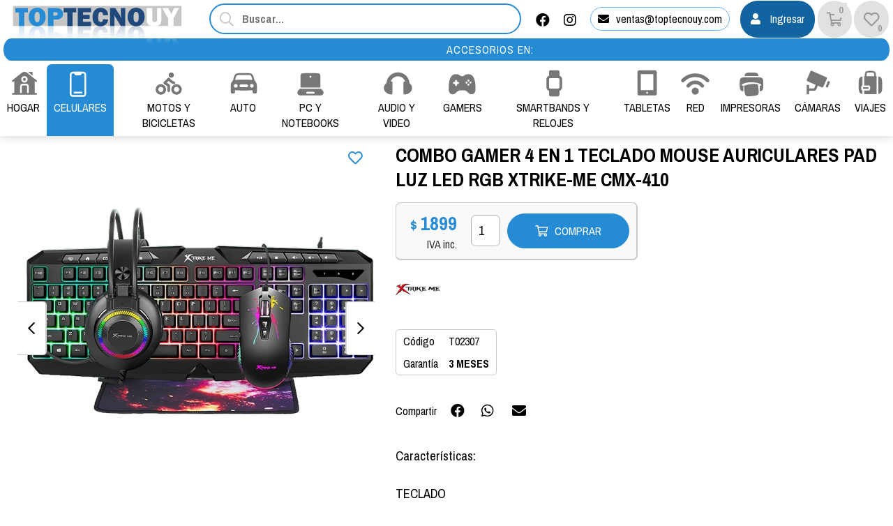

--- FILE ---
content_type: text/html;charset=windows-1252
request_url: https://www.toptecnouy.com/catalogo/celulares/combo-gamer-4-en-1-teclado-mouse-auriculares-pad-luz-led-rgb-xtrike-me-cmx-410-t02307/
body_size: 22027
content:
<!DOCTYPE html>
<html lang="es" id="proyecto_sublimesolutions" itemscope itemtype="http://schema.org/WebPage">
<head>
<meta name="author" content="https://www.SUBLIMESOLUTIONS.com"/>
<meta name="theme-color" content="#258bd5"/>
<meta name="msapplication-navbutton-color" content="#258bd5"/>
<meta name="apple-mobile-web-app-status-bar-style" content="#258bd5"/>
<meta name="msapplication-TileColor" content="#258bd5"/>
<title>COMBO GAMER 4 EN 1 TECLADO MOUSE AURICULARES PAD LUZ LED RGB XTRIKE-ME CMX-410 CELULARES</title>
<meta name='theme-color' content='#191919'/>
<meta name="description" content="Al mejor precio encontrá accesorios celulares accesorios de pc artículos para hogar cámaras digitales cargadores"/>
<meta name="keywords" content=""/>
<link rel="canonical" href="https://www.toptecnouy.com/catalogo/celulares/combo-gamer-4-en-1-teclado-mouse-auriculares-pad-luz-led-rgb-xtrike-me-cmx-410-t02307/"/>
<base href="https://www.toptecnouy.com">
<meta name="viewport" content="initial-scale=1,maximum-scale=2"/><meta property="og:site_name" content="TOPTECNOUY"/>
<meta property="og:title" content="COMBO GAMER 4 EN 1 TECLADO MOUSE AURICULARES PAD LUZ LED RGB XTRIKE-ME CMX-410"/>
<meta property="og:type" content="product"/>
<meta property="og:url" content="http://www.toptecnouy.com/catalogo/celulares/combo-gamer-4-en-1-teclado-mouse-auriculares-pad-luz-led-rgb-xtrike-me-cmx-410-t02307/?lang=es"/>
<meta property="og:image" content="https://www.toptecnouy.com/imgs/productos/propiedades34_33812.jpg?r=2277"/>
<meta property="og:description" content="Al mejor precio encontr&aacute; accesorios celulares accesorios de pc art&iacute;culos para hogar c&aacute;maras digitales cargadores"/>
<meta name="twitter:site" content="TOPTECNOUY"/>
<meta name="twitter:title" content="COMBO GAMER 4 EN 1 TECLADO MOUSE AURICULARES PAD LUZ LED RGB XTRIKE-ME CMX-410"/>
<meta name="twitter:description" content="Al mejor precio encontr&aacute; accesorios celulares accesorios de pc art&iacute;culos para hogar c&aacute;maras digitales cargadores"/>
<meta name="twitter:creator" content="COMBO GAMER 4 EN 1 TECLADO MOUSE AURICULARES PAD LUZ LED RGB XTRIKE-ME CMX-410"/>
<meta name="twitter:image" content="https://www.toptecnouy.com/imgs/productos/propiedades34_33812.jpg?r=2277"/>
<meta name="twitter:card" content="https://www.toptecnouy.com/imgs/productos/propiedades34_33812.jpg?r=2277"/>
<meta itemprop="url" content="http://www.toptecnouy.com/catalogo/celulares/combo-gamer-4-en-1-teclado-mouse-auriculares-pad-luz-led-rgb-xtrike-me-cmx-410-t02307/?lang=es"/>
<meta itemprop="name" content="COMBO GAMER 4 EN 1 TECLADO MOUSE AURICULARES PAD LUZ LED RGB XTRIKE-ME CMX-410"/>
<meta itemprop="headline" content="COMBO GAMER 4 EN 1 TECLADO MOUSE AURICULARES PAD LUZ LED RGB XTRIKE-ME CMX-410"/>
<meta itemprop="description" content="Al mejor precio encontr&aacute; accesorios celulares accesorios de pc art&iacute;culos para hogar c&aacute;maras digitales cargadores"/><meta name="format-detection" content="telephone=no"/>
<link id="css_principal" rel="stylesheet" href="https://www.toptecnouy.com/includes/styles_generados/toptecno2019comuy/productos_masinfo.php?seccion=productos_masinfo&idsite=productos&amp;secc=productos&amp;color_rgb_categoria_actual=" type="text/css" media="screen,print"/>


<link rel="icon" type="image/x-icon" href="https://www.toptecnouy.com/artworks/artworks_toptecno2019comuy/favicon.ico"/>
<link rel="icon" type="image/png" href="https://www.toptecnouy.com/artworks/artworks_toptecno2019comuy/favicon-16x16.png" sizes="16x16"/>
<link rel="icon" type="image/png" href="https://www.toptecnouy.com/artworks/artworks_toptecno2019comuy/favicon-32x32.png" sizes="32x32"/>
<link rel="apple-touch-icon" href="https://www.toptecnouy.com/artworks/artworks_toptecno2019comuy/apple-touch-icon.png" sizes="180x180"/>
<script src="//cdnjs.cloudflare.com/ajax/libs/jquery/3.3.1/jquery.min.js"></script>
<script src="/includes/scripts/plantilla_js.php?seccion=productos_masinfo"></script>











<meta name="google-site-verification" content="yyyLN2a1V2XKTpXR1vzB4tk_qGYbppzk_7Xw0CY5z3M" />

<!-- Google tag (gtag.js) -->
<script async src="https://www.googletagmanager.com/gtag/js?id=G-N22PNCK577"></script>
<script>
  window.dataLayer = window.dataLayer || [];
  function gtag(){dataLayer.push(arguments);}
  gtag('js', new Date());

  gtag('config', 'G-N22PNCK577');
</script>

<!-- Google Tag Manager -->
<script>(function(w,d,s,l,i){w[l]=w[l]||[];w[l].push({'gtm.start':
new Date().getTime(),event:'gtm.js'});var f=d.getElementsByTagName(s)[0],
j=d.createElement(s),dl=l!='dataLayer'?'&l='+l:'';j.async=true;j.src=
'https://www.googletagmanager.com/gtm.js?id='+i+dl;f.parentNode.insertBefore(j,f);
})(window,document,'script','dataLayer','GTM-K5W82R76');</script>
<!-- End Google Tag Manager --><script type="text/javascript" src="https://cdnjs.cloudflare.com/ajax/libs/jQuery-viewport-checker/1.8.8/jquery.viewportchecker.min.js"></script>

<link rel="stylesheet" href="https://cdnjs.cloudflare.com/ajax/libs/animate.css/4.1.1/animate.min.css"/>

</head>
<body class="idsite_productos internas sec_productos_masinfo  secc_productos">


<div class="SME-fondo"></div><a id="top"></a>

	<div class="SME-productos_ficha smefx2"></div>
<div class="cargando_pagina"><div class="acc"></div><div class="loadercont"><div class="loader"></div><div class="estado"></div></div></div>

<div class="prod_masinfo" itemscope itemtype="http://schema.org/Product">	<div id="contenedor_1" class="contenedor_1"><div class="SME-contenedor_1"></div>
  <div id="recomendar" style="top:5%;z-index:999999999;" class="dhtml_alert"><div class="cont"><div class="cont2"><div class="SME-alerta"></div>
<form id="form_recomendar" name="form_recomendar" target="iframe_recomendar" method="post" action="/usuarios/scripts/send_recomendar.php" onsubmit="return validar_recomendar(this);">
<input type="hidden" name="pagina_recomendar" value="https://www.toptecnouy.com/productos/productos_masinfo.php?secc=productos&amp;path=0.20015&amp;id=2277"/>
<div class="whead">
<div class="wtitle">Enviar por email</div>
<div class="wclose"><div class="opb cerrar"><a href="javascript:recomendar_web();"><i class="fal fa-times"></i></a></div></div>
</div>

<div class="wcont"><div class="wcontent">

Para<div class="spacer"></div>
<div class="table w100">
<div class="tc"><input type="text" id="tuemail" name="tuemail" placeholder="Email del destinatario*"/></div>
<div class="tc"><input type="text" id="tunombre" name="tunombre" placeholder="Nombre"/></div>
</div>
<div class="spacer"></div>

Mensaje<div class="spacer"></div>
<textarea id="recomendar_mensaje" name="recomendar_mensaje" rows="10" cols="10"></textarea>

<div class="table w100">
<div class="tc"><input type="text" value="" id="minombre" name="minombre" placeholder="Su Nombre"/></div>
<div class="tc"><input type="text" value="" id="miemail" name="miemail" placeholder="Su email"/></div>
</div>

	<script>
	    var onloadCallback = function() {
	        $( ".g-recaptcha" ).each(function() {
	            grecaptcha.render($( this ).attr('id'), {
	                'sitekey' : '6LcoZ48UAAAAAGi92qRTwEGn3CxulmrEZGbk4UR4'
	            });
	        });
	    };
	</script>
	
<div class="mcaptcha">
<div id="recaptcha1" class="g-recaptcha" data-callback="onSubmit" data-sitekey="6LcoZ48UAAAAAGi92qRTwEGn3CxulmrEZGbk4UR4"></div>
</div>

<script src="https://www.google.com/recaptcha/api.js?onload=onloadCallback&render=explicit&hl=es" async defer></script>

<input type="submit" id="submit_recomendar" name="submit_recomendar" class="table submit0 h40- w100" value="Enviar"/>

</div></div>

<iframe id="iframe_recomendar" name="iframe_recomendar" class="u"></iframe>
</form>

<script>$$asp("recomendar_mensaje");</script>

</div></div>
</div>
  <!--file_ini:/msgs/layout/dhtml_alert.php-->
<div id="dhtml_alert" class="dhtml_alert"><div class="SME-alerta"></div><div class="cont"><div class="cont2">
<div class="whead">
<div class="wtitle" id="dhtml_alert_title"> </div>
<div class="wclose"><button id="btn_cerrar_dhmlalert" onclick="cerrar_dhtmlalert()"><i class="fal fa-times"></i></button></div>
</div>
<div class="wcont"><div class="wcontent" id="dhtml_alert_MSG"></div></div>
</div></div></div>
<div id="ly_transparente" class="u"></div>
<!--file_ini:/productos/ordenes3/layout/dhtml_alert_alt.php-->
<div id="dhtml_alert_alt" class="dhtml_alert dhtml_alert_alt"><div class="SME-alerta"></div><div class="cont"><div class="acc" onclick="DHTMLALERT_ALT('')"></div><div class="cont2">
<div class="whead">
<div class="wtitle nosel">&nbsp;</div>
<div class="wclose"><div class="opb cerrar"><button id="btn_cerrar_dhmlalert_alt" onclick="DHTMLALERT_ALT('')"><i class="fal fa-times"></i></button></div></div>
</div>
<div class="wcont"><div class="wcontent" id="dhtml_alert_MSG_alt"></div></div>
</div></div></div>
<!--file_end:/msgs/layout/dhtml_alert.php-->  <div class="gencont1" id="gencont1"><div class="SME-contenedor_magico_1"></div><div class="gencont1cont">
    <div class="contenedor_3"><div class="SME-contenedor_3"></div>
      <!--file_ini:/includes/layout/design/header.php-->
<header id="header"><div class="cont"><div class="SME-cabecera"></div>
<div class="logocont">
	<div id="logo" class="logo_proyecto"><a href="/"><img
	src="/artworks/artworks_toptecno2019comuy/logo.svg" 					alt="TOPTECNOUY"
	/></a></div>
<div class="proyecto"><a href="/">TOPTECNOUY</a></div>
</div>
<div id="acc1"></div><div id="acc2"></div><div id="acc3"></div>
</div></header>      <!--file_ini:/buscar/layout/buscar_dinamico.php-->
<div class="buscar_dinamico"><div class="buscar_dinamico_cont" id="buscador_dinamico">

<div class="buscador_select_hide" onclick="llamar_buscador_dinamico();"><i class="fal fa-times"></i></div>
<div class="buscador_select_back" onclick="llamar_buscador_dinamico();"></div>

<form class="buscar_dinamico_cont1" id="buscar_dinamico_cont1">

<script>
function llamar_buscador_dinamico(){
aplicar_quitar_clase('buscador_dinamico','buscar_dinamico_cont_on');
getObj('buscar_dinamico_cont1').buscador_select.focus();
}
var urls                        = new Array();
var ultima_busqueda_dinamica_js = "";
var ignorar_enter               = 0;
var prevenir_ir_a_url           = false;

var TPL_FORM_AGREGAR  = '<em class="producto_comprar_boton">[[boton]]</em>';
var TPL_BOTON_AGREGAR = '<button class="submit3 [[vh]]" id="btn_agregar_cart[[id]]" onclick="agregaralcarrito(\'[[id]]\',[[id_atributo1]],[[id_atributo2]],[[stock]],1);"><i class=\'fa fa-shopping-cart\'></i><b>Comprar</b></button>';
var TPL_BOTON_AGREGAR = '';

var CTE_COMPRAR_DESDE_BUSCADOR               = 0;
var CTE_QUIENES_PUEDEN_COMPRAR               = 2;
var CTE_MOSTRAR_PRECIO_USUARIO_NO_REGISTRADO = 1;
var CTE_LOGUEADO                             = 0;


function agregaralcarrito(id_producto, id_atributo1, id_atributo2, stock, cantidad)
{
    prevenir_ir_a_url = true;

    if  ( CTE_LOGUEADO )
    {
        alert("agregaralcarrito("+id_producto+", "+id_atributo1+", "+id_atributo2+", "+stock+", "+cantidad+") -> <COMPRAR>");
    }
    else
    {
        if  ( CTE_QUIENES_PUEDEN_COMPRAR == 2 && CTE_MOSTRAR_PRECIO_USUARIO_NO_REGISTRADO == 1 )
        {
            if  ( stock >= cantidad )
                alert("agregaralcarrito("+id_producto+", "+id_atributo1+", "+id_atributo2+", "+stock+", "+cantidad+") -> <COMPRAR>");
            else
                alert("agregaralcarrito("+id_producto+", "+id_atributo1+", "+id_atributo2+", "+stock+", "+cantidad+") -> <NO HAY STOCK>");
        }
        else
        {
            if  ( stock > 0 )
                alert("agregaralcarrito("+id_producto+", "+id_atributo1+", "+id_atributo2+", "+stock+", "+cantidad+") -> <ALERTA_REGISTRO>");
            else
                alert("agregaralcarrito("+id_producto+", "+id_atributo1+", "+id_atributo2+", "+stock+", "+cantidad+") -> <NO HAY STOCK>");
        }
    }
}

function str_trim(str)
{
    if (str == null) str = "";

    str = "" + str;
    return str.replace(/^\s*|\s*$/g,"");
}

function reemplazar_string(s, viejo, nuevo)
{
    var ret = s;

    var p = ret.indexOf( viejo );
    while ( p != -1 )
    {
        ret = ret.replace( viejo, nuevo);
        p = ret.indexOf( viejo );
    }
    return ret;
}

function comprar_desde_buscador_form(option)
{
    var id    = //option.tiene_precio          &&
                option.mostrar_boton_comprar        // esto ahora viene por defecto en true, lo dejo por si aparece alguna nueva
                                                    // condicion del lado del servidor que evite que aparezca el boton de comprar
                    ?   option.id
                    :   '';

    var boton = TPL_BOTON_AGREGAR;
        boton = reemplazar_string( boton, "[[id]]",           id                  );
        boton = reemplazar_string( boton, "[[id_atributo1]]", option.id_atributo1 );
        boton = reemplazar_string( boton, "[[id_atributo2]]", option.id_atributo2 );
        boton = reemplazar_string( boton, "[[stock]]",        option.stock        );

    if  ( id != '' )
        boton = reemplazar_string( boton, "[[vh]]", "");
    else
        boton = reemplazar_string( boton, "[[vh]]", "vh" );

    var ret   = (id != '') &&
                CTE_COMPRAR_DESDE_BUSCADOR &&
                ( (CTE_QUIENES_PUEDEN_COMPRAR == 2) ||
                  (CTE_QUIENES_PUEDEN_COMPRAR == 1  && CTE_LOGUEADO == 1 )
                )
                    ?   reemplazar_string( TPL_FORM_AGREGAR, "[[boton]]", boton )
                    :   '';
    return ret;
}

function comprar_desde_buscador_atributos(option)
{
    var ret = '';

    if  ( CTE_COMPRAR_DESDE_BUSCADOR )
    {
        var ats = '';

        if  ( ats != '' && option.nombre_atributo1 != '' ) ats += ', ';
        ats += option.nombre_atributo1;

        if  ( ats != '' && option.nombre_atributo2 != '' ) ats += ', ';
        ats += option.nombre_atributo2;

        if  ( ats != '')
            ret += '<em class=\"producto_buscar_atributo\">' + ats + '</em>'
    }
    return ret;
}

function format_option(option)
{
    var nombre_prod, precio;

    nombre_prod = option.text;
    if  ( ! option.id )        return nombre_prod;

    if (option.text==null || option.text=="null") option.text = "";
    if (nombre_prod==null || nombre_prod=="null") nombre_prod = "";
    if (option.tiene_precio                     ) precio      = '<em class=\"extra\"><strong>' + option.precio + '</strong></em>';
    else                                          precio      = '<em class=\"extra\"></em>';

    var regexp = new RegExp(ultima_busqueda_dinamica_js,"i");
    nombre_prod = nombre_prod.split(regexp).join("<font>"+ultima_busqueda_dinamica_js+"</font>");

    var ret = $(
                '<span>' +
                    (option.url_img=="" ? "" : '<em class=\"bfoto\"><img src="' + option.url_img + '" alt=""/></em>') +
                    '<em class=\"nombre\">' + nombre_prod + '</em>' +
                    comprar_desde_buscador_atributos(option) +
                    precio +
                    comprar_desde_buscador_form(option) +
                '</span>'
               );
    urls["U"+option.id]=option.url;

    return ret;
}

function latin1Encode(str) {
  return str.split('').map(char => {
    const code = char.charCodeAt(0);
    if (code < 128) {
      return char;
    }
    return '%' + code.toString(16).toUpperCase().padStart(2, '0');
  }).join('');
}

function init_buscador_dinamico_jquery()
{
    var select2_obj = $("#buscador_select");

    var options =   {
                                        placeholder:    "Buscar...",

                    getValue:       function(element)
                                    {
                                        return element.text;
                                    },

                    url:            function(phrase)
                                    {
                                        ultima_busqueda_dinamica_js = phrase;
                                        var url = "https://www.toptecnouy.com/productos/scripts/buscador_dinamico_productos.php?p=0&q=" + encodeURIComponent(phrase);
                                        return url;
                                    },
                    requestDelay:   500,

                    ajaxSettings:   {
                                    beforeSend:     function( /*jqXHR*/ jqXHR, /*PlainObject*/ settings )
                                                    {
                                                        $("#buscador_select_loading").show();
                                                    },
                                    complete:       function( /*jqXHR*/ jqXHR, /*String*/ textStatus )
                                                    {
                                                        $("#buscador_select_loading").hide();
                                                    }
                                    },

                    template:       {
                                    type: "custom",
                                    method:        function(value, item)
                                            {
                                            return format_option( item );
                                            }
                                    },

                    list:           {
                                    maxNumberOfElements: 26,
                                    onChooseEvent:   function()
                                                    {
                                                        try
                                                        {
                                                            var id_seleccionado = select2_obj.getSelectedItemData();
                                                            var u = urls["U"+id_seleccionado.id];
                                                            setTimeout( function (){location.href=u;}, 100 );
                                                        }
                                                        catch(err)
                                                        {
                                                        }
                                                    },
                                    onKeyEnterEvent:function()
                                                    {
                                                        try
                                                        {
                                                            if  ( select2_obj.getSelectedItemIndex() != -1 )
                                                                return;
                                                            var phrase = select2_obj.val().trim();
                                                            if  ( phrase == "" )
                                                                return;
                                                            var u = '/productos/?secc=productos&buscar=' + latin1Encode(phrase);
                                                            setTimeout( function (){location.href=u;}, 100 );
                                                        }
                                                        catch(err)
                                                        {
                                                        }
                                                    },
                                    }
                    };

    select2_obj.easyAutocomplete(options);

/*
    select2_obj.select2(
        {
            containerCssClass:  'tpx-select2-container select2-container-sm',
            dropdownCssClass:   'tpx-select2-drop',

            templateSelection:  format_option,
            templateResult:     format_option,
            placeholder:        "Buscar...",

            minimumInputLength: 1,
            ajax:
            {
                url:            "https://www.toptecnouy.com/productos/scripts/buscador_dinamico_productos.php",
                dataType:       'json',
                delay:          250,
                data:           function (params)
                                {
                                    urls                        = new Array();
                                    ultima_busqueda_dinamica_js = params.term;
                                    return  {
                                            q:      params.term,
                                            page:   params.page
                                            };
                                },
                processResults: function (data, page)
                                {
                                    return  {
                                            results: data
                                            };
                                },
                cache:          true
            }
        }
    );

    select2_obj.on( "select2:selecting",
                    function(e)
                    {
                        //e.preventDefault();

                        var id_seleccionado = e.params.args.data.id;
                        select2_obj.id_seleccionado = null;

                        prevenir_ir_a_url = false;
                        setTimeout( function ()
                                    {
                                        if  ( prevenir_ir_a_url )
                                            return;

                                        select2_obj.id_seleccionado = id_seleccionado;
                                        select2_obj.val(id_seleccionado);
                                        select2_obj.trigger('change');
                                        select2_obj.select2('close');
                                    }, 100 )
                    }
                  );

    select2_obj.on( "change",
                    function(e)
                    {
                        ignorar_enter = 1;
                        var id_seleccionado = select2_obj.id_seleccionado;
                        //var id_seleccionado = $(this).val();

                        //if ($(this).val()!="" && $(this).val().split("+").join("").split(" ").join("")!="")
                        if ( id_seleccionado != null && id_seleccionado != "" )
                        //if ( id_seleccionado                                         != "" &&
                        //     id_seleccionado.split("+").join("").split(" ").join("") != "" )
                        {
                            try
                            {
                                location.href=urls["U"+id_seleccionado];
                            }
                            catch(err)
                            {
                            }
                        }
                    }
                  );
    var iOS = !!navigator.platform && /iPad|iPhone|iPod/.test(navigator.platform);
    if  ( iOS )
    {
        // 1
        $('.select2-container').click(  function (e)
                                        {
                                            $(e.currentTarget).prev('select').data('select2').$dropdown.find('.select2-search__field').focus();
                                        }
                                    );

    }
*/
}

function sublime_enter()
{
    if  ( ignorar_enter )
    {
        ignorar_enter = 0;
        return true;
    }

    var   t =  undefined;

    if  ( t == undefined ) t = $('.select2-search__field')[0].value;                    // vieja  version de select2 (modo 2)
    if  ( t == undefined ) t = $("#buscador_select").text();                            // ultimo recurso
    t = str_trim( t )

    if  ( t == "")
        return true;

    prevenir_ir_a_url = true;
    $("#buscar_text_dinamico").val( t );
    $("#frm_buscador_dinamico").submit();
}

$(document).ready( init_buscador_dinamico_jquery );
</script>

<input id="buscador_select" type="text" placeholder="Buscar..." value=""/>
<div id="buscador_select_loading" style="display:none"><div class='cargando'><div class='loadercont'><div class='loader'></div></div></div></div>


<form id="frm_buscador_dinamico" method="get" action="/productos/" onsubmit="">
<input type="hidden" name="buscar" id="buscar_text_dinamico"/>
</form>
<div class="SME-buscar_dinamico"></div>
</form></div></div>
      <!--file_ini:/includes/layout/design/redes_sociales_links2.php-->
<div class="redes_sociales">


<div  class="img"><span></span></div><div class="cont0">
<div class="SME-redes_sociales_2"></div>
<div class="redestxt">¡SÍGUENOS!</div>
<div class="cont00">
				<div class="facebook">
		<a
						target="_blank"
			
			
											href="https://www.facebook.com/toptecnouy"
							>
		
			
							<i class="fab fa-facebook"></i><span>Facebook</span>			
				</a>

		</div>
					
			
			
					
			
			
					
			
			
					
			
			
					
			
			
							<div class="instagram">
		<a
						target="_blank"
			
			
											href="http://www.instagram.com/toptecnouy"
							>
		
			
							<i class="fab fa-instagram"></i><span>Instagram</span>			
				</a>

		</div>
					
			
			
							<div class="email">
		<a
						target="_blank"
			
			
											href="mailto:ventas@toptecnouy.com"
							>
		
			
							<i class="far fa-envelope"></i><span>Email</span>			
				</a>

		</div>
			</div>
</div>
</div>      <!--file_ini:/includes/layout/design/telefono.php-->
<div class="tel" id="tel"><div class="telcont"><div class="SME-telefono_1"></div>


<div  class="img"><span></span></div>	<div class="sucursal">
			<span class="nombreaccesorio"></span>

		<span class="nombresucursal">
					<span class="flag flag-uy"></span>
							<span><span>Sucursal </span>Ciudad Vieja</span>
				</span>

		
		
		

		
				<span class="mapalink">
		<i class="fa fa-map-marker"></i>
		<span class="dir">Andes 1369</span>
		<span class="dirmap"><a href="/institucional/mapa.php"><i class="fa fa-map-marker"></i><span>mapa</span></a></span>
		</span>
		
		
					<span class="contacto"><a onclick="mostrar_mini_contacto(1);"><i class="fa fa-envelope fafix"></i><span>ventas@toptecnouy.com</span></a></span>
		
	</div>

	

<div  class="img"><span></span></div>	<div class="sucursal2">
			<span class="nombreaccesorio"></span>

		<span class="nombresucursal">
					<span class="flag flag-uy"></span>
							<span><span>Sucursal </span>Centro</span>
				</span>

		
		
		

		
				<span class="mapalink">
		<i class="fa fa-map-marker"></i>
		<span class="dir">18 de Julio 1870 Local 001</span>
		<span class="dirmap"><a href="/institucional/mapa.php"><i class="fa fa-map-marker"></i><span>mapa</span></a></span>
		</span>
		
		
					<span class="contacto"><a onclick="mostrar_mini_contacto(1);"><i class="fa fa-envelope fafix"></i><span>ventas@toptecnouy.com</span></a></span>
		
	</div>

	

<div  class="img"><span></span></div>	<div class="sucursal2">
			<span class="nombreaccesorio"></span>

		<span class="nombresucursal">
					<span class="flag flag-uy"></span>
							<span><span>Sucursal </span>La Comercial</span>
				</span>

		
		
		

		
				<span class="mapalink">
		<i class="fa fa-map-marker"></i>
		<span class="dir">Calle Justicia 2260</span>
		<span class="dirmap"><a href="/institucional/mapa.php"><i class="fa fa-map-marker"></i><span>mapa</span></a></span>
		</span>
		
		
					<span class="contacto"><a onclick="mostrar_mini_contacto(1);"><i class="fa fa-envelope fafix"></i><span>ventas@toptecnouy.com</span></a></span>
		
	</div>

	

<div  class="img"><span></span></div>	<div class="sucursal2">
			<span class="nombreaccesorio"></span>

		<span class="nombresucursal">
					<span class="flag flag-uy"></span>
							<span><span>Sucursal </span>La Unión</span>
				</span>

		
		
		

		
				<span class="mapalink">
		<i class="fa fa-map-marker"></i>
		<span class="dir">8 de Octubre  3618</span>
		<span class="dirmap"><a href="/institucional/mapa.php"><i class="fa fa-map-marker"></i><span>mapa</span></a></span>
		</span>
		
		
					<span class="contacto"><a onclick="mostrar_mini_contacto(1);"><i class="fa fa-envelope fafix"></i><span>ventas@toptecnouy.com</span></a></span>
		
	</div>

	

<div  class="img"><span></span></div>	<div class="sucursal2">
			<span class="nombreaccesorio"></span>

		<span class="nombresucursal">
					<span class="flag flag-uy"></span>
							<span><span>Sucursal </span>Paso Molino</span>
				</span>

		
		
		

		
				<span class="mapalink">
		<i class="fa fa-map-marker"></i>
		<span class="dir">Agraciada 4062</span>
		<span class="dirmap"><a href="/institucional/mapa.php"><i class="fa fa-map-marker"></i><span>mapa</span></a></span>
		</span>
		
		
					<span class="contacto"><a onclick="mostrar_mini_contacto(1);"><i class="fa fa-envelope fafix"></i><span>ventas@toptecnouy.com</span></a></span>
		
	</div>

	
</div></div>      <!--file_ini:/includes/layout/design/bienvenida.php-->
<div id="bienvenida"><div class="bienvenidacont"><div class="bienvenidacont2"><div class="SME-bienvenida"></div>

<div class="usu">
			<div id="usufoto2" onclick="
							aplicar_quitar_clase('ly_login','login_on');getObj('frm_login').usuario.focus()
					"><i class="fa fa-user"></i></div>
	
	<div class="bienvenido" >

	<div class="nusu">
			<span class="saludo">Bienvenido/a:</span>
		<span class="invitado" onclick="aplicar_quitar_clase('ly_login','login_on');getObj('frm_login').usuario.focus()">Invitado</span>
		</div>

				<div class="hlogin">
							<div class="hingresar"><a href="javascript:aplicar_quitar_clase('ly_login','login_on');getObj('frm_login').usuario.focus()"><span>Ingresar</span></a></div>
										<div class="linea"></div>
				<div class="hregistro"><a href="/registro"><span>Registrarse</span></a></div>
					</div>
	
	</div>

</div>



<div class="compra " id="detallecompra" style="">


<!--file_ini:/productos/ordenes3/layout/cart_header.php-->
<div class="detallecompra" id="detallecompracont" >
<span class="compra_ico"><i class="fa fa-shopping-cart"></i></span>
<span id="items_compra_frase">Mi compra</span>
<span id="items_de_compra"><em>0</em> <span>ítem</span></span>
<span id="total_de_compra"><em>$U</em><b>0</b></span>
</div>

<div id="pasarporcaja">
	<div class="vercompra"><a href="javascript:aplicar_quitar_clase('ly_cart','carrito_activo')">Ver compra</a></div>
<div class="finalizar"><a href="/productos/ordenes">Finalizar compra</a></div>
<div id="but_pasarporcajaacc"></div>
</div>
<div class="fx"></div>

</div>

		<div class="fav" id="user_fav"><a href="/favoritos/"><i class='far fa-heart'></i><font>Favoritos</font><span id="fav_counter"><b>0</b></span></a></div>
		

</div></div>
<div id="bienvenida_overlay" onclick="display_undisplay('panel_opciones,bienvenida_overlay')" style="display:none"></div>
</div>
      <!--file_ini:/productos/cart/resumen.php-->
	<div id="ly_cart3" class="cart"><div class="cartcont"><div class="ly_carthide" onclick="aplicar_quitar_clase('ly_cart3','carrito_activo');"></div><div class="cartcont2"><div class="SME-mi_compra"></div>
	<div class="cart_tit">Mi compra</div>
	<div class="opb cerrar"><button onclick="aplicar_quitar_clase('ly_cart3','carrito_activo')"><i class="fal fa-times"></i></button></div>	<!--file_ini:/productos/ordenes3/layout/cart_internas.php-->
<div class="cartcont3" id="cont_carrito_v3">
	<div class="cart3" id="cart3">

				<div id="ly_cart"></div>

		<div class="u" id="elementos_en_cart"></div>

			<div class="cart_totales">
				<div class="total_label total_label2">Total</div>
				<div class="total">
					<span id="total_cart">
										$ 0				</span>
				</div>
			</div>

		<div class="cart_fin" id="cont_btn_finalizar_compra">
		<button class="submit0" type="button" onclick="location.href='/productos/ordenes3/orden1.php'"><span>CONTINUAR</span><i class='fas fa fa-play'></i></button>
	</div>

	</div>
</div>
<div class="u"><iframe name="cart_iframe" id="cart_iframe"></iframe></div>
<!--file_end:/productos/ordenes3/layout/cart_internas.php-->	</div></div></div>
	      <!--file_ini:/usuarios/layout/login.php-->
<div id="ly_login" class="login  "
>
<div class="cerrar_fondo" onclick="aplicar_quitar_clase('ly_login','login_on');"></div>
<div class="login2"><div class="login3"><div class="SME-login"></div>
<div class="cerrar opb"><a href="javascript:aplicar_quitar_clase('ly_login','login_on');"><i class="fal fa-times"></i></a></div>
<div class="ly_gen1"><div class="SME-bloque_1"></div>
<div class="titdesc1">
<h3><a href="/registro/">Usuario</a></h3>
</div>

<div onclick="location.href='/registro/';" class="img"><span></span></div>
<div  class="gen1_c0"><div class="gen1_c1">





<form target="iframelogin" id="frm_login" class="frm_login" method="post" action="/usuarios/scripts/validar_login.php" onsubmit="return validar_login(this,'Indique usuario y clave. Gracias.');">
<div class="usuario">
		<input type="text" id="login_usuario" name="usuario"
			placeholder="Ingrese su email"
	/>
</div>
<div class="clave">
		<input type="password" id="login_clave" name="clave"
			placeholder="Ingrese su clave"
	/>
<span toggle="#login_clave" class="fa fa-fw fa-eye field-icon toggle-password"></span>
</div>

<script>
$(".toggle-password").click(function(){
  $(this).toggleClass("fa-eye fa-eye-slash");
  var input = $($(this).attr("toggle"));
  if (input.attr("type") == "password") {
    input.attr("type", "text");
  } else {
    input.attr("type", "password");
  }
});
</script>

<div class="recordar"><input type="checkbox" id="recordardatos" name="recordardatos" value="1"/><label for="recordardatos">Recordar datos</label></div>
<div class="submit_cont"><button id="btn_login_submit" type="submit">Ingresar</button></div>
<div id="login_loader" style="display:none"><div class="loadercont"><div class="loader"></div></div></div>

<div class="loginopciones">
<div class="olvideclave"><a href="javascript:aplicar_quitar_clase('olvidemisdatos','olvidemisdatos_on');getObj('olvidemisdatos_form').olvideemail.focus();">Olvidé mi clave</a></div>
<div class="nuevo"><a href="/registro/">Registro</a></div></div>

<input type="hidden" name="dir_return" value="/productos/productos_masinfo.php?secc=productos&amp;path=0.20015&amp;id=2277"/>

<iframe name="iframelogin" id="iframelogin" class="u"></iframe>

</form>

<div id="olvidemisdatos" class="olvidemisdatos">
<div class="cerrar opb"><a href="javascript:aplicar_quitar_clase('olvidemisdatos','olvidemisdatos_on');"><i class="fal fa-times"></i></a></div>
<form onsubmit="return validar_olvidemiclave(this);" target="iolvidemisdatos" id="olvidemisdatos_form" method="post" action="/usuarios/scripts/send_clave_paso1.php">
<div class="intro">Recibir mi clave por email</div>
<input type="text" name="olvideemail" id="olvideemail" placeholder="Indique su email."/>
<input class="submit1" type="submit" value="Listo"/>
</form>
<iframe id="iolvidemisdatos" name="iolvidemisdatos" class="u"></iframe>
</div>




</div></div>


<div class="img3"></div>
</div>
</div></div></div>
    </div>
    <!--file_ini:/includes/layout/design/texto_generico_1.php-->
<div class="txt_gen_1"><div class="SME-texto_1"></div><div class="txt_gen_1cont">ACCESORIOS EN:</div></div>
<!--file_end:/includes/layout/design/texto_generico_1.php-->    <!--file_ini:/productos/categorias/categorias_expandibles_por_css.php-->
<div class="navmenucont" id="productos_categorias_3" ><div class="navmenucont2"><div class="productos_categorias_3">
<div class="SME-productos_categorias_3 emsini"></div>


<div onclick="location.href='/productos/';" class="img"><span></span></div><div class="SME-categorias_3"></div>
<div class="csscatlab" onclick="aplicar_quitar_clase('productos_categorias_3','csscat_on');"><span class="ico"><i class="fa fa-bars"></i></span><span class="txt">Categorías</span></div>
<ul id="navMenuProductos" class="cont"><li class="fx3"></li>
			<li class='csscat10'>
			<div class='fotocat nofotocat'><a  href="/catalogo/hogar/"></a></div>
			<div class="catcont">
			<a  href="/catalogo/hogar/"><span>HOGAR</span></a>
			
			</div>
			<ul class='dl-submenu csscat10_n2'>
<li><a  href="/productos/productos.php?path=0.20007.30126&amp;secc=productos">Cocina y Baño</a>
<li><a  href="/productos/productos.php?path=0.20007.30156&amp;secc=productos">Electricidad</a>
<li><a  href="/productos/productos.php?path=0.20007.30131&amp;secc=productos">Iluminación</a>
<li><a  href="/hogar/juguetes/">Juguetes</a>
<li><a  href="/productos/productos.php?path=0.20007.30165&amp;secc=productos">Masaje y Relax</a>
<li><a  href="/productos/productos.php?path=0.20007.30127&amp;secc=productos">Mascotas</a>
<li><a  href="/productos/productos.php?path=0.20007.30140&amp;secc=productos">Moda y Belleza</a>
<li><a  href="/productos/productos.php?path=0.20007.30161&amp;secc=productos">Organizadores</a>
<li><a  href="/productos/productos.php?path=0.20007.30137&amp;secc=productos">Pilas y Baterías</a>
<li><a  href="/productos/productos.php?path=0.20007.30158&amp;secc=productos">Soportes de TV</a>
<li><a  href="/productos/productos.php?path=0.20007.30138&amp;secc=productos">Varios</a>
</ul>
</li>
			<li class='activo csscat5'>
			<div class='fotocat nofotocat'><a  href="/catalogo/celulares/"></a></div>
			<div class="catcont">
			<a  href="/catalogo/celulares/"><span>CELULARES</span></a>
			
			</div>
			<ul class='dl-submenu csscat5_n2'>
<li><a  href="/productos/productos.php?path=0.20015.30150&amp;secc=productos">Auriculares Bluetooth</a>
<li><a  href="/productos/productos.php?path=0.20015.30151&amp;secc=productos">Auriculares con cable</a>
<li><a  href="/productos/productos.php?path=0.20015.30130&amp;secc=productos">Cargador de emergencia (Power Bank)</a>
<li><a  href="/productos/productos.php?path=0.20015.30132&amp;secc=productos">Cargadores de pared</a>
<li><a  href="/productos/productos.php?path=0.20015.30152&amp;secc=productos">Cargadores inalámbricos</a>
<li><a  href="/productos/productos.php?path=0.20015.30160&amp;secc=productos">Protectores</a>
<li><a  href="/productos/productos.php?path=0.20015.30155&amp;secc=productos">Soportes para mesa o escritorio</a>
<li><a  href="/productos/productos.php?path=0.20015.30153&amp;secc=productos">Tarjetas de memoria y Lectores</a>
</ul>
</li>
			<li class='csscat13'>
			<div class='fotocat nofotocat'><a  href="/catalogo/motos-y-bicicletas/"></a></div>
			<div class="catcont">
			<a  href="/catalogo/motos-y-bicicletas/"><span>MOTOS Y BICICLETAS</span></a>
			
			</div>
			</li>
			<li class='csscat3'>
			<div class='fotocat nofotocat'><a  href="/catalogo/auto/"></a></div>
			<div class="catcont">
			<a  href="/catalogo/auto/"><span>AUTO</span></a>
			
			</div>
			<ul class='dl-submenu csscat3_n2'>
<li><a  href="/productos/productos.php?path=0.20018.30128&amp;secc=productos">Cargadores</a>
<li><a  href="/productos/productos.php?path=0.20018.30129&amp;secc=productos">Soportes para el celular</a>
</ul>
</li>
			<li class='csscat6'>
			<div class='fotocat nofotocat'><a  href="/catalogo/pc-y-notebooks/"></a></div>
			<div class="catcont">
			<a  href="/catalogo/pc-y-notebooks/"><span>PC Y NOTEBOOKS</span></a>
			
			</div>
			<ul class='dl-submenu csscat6_n2'>
<li><a  href="/productos/productos.php?path=0.20016.30163&amp;secc=productos">Adaptadores y conversores</a>
<li><a  href="/productos/productos.php?path=0.20016.30149&amp;secc=productos">Combo Teclado y Mouse</a>
<li><a  href="/productos/productos.php?path=0.20016.30147&amp;secc=productos">Mouse</a>
<li><a  href="/productos/productos.php?path=0.20016.30141&amp;secc=productos">Parlantes</a>
<li><a  href="/productos/productos.php?path=0.20016.30154&amp;secc=productos">PenDrives y Discos</a>
<li><a  href="/productos/productos.php?path=0.20016.30148&amp;secc=productos">Teclado</a>
</ul>
</li>
			<li class='csscat11'>
			<div class='fotocat nofotocat'><a  href="/catalogo/audio-y-video/"></a></div>
			<div class="catcont">
			<a  href="/catalogo/audio-y-video/"><span>AUDIO Y VIDEO</span></a>
			
			</div>
			<ul class='dl-submenu csscat11_n2'>
<li><a  href="/productos/productos.php?path=0.20023.30157&amp;secc=productos">Parlantes Bluetooth</a>
<li><a  href="/productos/productos.php?path=0.20023.30159&amp;secc=productos">TV Box / TV Stick</a>
</ul>
</li>
			<li class='csscat8'>
			<div class='fotocat nofotocat'><a  href="/catalogo/gamers/"></a></div>
			<div class="catcont">
			<a  href="/catalogo/gamers/"><span>GAMERS</span></a>
			
			</div>
			<ul class='dl-submenu csscat8_n2'>
<li><a  href="/productos/productos.php?path=0.20014.30146&amp;secc=productos">Auriculares</a>
<li><a  href="/productos/productos.php?path=0.20014.30142&amp;secc=productos">Combo Teclado y Mouse</a>
<li><a  href="/productos/productos.php?path=0.20014.30143&amp;secc=productos">Joystick</a>
<li><a  href="/productos/productos.php?path=0.20014.30144&amp;secc=productos">Mouse</a>
<li><a  href="/productos/productos.php?path=0.20014.30145&amp;secc=productos">Teclado</a>
</ul>
</li>
			<li class='csscat7'>
			<div class='fotocat nofotocat'><a  href="/catalogo/smartbands-y-relojes/"></a></div>
			<div class="catcont">
			<a  href="/catalogo/smartbands-y-relojes/"><span>SMARTBANDS Y RELOJES</span></a>
			
			</div>
			</li>
			<li class='csscat2'>
			<div class='fotocat nofotocat'><a  href="/catalogo/tabletas/"></a></div>
			<div class="catcont">
			<a  href="/catalogo/tabletas/"><span>TABLETAS</span></a>
			
			</div>
			</li>
			<li class='csscat15'>
			<div class='fotocat nofotocat'><a  href="/catalogo/red/"></a></div>
			<div class="catcont">
			<a  href="/catalogo/red/"><span>RED</span></a>
			
			</div>
			</li>
			<li class='csscat16'>
			<div class='fotocat nofotocat'><a  href="/catalogo/impresoras/"></a></div>
			<div class="catcont">
			<a  href="/catalogo/impresoras/"><span>IMPRESORAS</span></a>
			
			</div>
			</li>
			<li class='csscat1'>
			<div class='fotocat nofotocat'><a  href="/catalogo/camaras/"></a></div>
			<div class="catcont">
			<a  href="/catalogo/camaras/"><span>CÁMARAS</span></a>
			
			</div>
			</li>
			<li class='csscat14'>
			<div class='fotocat nofotocat'><a  href="/viajes/"></a></div>
			<div class="catcont">
			<a  href="/viajes/"><span>VIAJES</span></a>
			
			</div>
			</li><li class="csscathide" onclick="aplicar_quitar_clase('productos_categorias_3','csscat_on');"><i class="fal fa-times"></i></li><li class="fx2"></li></ul>
<div class="fx" onclick="aplicar_quitar_clase('productos_categorias_3','csscat_on');"></div>


</div></div></div>
  </div></div>
  <!--file_ini:/includes/layout/design/corpconcepts6.php-->
  <!--file_ini:/includes/layout/design/path.php-->
		<div class="path1"><div class="path2"><div class="SME-path"></div>
																	<span class="sep">/</span>
						<span><a href="javascript:">Tienda</a></span>
																					<span class="sep">/</span>
						<span><a href="https://www.toptecnouy.com/productos/?id_menu=105&amp;secc=productos">Productos</a></span>
																					<span class="sep">/</span>
						<span><a href="/catalogo/celulares/">CELULARES</a></span>
																																						<span class="item"><span>Código: </span>T02307</span>
					</div></div>
						<script type="application/ld+json">
				{
				"@context": "http://schema.org",
				"@type": "BreadcrumbList",
				"itemListElement":
				[
					{
						"@type": "ListItem",
						"position": 1,
						"item":
						{
							"@id": "https://www.toptecnouy.com/catalogo/celulares/",
							"name": "CELULARES"
						}
					}
					
				]
				}
				</script>
				</div>
<div class="contenedor_5"><div class="SME-contenedor_5"></div>
  <!--file_ini:/includes/layout/design/header_seccion1.php-->
	</div>
<div class="contenedor_30"><div class="SME-contenedor_30"></div>
  <div id="contenedor_32" class="contenedor_32"><div class="SME-contenedor_32"></div>
    <!--file_ini:/productos/masinfo/layout/estados2.php-->
<div class="especiales2 especiales2_var"><div class="SME-producto_estados"></div><div class="econt">
                        <div class="enstock"><span>En stock</span></div>
            <div title="Destacado" class="destacado2"><span>Destacado</span></div><div class="nuevo"><span>Nuevo</span></div></div></div>
<!--file_ini:/productos/masinfo/layout/estados.php2-->    <!--file_ini:/productos/masinfo/layout/nombre_adaptativo.php-->
<div class="nombreacc">COMBO GAMER 4 EN 1 TECLADO MOUSE AURICULARES PAD LUZ LED RGB XTRIKE-ME CMX-410</div>
<!--file_end:/productos/masinfo/layout/nombre_adaptativo.php-->    <!--file_ini:/productos/masinfo/layout/copete_adaptativo.php--><div class="copeteacc"></div>
<!--file_ini:/productos/masinfo/layout/copete_adaptativo.php-->    <!--file_ini:/productos/masinfo/layout/agregar_a_favoritos.php-->
				<div class="col agregarcont">
					<button class="agregar" id="favbutton1" title="A favoritos" onclick="send_to_fav(2277,5)"><i class="fa fa-heart fafix"></i><span>A favoritos</span></button>
				</div>
				<!--file_end:/productos/masinfo/layout/agregar_a_favoritos.php-->    <!--file_ini:/includes/layout/galerias/plantilla.php-->
<!--file_ini:/includes/layout/galerias/galeria3.php-->
<!--
<pre>
galeria3.php<br/>
GAL_CHICA: 33<br/>
GAL_GRANDE: 33<br/>
GAL_GRANDE_POPUP: 35<br/>
max_min_por_tr: 100<br/>
galeria_descripcion_posicion: 2</pre>
-->

	

<div  class="img"><span></span></div>
	<div class="galeria galeria2"><div class="SME-galeria_de_fotos"></div>
	<div class="galeria_cont">

				<div class="galeria_opc"><div class="gal_nav">
			<div class="opb anterior"><a href="javascript:gal_left_modo1();"><span><i class="fa fa-chevron-left"></i></span></a></div>
							<div class="opb zoom" id="btnzoomgal"><a id="btnzoomgalhref" href="https://www.toptecnouy.com/imgs/productos/productos34_33810.jpg" data-fancybox="gallery" class="fancybox"><span><i class="fa fa-search"></i></span></a></div>
						<div class="opb siguiente"><a href="javascript:gal_right_modo1();"><span><i class="fa fa-chevron-right"></i></span></a></div>
		</div></div>

				
				<div class="gal_img_cont" itemprop="image" itemscope itemtype="https://schema.org/ImageObject">

						<div class="gal_cargando" id="gal_cargando" style="display:none"><div class='cargando'><div class='loadercont'><div class='loader'></div><div class='estado'>Cargando...</div></div></div></div>

						
			<div class="item" itemprop="image" itemscope itemtype="https://schema.org/ImageObject">
				<div class="gal_img">
					<div
											id="fotozoom1"
										>
						<a
						id="fotogal_link"
						class="fancybox"
						href="https://www.toptecnouy.com/imgs/productos/productos34_33810.jpg"
						data-fancybox="gallery"
						data-caption="">
							<img id="fotogal" src="https://www.toptecnouy.com/imgs/productos/productos32_33810.jpg" width="512"  alt=""/>
						</a>
					</div>
					<meta itemprop="url" content="https://www.toptecnouy.com/imgs/productos/productos32_33810.jpg"/>
					<meta itemprop="width" content="512"/>
					<meta itemprop="height" content="512"/>
				</div>
			</div>

															<div class="gal_desc" id="gal_desc_foto">
						<p></p>
					</div>
							
		</div>
		
				

						<div id="tr_gal_color0"  class="gal_fotos_chicas_cont"><div class="gal_fotos_chicas" id="tr_galeria_min0_0"><div class="fotos"><a class="fancybox" href="https://www.toptecnouy.com/imgs/productos/productos34_33810.jpg" data-fancybox="gallery_s" title=""><img height="512" width="512" src="https://www.toptecnouy.com/imgs/productos/productos32_33810.jpg" alt="" title=""/></a></div><div class="fotos"><a class="fancybox" href="https://www.toptecnouy.com/imgs/productos/productos34_33811.jpg" data-fancybox="gallery_s" title=""><img height="512" width="512" src="https://www.toptecnouy.com/imgs/productos/productos32_33811.jpg" alt="" title=""/></a></div><div class="fotos"><a class="fancybox" href="https://www.toptecnouy.com/imgs/productos/productos34_33812.jpg" data-fancybox="gallery_s" title=""><img height="512" width="512" src="https://www.toptecnouy.com/imgs/productos/productos32_33812.jpg" alt="" title=""/></a></div><div class="fotos"><a class="fancybox" href="https://www.toptecnouy.com/imgs/productos/productos34_33813.jpg" data-fancybox="gallery_s" title=""><img height="512" width="512" src="https://www.toptecnouy.com/imgs/productos/productos32_33813.jpg" alt="" title=""/></a></div></div><div class="gal_nav2"></div></div>		
				
		<input type="hidden" id="max_min_por_tr" value="100"/>

	</div>
	</div>

	
	<!--file_end:/includes/layout/galerias/galeria3.php--><!--file_end:/includes/layout/galerias/plantilla.php-->    <!--file_ini:/productos/masinfo/layout/videos2.php--><!--/file_ini:includes/layout/galeria_videos2.php-->
<!--/file_end:includes/layout/galeria_videos2.php--><!--file_ini:/productos/masinfo/layout/videos2.php-->  </div>
  <div id="contenedor_31" class="contenedor_31"><div class="SME-contenedor_31"></div>
    <div class="especiales2"><div class="SME-producto_estados"></div><div class="econt">

	<div class="enstock"><span>En stock</span></div>


<div title="Destacado" class="destacado2"><span>Destacado</span></div><div class="nuevo"><span>Nuevo</span></div>

</div></div>    <!--file_ini:/productos/masinfo/layout/nombre.php-->
<div class="nombre_cont">
<div class="SME-producto_nombre"></div>
<h1 itemprop="name" class="nombre">COMBO GAMER 4 EN 1 TECLADO MOUSE AURICULARES PAD LUZ LED RGB XTRIKE-ME CMX-410</h1>
<a itemprop="url" href="https://www.toptecnouy.com/productos/productos_masinfo.php?secc=productos&path=0.20015&id=2277"></a>
<div itemprop="sku" class="u">T02307</div>
<a id="COMBO_GAMER_4_EN_1_TECLADO_MOUSE_AURICULARES_PAD_LUZ_LED_RGB_XTRIKE-ME_CMX-410"></a>
</div>
<!--file_end:/productos/masinfo/layout/nombre.php-->    <!--file_ini:/productos/masinfo/layout/copete.php-->
<!--file_end:/productos/masinfo/layout/copete.php-->    <div id="contenedor_34" class="contenedor_34"><div class="SME-contenedor_34"></div>
      <!--file_ini:/productos/masinfo/layout/precios_opciones_contacto.php-->
<input type="hidden" id="subject_consulte" value="Reservar COMBO GAMER 4 EN 1 TECLADO MOUSE AURICULARES PAD LUZ LED RGB XTRIKE-ME CMX-410"/>

<!--file_ini:/productos/modulos/atributos.php-->
<!--file_end:/productos/modulos/atributos.php-->


	
	<div class="opciones_cont">
	

<div  class="img"><span></span></div>	<div class="cont"><div class="SME-precios"></div>

									<div class="descuento_especial_f"></div>
					
				<div class="precios_cont">
		
																			<div class="precio_cont_mas2" id="contenedor_precio_anterior" style="display:none">
						<div class="lab">Antes</div>
						<div class="prod_preciomas2">

															<span class="ele"><span class="moneda">$</span><span class="prod_preciomas" id="precio_ent_anterior">0</span><span class="decimal" id="precio_dec_anterior" style="display:none">,00</span> <span class="imp">IVA inc.</span></span>
							
						</div>
					</div>
										
			
												<div class="precio_cont_mas" itemprop="offers" itemscope itemtype="http://schema.org/Offer">
											<div class="lab">Precio </div>
					
					<div class="prod_preciomas">
													<span class="ele"><span class="moneda"><meta itemprop="priceCurrency" content="$"/>$</span><span class="entero" id="precio_ent_actual" itemprop="price" content="1899">1899</span><span class="decimal" id="precio_dec_actual" style="display:none">,00</span><span class="imp">IVA inc.</span></span>
											</div>

					<link itemprop="availability" href="http://schema.org/InStock"/>				</div>
								
				
																					
												

				</div>
		
										<div class="opcionescarrito"><div class="opciones_cart">
																<div style="display:none" id="producto_agotado" class="agotado"><span>Agotado</span></div>
								<form class="table w100" onsubmit="return check_add_producto(2277)" name="frmaddcart2277" id="frmaddcart2277" method="post" action="/productos/ordenes3/cart/add_product.php" target="cart_iframe">

<input type="hidden" name="ids[]" id="ids2277" value="2277"/>
<input type="hidden" name="primera_foto_producto[]" id="primera_foto_producto2277" value=""/>
<input type="hidden" name="agregados_de_compra[]" id="agregados_de_compra2277" value=""/>
<input type="hidden" name="id_atributo1[]" id="id_atributo12277" value="0"/>
<input type="hidden" name="id_atributo2[]" id="id_atributo22277" value="0"/>
<input type="hidden" name="foto_seleccionada[]" id="foto_seleccionada2277" value=""/>
<input type="hidden" name="ir_al_final_directo" id="ir_al_final_directo2277" value=""/>


					<div class="inputtext">
			<div class="cantidadtexto">Cantidad</div>

			
				<input type="text" id="cantidad_2277" name="cants[2277]" value="1" onclick="sa('cantidad_2277')"/>

			
			</div>

	
			<div class="cantidadselect2">
<div class="cantidadtexto">Cantidad</div>

<div class="combocont"><div class="SME-selector_1"></div>
<div class="img"></div>

<div class="combocont2" onclick="display_undisplay('productos_compra_cantidad_selector',2);">
<div class="combolist"><div id="cant_seleccionada_alt">1</div></div>
<div class="combo"><div class="abajo"><a><i class="fa fa-angle-down"></i></a></div></div>
</div>

<div class="combolist1" id="productos_compra_cantidad_selector" style="display:none">
<div id="cant_cart_alt1"><a onclick="set_cant_alt(1,2277);">1</a></div>
<div id="cant_cart_alt2"><a onclick="set_cant_alt(2,2277);">2</a></div>
<div id="cant_cart_alt3"><a onclick="set_cant_alt(3,2277);">3</a></div>
<div id="cant_cart_alt4"><a onclick="set_cant_alt(4,2277);">4</a></div>
<div id="cant_cart_alt5"><a onclick="set_cant_alt(5,2277);">5</a></div>
<div id="cant_cart_alt6"><a onclick="set_cant_alt(6,2277);">6</a></div>
<div id="cant_cart_alt7"><a onclick="set_cant_alt(7,2277);">7</a></div>
<div id="cant_cart_alt8"><a onclick="set_cant_alt(8,2277);">8</a></div>
<div id="cant_cart_alt9"><a onclick="set_cant_alt(9,2277);">9</a></div>
<div id="cant_cart_alt10"><a onclick="set_cant_alt(10,2277);">10</a></div>
<div id="cant_cart_alt11"><a onclick="set_cant_alt(11,2277);">11</a></div>
<div id="cant_cart_alt12"><a onclick="set_cant_alt(12,2277);">12</a></div>
<div id="cant_cart_alt13"><a onclick="set_cant_alt(13,2277);">13</a></div>
<div id="cant_cart_alt14"><a onclick="set_cant_alt(14,2277);">14</a></div>
<div id="cant_cart_alt15"><a onclick="set_cant_alt(15,2277);">15</a></div>
<div id="cant_cart_alt16"><a onclick="set_cant_alt(16,2277);">16</a></div>
<div id="cant_cart_alt17"><a onclick="set_cant_alt(17,2277);">17</a></div>
<div id="cant_cart_alt18"><a onclick="set_cant_alt(18,2277);">18</a></div>
<div id="cant_cart_alt19"><a onclick="set_cant_alt(19,2277);">19</a></div>
<div id="cant_cart_alt20"><a onclick="set_cant_alt(20,2277);">20</a></div>
<div id="cant_cart_alt21"><a onclick="set_cant_alt(21,2277);">21</a></div>
<div id="cant_cart_alt22"><a onclick="set_cant_alt(22,2277);">22</a></div>
<div id="cant_cart_alt23"><a onclick="set_cant_alt(23,2277);">23</a></div>
<div id="cant_cart_alt24"><a onclick="set_cant_alt(24,2277);">24</a></div>
<div id="cant_cart_alt25"><a onclick="set_cant_alt(25,2277);">25</a></div>
<div id="cant_cart_alt26"><a onclick="set_cant_alt(26,2277);">26</a></div>
<div id="cant_cart_alt27"><a onclick="set_cant_alt(27,2277);">27</a></div>
<div id="cant_cart_alt28"><a onclick="set_cant_alt(28,2277);">28</a></div>
<div id="cant_cart_alt29"><a onclick="set_cant_alt(29,2277);">29</a></div>
<div id="cant_cart_alt30"><a onclick="set_cant_alt(30,2277);">30</a></div>
<div id="cant_cart_alt31"><a onclick="set_cant_alt(31,2277);">31</a></div>
<div id="cant_cart_alt32"><a onclick="set_cant_alt(32,2277);">32</a></div>
<div id="cant_cart_alt33"><a onclick="set_cant_alt(33,2277);">33</a></div>
<div id="cant_cart_alt34"><a onclick="set_cant_alt(34,2277);">34</a></div>
<div id="cant_cart_alt35"><a onclick="set_cant_alt(35,2277);">35</a></div>
<div id="cant_cart_alt36"><a onclick="set_cant_alt(36,2277);">36</a></div>
<div id="cant_cart_alt37"><a onclick="set_cant_alt(37,2277);">37</a></div>
<div id="cant_cart_alt38"><a onclick="set_cant_alt(38,2277);">38</a></div>
<div id="cant_cart_alt39"><a onclick="set_cant_alt(39,2277);">39</a></div>
<div id="cant_cart_alt40"><a onclick="set_cant_alt(40,2277);">40</a></div>
<div id="cant_cart_alt41"><a onclick="set_cant_alt(41,2277);">41</a></div>
<div id="cant_cart_alt42"><a onclick="set_cant_alt(42,2277);">42</a></div>
<div id="cant_cart_alt43"><a onclick="set_cant_alt(43,2277);">43</a></div>
<div id="cant_cart_alt44"><a onclick="set_cant_alt(44,2277);">44</a></div>
<div id="cant_cart_alt45"><a onclick="set_cant_alt(45,2277);">45</a></div>
<div id="cant_cart_alt46"><a onclick="set_cant_alt(46,2277);">46</a></div>
<div id="cant_cart_alt47"><a onclick="set_cant_alt(47,2277);">47</a></div>
<div id="cant_cart_alt48"><a onclick="set_cant_alt(48,2277);">48</a></div>
<div id="cant_cart_alt49"><a onclick="set_cant_alt(49,2277);">49</a></div>
<div id="cant_cart_alt50"><a onclick="set_cant_alt(50,2277);">50</a></div>
<div id="cant_cart_alt51"><a onclick="set_cant_alt(51,2277);">51</a></div>
<div id="cant_cart_alt52"><a onclick="set_cant_alt(52,2277);">52</a></div>
<div id="cant_cart_alt53"><a onclick="set_cant_alt(53,2277);">53</a></div>
<div id="cant_cart_alt54"><a onclick="set_cant_alt(54,2277);">54</a></div>
<div id="cant_cart_alt55"><a onclick="set_cant_alt(55,2277);">55</a></div>
<div id="cant_cart_alt56"><a onclick="set_cant_alt(56,2277);">56</a></div>
<div id="cant_cart_alt57"><a onclick="set_cant_alt(57,2277);">57</a></div>
<div id="cant_cart_alt58"><a onclick="set_cant_alt(58,2277);">58</a></div>
<div id="cant_cart_alt59"><a onclick="set_cant_alt(59,2277);">59</a></div>
<div id="cant_cart_alt60"><a onclick="set_cant_alt(60,2277);">60</a></div>
<div id="cant_cart_alt61"><a onclick="set_cant_alt(61,2277);">61</a></div>
<div id="cant_cart_alt62"><a onclick="set_cant_alt(62,2277);">62</a></div>
<div id="cant_cart_alt63"><a onclick="set_cant_alt(63,2277);">63</a></div>
<div id="cant_cart_alt64"><a onclick="set_cant_alt(64,2277);">64</a></div>
<div id="cant_cart_alt65"><a onclick="set_cant_alt(65,2277);">65</a></div>
<div id="cant_cart_alt66"><a onclick="set_cant_alt(66,2277);">66</a></div>
<div id="cant_cart_alt67"><a onclick="set_cant_alt(67,2277);">67</a></div>
<div id="cant_cart_alt68"><a onclick="set_cant_alt(68,2277);">68</a></div>
<div id="cant_cart_alt69"><a onclick="set_cant_alt(69,2277);">69</a></div>
<div id="cant_cart_alt70"><a onclick="set_cant_alt(70,2277);">70</a></div>
<div id="cant_cart_alt71"><a onclick="set_cant_alt(71,2277);">71</a></div>
<div id="cant_cart_alt72"><a onclick="set_cant_alt(72,2277);">72</a></div>
<div id="cant_cart_alt73"><a onclick="set_cant_alt(73,2277);">73</a></div>
<div id="cant_cart_alt74"><a onclick="set_cant_alt(74,2277);">74</a></div>
<div id="cant_cart_alt75"><a onclick="set_cant_alt(75,2277);">75</a></div>
<div id="cant_cart_alt76"><a onclick="set_cant_alt(76,2277);">76</a></div>
<div id="cant_cart_alt77"><a onclick="set_cant_alt(77,2277);">77</a></div>
<div id="cant_cart_alt78"><a onclick="set_cant_alt(78,2277);">78</a></div>
<div id="cant_cart_alt79"><a onclick="set_cant_alt(79,2277);">79</a></div>
<div id="cant_cart_alt80"><a onclick="set_cant_alt(80,2277);">80</a></div>
<div id="cant_cart_alt81"><a onclick="set_cant_alt(81,2277);">81</a></div>
<div id="cant_cart_alt82"><a onclick="set_cant_alt(82,2277);">82</a></div>
<div id="cant_cart_alt83"><a onclick="set_cant_alt(83,2277);">83</a></div>
<div id="cant_cart_alt84"><a onclick="set_cant_alt(84,2277);">84</a></div>
<div id="cant_cart_alt85"><a onclick="set_cant_alt(85,2277);">85</a></div>
<div id="cant_cart_alt86"><a onclick="set_cant_alt(86,2277);">86</a></div>
<div id="cant_cart_alt87"><a onclick="set_cant_alt(87,2277);">87</a></div>
<div id="cant_cart_alt88"><a onclick="set_cant_alt(88,2277);">88</a></div>
<div id="cant_cart_alt89"><a onclick="set_cant_alt(89,2277);">89</a></div>
<div id="cant_cart_alt90"><a onclick="set_cant_alt(90,2277);">90</a></div>
<div id="cant_cart_alt91"><a onclick="set_cant_alt(91,2277);">91</a></div>
<div id="cant_cart_alt92"><a onclick="set_cant_alt(92,2277);">92</a></div>
<div id="cant_cart_alt93"><a onclick="set_cant_alt(93,2277);">93</a></div>
<div id="cant_cart_alt94"><a onclick="set_cant_alt(94,2277);">94</a></div>
<div id="cant_cart_alt95"><a onclick="set_cant_alt(95,2277);">95</a></div>
<div id="cant_cart_alt96"><a onclick="set_cant_alt(96,2277);">96</a></div>
<div id="cant_cart_alt97"><a onclick="set_cant_alt(97,2277);">97</a></div>
<div id="cant_cart_alt98"><a onclick="set_cant_alt(98,2277);">98</a></div>
<div id="cant_cart_alt99"><a onclick="set_cant_alt(99,2277);">99</a></div>
<div id="cant_cart_alt100"><a onclick="set_cant_alt(100,2277);">100</a></div>
<div id="cant_cart_alt101"><a onclick="set_cant_alt(101,2277);">101</a></div>
<div id="cant_cart_alt102"><a onclick="set_cant_alt(102,2277);">102</a></div>
<div id="cant_cart_alt103"><a onclick="set_cant_alt(103,2277);">103</a></div>
<div id="cant_cart_alt104"><a onclick="set_cant_alt(104,2277);">104</a></div>
<div id="cant_cart_alt105"><a onclick="set_cant_alt(105,2277);">105</a></div>
<div id="cant_cart_alt106"><a onclick="set_cant_alt(106,2277);">106</a></div>
<div id="cant_cart_alt107"><a onclick="set_cant_alt(107,2277);">107</a></div>
<div id="cant_cart_alt108"><a onclick="set_cant_alt(108,2277);">108</a></div>
<div id="cant_cart_alt109"><a onclick="set_cant_alt(109,2277);">109</a></div>
<div id="cant_cart_alt110"><a onclick="set_cant_alt(110,2277);">110</a></div>
<div id="cant_cart_alt111"><a onclick="set_cant_alt(111,2277);">111</a></div>
<div id="cant_cart_alt112"><a onclick="set_cant_alt(112,2277);">112</a></div>
<div id="cant_cart_alt113"><a onclick="set_cant_alt(113,2277);">113</a></div>
<div id="cant_cart_alt114"><a onclick="set_cant_alt(114,2277);">114</a></div>
<div id="cant_cart_alt115"><a onclick="set_cant_alt(115,2277);">115</a></div>
<div id="cant_cart_alt116"><a onclick="set_cant_alt(116,2277);">116</a></div>
<div id="cant_cart_alt117"><a onclick="set_cant_alt(117,2277);">117</a></div>
<div id="cant_cart_alt118"><a onclick="set_cant_alt(118,2277);">118</a></div>
<div id="cant_cart_alt119"><a onclick="set_cant_alt(119,2277);">119</a></div>
<div id="cant_cart_alt120"><a onclick="set_cant_alt(120,2277);">120</a></div>
<div id="cant_cart_alt121"><a onclick="set_cant_alt(121,2277);">121</a></div>
<div id="cant_cart_alt122"><a onclick="set_cant_alt(122,2277);">122</a></div>
<div id="cant_cart_alt123"><a onclick="set_cant_alt(123,2277);">123</a></div>
<div id="cant_cart_alt124"><a onclick="set_cant_alt(124,2277);">124</a></div>
<div id="cant_cart_alt125"><a onclick="set_cant_alt(125,2277);">125</a></div>
<div id="cant_cart_alt126"><a onclick="set_cant_alt(126,2277);">126</a></div>
<div id="cant_cart_alt127"><a onclick="set_cant_alt(127,2277);">127</a></div>
<div id="cant_cart_alt128"><a onclick="set_cant_alt(128,2277);">128</a></div>
<div id="cant_cart_alt129"><a onclick="set_cant_alt(129,2277);">129</a></div>
<div id="cant_cart_alt130"><a onclick="set_cant_alt(130,2277);">130</a></div>
<div id="cant_cart_alt131"><a onclick="set_cant_alt(131,2277);">131</a></div>
<div id="cant_cart_alt132"><a onclick="set_cant_alt(132,2277);">132</a></div>
<div id="cant_cart_alt133"><a onclick="set_cant_alt(133,2277);">133</a></div>
<div id="cant_cart_alt134"><a onclick="set_cant_alt(134,2277);">134</a></div>
<div id="cant_cart_alt135"><a onclick="set_cant_alt(135,2277);">135</a></div>
<div id="cant_cart_alt136"><a onclick="set_cant_alt(136,2277);">136</a></div>
<div id="cant_cart_alt137"><a onclick="set_cant_alt(137,2277);">137</a></div>
<div id="cant_cart_alt138"><a onclick="set_cant_alt(138,2277);">138</a></div>
<div id="cant_cart_alt139"><a onclick="set_cant_alt(139,2277);">139</a></div>
<div id="cant_cart_alt140"><a onclick="set_cant_alt(140,2277);">140</a></div>
<div id="cant_cart_alt141"><a onclick="set_cant_alt(141,2277);">141</a></div>
<div id="cant_cart_alt142"><a onclick="set_cant_alt(142,2277);">142</a></div>
<div id="cant_cart_alt143"><a onclick="set_cant_alt(143,2277);">143</a></div>
<div id="cant_cart_alt144"><a onclick="set_cant_alt(144,2277);">144</a></div>
<div id="cant_cart_alt145"><a onclick="set_cant_alt(145,2277);">145</a></div>
<div id="cant_cart_alt146"><a onclick="set_cant_alt(146,2277);">146</a></div>
<div id="cant_cart_alt147"><a onclick="set_cant_alt(147,2277);">147</a></div>
<div id="cant_cart_alt148"><a onclick="set_cant_alt(148,2277);">148</a></div>
<div id="cant_cart_alt149"><a onclick="set_cant_alt(149,2277);">149</a></div>
<div id="cant_cart_alt150"><a onclick="set_cant_alt(150,2277);">150</a></div>
<div id="cant_cart_alt151"><a onclick="set_cant_alt(151,2277);">151</a></div>
<div id="cant_cart_alt152"><a onclick="set_cant_alt(152,2277);">152</a></div>
<div id="cant_cart_alt153"><a onclick="set_cant_alt(153,2277);">153</a></div>
<div id="cant_cart_alt154"><a onclick="set_cant_alt(154,2277);">154</a></div>
<div id="cant_cart_alt155"><a onclick="set_cant_alt(155,2277);">155</a></div>
<div id="cant_cart_alt156"><a onclick="set_cant_alt(156,2277);">156</a></div>
<div id="cant_cart_alt157"><a onclick="set_cant_alt(157,2277);">157</a></div>
<div id="cant_cart_alt158"><a onclick="set_cant_alt(158,2277);">158</a></div>
<div id="cant_cart_alt159"><a onclick="set_cant_alt(159,2277);">159</a></div>
<div id="cant_cart_alt160"><a onclick="set_cant_alt(160,2277);">160</a></div>
<div id="cant_cart_alt161"><a onclick="set_cant_alt(161,2277);">161</a></div>
<div id="cant_cart_alt162"><a onclick="set_cant_alt(162,2277);">162</a></div>
<div id="cant_cart_alt163"><a onclick="set_cant_alt(163,2277);">163</a></div>
<div id="cant_cart_alt164"><a onclick="set_cant_alt(164,2277);">164</a></div>
<div id="cant_cart_alt165"><a onclick="set_cant_alt(165,2277);">165</a></div>
<div id="cant_cart_alt166"><a onclick="set_cant_alt(166,2277);">166</a></div>
<div id="cant_cart_alt167"><a onclick="set_cant_alt(167,2277);">167</a></div>
<div id="cant_cart_alt168"><a onclick="set_cant_alt(168,2277);">168</a></div>
<div id="cant_cart_alt169"><a onclick="set_cant_alt(169,2277);">169</a></div>
<div id="cant_cart_alt170"><a onclick="set_cant_alt(170,2277);">170</a></div>
<div id="cant_cart_alt171"><a onclick="set_cant_alt(171,2277);">171</a></div>
<div id="cant_cart_alt172"><a onclick="set_cant_alt(172,2277);">172</a></div>
<div id="cant_cart_alt173"><a onclick="set_cant_alt(173,2277);">173</a></div>
<div id="cant_cart_alt174"><a onclick="set_cant_alt(174,2277);">174</a></div>
<div id="cant_cart_alt175"><a onclick="set_cant_alt(175,2277);">175</a></div>
<div id="cant_cart_alt176"><a onclick="set_cant_alt(176,2277);">176</a></div>
<div id="cant_cart_alt177"><a onclick="set_cant_alt(177,2277);">177</a></div>
<div id="cant_cart_alt178"><a onclick="set_cant_alt(178,2277);">178</a></div>
<div id="cant_cart_alt179"><a onclick="set_cant_alt(179,2277);">179</a></div>
<div id="cant_cart_alt180"><a onclick="set_cant_alt(180,2277);">180</a></div>
<div id="cant_cart_alt181"><a onclick="set_cant_alt(181,2277);">181</a></div>
<div id="cant_cart_alt182"><a onclick="set_cant_alt(182,2277);">182</a></div>
<div id="cant_cart_alt183"><a onclick="set_cant_alt(183,2277);">183</a></div>
<div id="cant_cart_alt184"><a onclick="set_cant_alt(184,2277);">184</a></div>
<div id="cant_cart_alt185"><a onclick="set_cant_alt(185,2277);">185</a></div>
<div id="cant_cart_alt186"><a onclick="set_cant_alt(186,2277);">186</a></div>
<div id="cant_cart_alt187"><a onclick="set_cant_alt(187,2277);">187</a></div>
<div id="cant_cart_alt188"><a onclick="set_cant_alt(188,2277);">188</a></div>
<div id="cant_cart_alt189"><a onclick="set_cant_alt(189,2277);">189</a></div>
<div id="cant_cart_alt190"><a onclick="set_cant_alt(190,2277);">190</a></div>
<div id="cant_cart_alt191"><a onclick="set_cant_alt(191,2277);">191</a></div>
<div id="cant_cart_alt192"><a onclick="set_cant_alt(192,2277);">192</a></div>
<div id="cant_cart_alt193"><a onclick="set_cant_alt(193,2277);">193</a></div>
<div id="cant_cart_alt194"><a onclick="set_cant_alt(194,2277);">194</a></div>
<div id="cant_cart_alt195"><a onclick="set_cant_alt(195,2277);">195</a></div>
<div id="cant_cart_alt196"><a onclick="set_cant_alt(196,2277);">196</a></div>
<div id="cant_cart_alt197"><a onclick="set_cant_alt(197,2277);">197</a></div>
<div id="cant_cart_alt198"><a onclick="set_cant_alt(198,2277);">198</a></div>
<div id="cant_cart_alt199"><a onclick="set_cant_alt(199,2277);">199</a></div>
<div id="cant_cart_alt200"><a onclick="set_cant_alt(200,2277);">200</a></div>
<div id="cant_cart_alt201"><a onclick="set_cant_alt(201,2277);">201</a></div>
<div id="cant_cart_alt202"><a onclick="set_cant_alt(202,2277);">202</a></div>
<div id="cant_cart_alt203"><a onclick="set_cant_alt(203,2277);">203</a></div>
<div id="cant_cart_alt204"><a onclick="set_cant_alt(204,2277);">204</a></div>
<div id="cant_cart_alt205"><a onclick="set_cant_alt(205,2277);">205</a></div>
<div id="cant_cart_alt206"><a onclick="set_cant_alt(206,2277);">206</a></div>
<div id="cant_cart_alt207"><a onclick="set_cant_alt(207,2277);">207</a></div>
<div id="cant_cart_alt208"><a onclick="set_cant_alt(208,2277);">208</a></div>
<div id="cant_cart_alt209"><a onclick="set_cant_alt(209,2277);">209</a></div>
<div id="cant_cart_alt210"><a onclick="set_cant_alt(210,2277);">210</a></div>
<div id="cant_cart_alt211"><a onclick="set_cant_alt(211,2277);">211</a></div>
<div id="cant_cart_alt212"><a onclick="set_cant_alt(212,2277);">212</a></div>
<div id="cant_cart_alt213"><a onclick="set_cant_alt(213,2277);">213</a></div>
<div id="cant_cart_alt214"><a onclick="set_cant_alt(214,2277);">214</a></div>
<div id="cant_cart_alt215"><a onclick="set_cant_alt(215,2277);">215</a></div>
<div id="cant_cart_alt216"><a onclick="set_cant_alt(216,2277);">216</a></div>
<div id="cant_cart_alt217"><a onclick="set_cant_alt(217,2277);">217</a></div>
<div id="cant_cart_alt218"><a onclick="set_cant_alt(218,2277);">218</a></div>
<div id="cant_cart_alt219"><a onclick="set_cant_alt(219,2277);">219</a></div>
<div id="cant_cart_alt220"><a onclick="set_cant_alt(220,2277);">220</a></div>
<div id="cant_cart_alt221"><a onclick="set_cant_alt(221,2277);">221</a></div>
<div id="cant_cart_alt222"><a onclick="set_cant_alt(222,2277);">222</a></div>
<div id="cant_cart_alt223"><a onclick="set_cant_alt(223,2277);">223</a></div>
<div id="cant_cart_alt224"><a onclick="set_cant_alt(224,2277);">224</a></div>
<div id="cant_cart_alt225"><a onclick="set_cant_alt(225,2277);">225</a></div>
<div id="cant_cart_alt226"><a onclick="set_cant_alt(226,2277);">226</a></div>
<div id="cant_cart_alt227"><a onclick="set_cant_alt(227,2277);">227</a></div>
<div id="cant_cart_alt228"><a onclick="set_cant_alt(228,2277);">228</a></div>
<div id="cant_cart_alt229"><a onclick="set_cant_alt(229,2277);">229</a></div>
<div id="cant_cart_alt230"><a onclick="set_cant_alt(230,2277);">230</a></div>
<div id="cant_cart_alt231"><a onclick="set_cant_alt(231,2277);">231</a></div>
<div id="cant_cart_alt232"><a onclick="set_cant_alt(232,2277);">232</a></div>
<div id="cant_cart_alt233"><a onclick="set_cant_alt(233,2277);">233</a></div>
<div id="cant_cart_alt234"><a onclick="set_cant_alt(234,2277);">234</a></div>
<div id="cant_cart_alt235"><a onclick="set_cant_alt(235,2277);">235</a></div>
<div id="cant_cart_alt236"><a onclick="set_cant_alt(236,2277);">236</a></div>
<div id="cant_cart_alt237"><a onclick="set_cant_alt(237,2277);">237</a></div>
<div id="cant_cart_alt238"><a onclick="set_cant_alt(238,2277);">238</a></div>
<div id="cant_cart_alt239"><a onclick="set_cant_alt(239,2277);">239</a></div>
<div id="cant_cart_alt240"><a onclick="set_cant_alt(240,2277);">240</a></div>
<div id="cant_cart_alt241"><a onclick="set_cant_alt(241,2277);">241</a></div>
<div id="cant_cart_alt242"><a onclick="set_cant_alt(242,2277);">242</a></div>
<div id="cant_cart_alt243"><a onclick="set_cant_alt(243,2277);">243</a></div>
<div id="cant_cart_alt244"><a onclick="set_cant_alt(244,2277);">244</a></div>
<div id="cant_cart_alt245"><a onclick="set_cant_alt(245,2277);">245</a></div>
<div id="cant_cart_alt246"><a onclick="set_cant_alt(246,2277);">246</a></div>
<div id="cant_cart_alt247"><a onclick="set_cant_alt(247,2277);">247</a></div>
<div id="cant_cart_alt248"><a onclick="set_cant_alt(248,2277);">248</a></div>
<div id="cant_cart_alt249"><a onclick="set_cant_alt(249,2277);">249</a></div>
<div id="cant_cart_alt250"><a onclick="set_cant_alt(250,2277);">250</a></div>
<div id="cant_cart_alt251"><a onclick="set_cant_alt(251,2277);">251</a></div>
<div id="cant_cart_alt252"><a onclick="set_cant_alt(252,2277);">252</a></div>
<div id="cant_cart_alt253"><a onclick="set_cant_alt(253,2277);">253</a></div>
<div id="cant_cart_alt254"><a onclick="set_cant_alt(254,2277);">254</a></div>
<div id="cant_cart_alt255"><a onclick="set_cant_alt(255,2277);">255</a></div>
<div id="cant_cart_alt256"><a onclick="set_cant_alt(256,2277);">256</a></div>
<div id="cant_cart_alt257"><a onclick="set_cant_alt(257,2277);">257</a></div>
<div id="cant_cart_alt258"><a onclick="set_cant_alt(258,2277);">258</a></div>
<div id="cant_cart_alt259"><a onclick="set_cant_alt(259,2277);">259</a></div>
<div id="cant_cart_alt260"><a onclick="set_cant_alt(260,2277);">260</a></div>
<div id="cant_cart_alt261"><a onclick="set_cant_alt(261,2277);">261</a></div>
<div id="cant_cart_alt262"><a onclick="set_cant_alt(262,2277);">262</a></div>
<div id="cant_cart_alt263"><a onclick="set_cant_alt(263,2277);">263</a></div>
<div id="cant_cart_alt264"><a onclick="set_cant_alt(264,2277);">264</a></div>
<div id="cant_cart_alt265"><a onclick="set_cant_alt(265,2277);">265</a></div>
<div id="cant_cart_alt266"><a onclick="set_cant_alt(266,2277);">266</a></div>
<div id="cant_cart_alt267"><a onclick="set_cant_alt(267,2277);">267</a></div>
<div id="cant_cart_alt268"><a onclick="set_cant_alt(268,2277);">268</a></div>
<div id="cant_cart_alt269"><a onclick="set_cant_alt(269,2277);">269</a></div>
<div id="cant_cart_alt270"><a onclick="set_cant_alt(270,2277);">270</a></div>
<div id="cant_cart_alt271"><a onclick="set_cant_alt(271,2277);">271</a></div>
<div id="cant_cart_alt272"><a onclick="set_cant_alt(272,2277);">272</a></div>
<div id="cant_cart_alt273"><a onclick="set_cant_alt(273,2277);">273</a></div>
<div id="cant_cart_alt274"><a onclick="set_cant_alt(274,2277);">274</a></div>
<div id="cant_cart_alt275"><a onclick="set_cant_alt(275,2277);">275</a></div>
<div id="cant_cart_alt276"><a onclick="set_cant_alt(276,2277);">276</a></div>
<div id="cant_cart_alt277"><a onclick="set_cant_alt(277,2277);">277</a></div>
<div id="cant_cart_alt278"><a onclick="set_cant_alt(278,2277);">278</a></div>
<div id="cant_cart_alt279"><a onclick="set_cant_alt(279,2277);">279</a></div>
<div id="cant_cart_alt280"><a onclick="set_cant_alt(280,2277);">280</a></div>
<div id="cant_cart_alt281"><a onclick="set_cant_alt(281,2277);">281</a></div>
<div id="cant_cart_alt282"><a onclick="set_cant_alt(282,2277);">282</a></div>
<div id="cant_cart_alt283"><a onclick="set_cant_alt(283,2277);">283</a></div>
<div id="cant_cart_alt284"><a onclick="set_cant_alt(284,2277);">284</a></div>
<div id="cant_cart_alt285"><a onclick="set_cant_alt(285,2277);">285</a></div>
<div id="cant_cart_alt286"><a onclick="set_cant_alt(286,2277);">286</a></div>
<div id="cant_cart_alt287"><a onclick="set_cant_alt(287,2277);">287</a></div>
<div id="cant_cart_alt288"><a onclick="set_cant_alt(288,2277);">288</a></div>
<div id="cant_cart_alt289"><a onclick="set_cant_alt(289,2277);">289</a></div>
<div id="cant_cart_alt290"><a onclick="set_cant_alt(290,2277);">290</a></div>
<div id="cant_cart_alt291"><a onclick="set_cant_alt(291,2277);">291</a></div>
<div id="cant_cart_alt292"><a onclick="set_cant_alt(292,2277);">292</a></div>
<div id="cant_cart_alt293"><a onclick="set_cant_alt(293,2277);">293</a></div>
<div id="cant_cart_alt294"><a onclick="set_cant_alt(294,2277);">294</a></div>
<div id="cant_cart_alt295"><a onclick="set_cant_alt(295,2277);">295</a></div>
<div id="cant_cart_alt296"><a onclick="set_cant_alt(296,2277);">296</a></div>
<div id="cant_cart_alt297"><a onclick="set_cant_alt(297,2277);">297</a></div>
<div id="cant_cart_alt298"><a onclick="set_cant_alt(298,2277);">298</a></div>
<div id="cant_cart_alt299"><a onclick="set_cant_alt(299,2277);">299</a></div>
<div id="cant_cart_alt300"><a onclick="set_cant_alt(300,2277);">300</a></div>
</div>

</div>
</div>	
	<div class="cantidadselect">
	<span class="opb mas"><a href="javascript:updown_carrito(1,2277,1)"><i class="fa fa-chevron-up"></i></a></span>
	<span class="opb menos"><a href="javascript:updown_carrito(-1,2277,1)"><i class="fa fa-chevron-down"></i></a></span>
	</div>

			<div class='submit'><button class="" id="btn_agregar_cart2277" onclick="alerta_agregando_on()" type="submit"><i class='far fa-shopping-cart fafix'></i><span>Comprar</span></button></div>		
</form>
								</div></div>
								
	
	</div>
		</div>

	

  
<div class="nota_precio2"></div>

			<!--file_end:/productos/masinfo/layout/precios_opciones_contacto.php-->    </div>
    <!--file_ini:/productos/masinfo/layout/marca.php-->
<div class="representacion"><div class="logomarca"><a href="/productos/productos_por_marca.php?id_representacion=234&amp;secc=productos_marcas&amp;id_menu=122"><img src="/imgs/representaciones/foto31_234.jpg" width="256" height="256" alt="XTRIKE-ME"/></a></div>
<h3 class="u" itemprop="brand">XTRIKE-ME</h3>
</div>
<!--file_end:/productos/masinfo/layout/marca.php-->
    <!--file_ini:/productos/masinfo/layout/datos_extendidos.php-->
<div class="prod_datos_extendidos"><div class="SME-datos_extendidos"></div>


<div  class="img"><span></span></div><div class="gendatacont"><div class="SME-encolumnados"></div>

<table class="gendata" width="100%">
<tr class="codigo2">
	<td class="lab">
		Código	</td>
	<td class="data">
		<span>T02307</span>
	</td>
</tr>

<tr class="garantia">
	<td class="lab">
		Garantía	</td>
	<td class="data garantia2">
		<span>3 MESES</span>
	</td>
</tr>













</table>
</div>
</div>
<!--file_end:/productos/masinfo/layout/datos_extendidos.php-->    <!--file_ini:/includes/layout/design/redes_sociales_compartir.php-->
<div class="redes_sociales_share">


<div  class="img"><span></span></div><div class="cont0"><div class="SME-redes_sociales_compartir"></div>
<div class="redestxt">Compartir</div>
<div class="cont00">
			<div class="facebook">
							<a href="#" onclick="javascript:return abrirVentana('http://www.facebook.com/sharer.php?u=http%3A%2F%2Fwww.toptecnouy.com%2Fcatalogo%2Fcelulares%2Fcombo-gamer-4-en-1-teclado-mouse-auriculares-pad-luz-led-rgb-xtrike-me-cmx-410-t02307%2F', 650, 270, 'popupFacebook');">
			
														<i class="fab fa-facebook"></i>							</a>
		</div>
																	<div class="whatsapp">
							<a href="https://wa.me/?text=COMBO+GAMER+4+EN+1+TECLADO+MOUSE+AURICULARES+PAD+LUZ+LED+RGB+XTRIKE-ME+CMX-410 - http%3A%2F%2Fwww.toptecnouy.com%2Fcatalogo%2Fcelulares%2Fcombo-gamer-4-en-1-teclado-mouse-auriculares-pad-luz-led-rgb-xtrike-me-cmx-410-t02307%2F" data-action="share/whatsapp/share">
			
														<i class="fab fa-whatsapp"></i>							</a>
		</div>
				
<div class="email"><a href="javascript:recomendar_web();"><i class="fa fa-envelope"></i></a></div>

</div></div>
</div>
    <!--file_ini:/productos/masinfo/layout/descripcion.php-->
<div class="labdesc"><span>Descripción</span></div>
<div class="desc" itemprop="description">
<p>Características:<br><br>TECLADO<br>En Español de 114 teclas<br>Tipo de interruptor: membrana.<br>Ruta clave: 3,6 ± 0,3 mm.<br>Fuerza de funcionamiento: 55 ± 7 g.<br>Luz de fondo: colores mezclados (arco iris).<br>Interfaz: USB 2.0.<br>Longitud del cable: 1,5 m.<br>Tamaño: 446 x176 x 34 mm.<br><br>MOUSE<br>Sensor: óptico.<br>DPI: 1200-2400-4800-7200.<br>Botones: 7.<br>Luz de fondo: 7 colores.<br>Interfaz: USB 2.0.<br>Longitud del cable: 1,5 m.<br><br>AURICULARES<br>Sonido: estéreo.<br>Respuesta de frecuencia: 20 Hz ? 20 KHz.<br>Tamaño del altavoz: 50 mm.<br>Sensibilidad del altavoz: 109 dB ± 3 dB.<br>Impedancia del altavoz: 21 O ± 15%.<br>Tipo de micrófono: omnidireccional.<br>Tamaño del micrófono: 6×5 mm.<br>Sensibilidad del micrófono: -52 dB ± 3 dB.<br>Conectores: 2 conectores de 3,5 mm, USB (para luz LED), 2 conectores de 3,5. mm a través del divisor incluido.<br>Longitud del cable: 2,1 m.<br><br>MOUSE PAD<br>Superficie casi sin friccion. recorrido perfecto del mouse. Base de goma antideslizante.<br>Tamaño: 350 x 250 x 3 mm.<br></p></div>
<!--file_end:/productos/masinfo/layout/descripcion.php-->    <!--file_ini:/productos/masinfo/layout/opciones_contacto_masinfo.php-->
<div class="contactar"><div class="cont"><div class="SME-opciones_contacto"></div>

<div class="cont2">
<div class="col contactarbut">
	<button class="submit2" onclick="mostrar_mini_contacto(1);"><i class='fa fa-question-circle fafix'></i>¿Preguntas?</button>
</div>
<div class="col enviarbut">
	<button class="submit2" onclick="recomendar_web();"><i class='fa fa-envelope fafix'></i>Enviar por email</button>
</div>
<div class="col imprimirbut">
	<button class="submit2" onclick="window.print();"><i class='fa fa-print fafix'></i>Imprimir</button>
</div>
				<div class="col agregarcont">
					<button class="agregar" id="favbutton2" title="A favoritos" onclick="send_to_fav(2277,5)"><i class="fa fa-heart fafix"></i><span>A favoritos</span></button>
				</div>
				</div>

</div></div>
<!--file_end:/productos/masinfo/layout/opciones_contacto_masinfo.php-->  </div>
</div>
<div id="contenedor_35" class="contenedor_35"><div class="SME-contenedor_35"></div>
  <!--file_ini:/productos/masinfo/layout/descripcion_contenidos_sublimes.php-->
<!--file_end:/productos/masinfo/layout/descripcion_contenidos_sublimes.php-->  <!--file_ini:/productos/resumenes/resumen_otrosmismacategoria_y_asociados.php-->
<div class="otros"><div class="SME-otros"></div>
<div class="ly_gen4"><div class="SME-bloque_4"></div>
<div class="titdesc4">
<h3>Otras sugerencias</h3>
</div>

<div  class="img"><span></span></div>
<div  class="gen4_c0"><div class="gen4_c1">



	<article class="prod_item"><div class="prod_cont prod_destacado">


<div class="SME-producto_1"></div>
<div class="zoom"><a href="/catalogo/celulares/amplificador-de-pantalla-12-para-celular-zoom-lupa-3d-soporte-y-parlante-jack-t00582/"></a></div>

<div class="especiales"><div class="SME-producto_especiales emsini"></div><div class="econt">


        <div class="enstock"><span>En stock</span></div>
    


<div title="Destacado" class="destacado"><span>Destacado</span></div>



</div></div>

<div class="foto">
		<div class="enstock"><span>En stock</span></div>
	<a href="/catalogo/celulares/amplificador-de-pantalla-12-para-celular-zoom-lupa-3d-soporte-y-parlante-jack-t00582/"><img  src="https://www.toptecnouy.com/imgs/productos/productos31_32382.jpg" width="256" height="256" alt="AMPLIFICADOR DE PANTALLA 12 PARA CELULAR ZOOM LUPA 3D + SOPORTE Y PARLANTE JACK"/></a>
</div>

<div class="cont">

<div class="accont">
	<h2><a href="/catalogo/celulares/amplificador-de-pantalla-12-para-celular-zoom-lupa-3d-soporte-y-parlante-jack-t00582/">
				AMPLIFICADOR DE PANTALLA 12 PARA CELULAR ZOOM LUPA 3D + SOPORTE Y PARLANTE JACK	</a></h2>

			
			<div class="copete_f"></div>
	</div>

	<div class="opcionespreciocont">

		
			<div class="precios">
	

		
																																				<div class="sin_precio_antes"></div>
																											
												
							<div class="precio_cont" >
																	<span class="ahora">Precio</span>
																
								
								
									<span class="ele"><span class="pmoneda">$</span><span  class="pprecio">399</span></span>

								
																																			<span class="imp">IVA inc.</span>
																																</div>
						

						
																											<div class="sin_cuotascont"></div>
																			
																		
						</div>
	
	</div>

<div title="Código" class="prodcod"><span class="u">Cód.</span><span>T00582</span></div>

</div>

</div></article><article class="prod_item"><div class="prod_cont prod_destacado">



<div class="zoom"><a href="/catalogo/celulares/auriculares-bluetooth/auriculares-bluetooth-y80-tws-earbuds-in-ear-stereo-con-manos-libres-pantalla-de-carga-t01694/"></a></div>

<div class="especiales"><div class="econt">


        <div class="enstock"><span>En stock</span></div>
    


<div title="Destacado" class="destacado"><span>Destacado</span></div>



</div></div>

<div class="foto">
		<div class="enstock"><span>En stock</span></div>
	<a href="/catalogo/celulares/auriculares-bluetooth/auriculares-bluetooth-y80-tws-earbuds-in-ear-stereo-con-manos-libres-pantalla-de-carga-t01694/"><img  src="https://www.toptecnouy.com/imgs/productos/productos31_26327.jpg" width="256" height="256" alt="AURICULARES BLUETOOTH Y80 TWS EARBUDS IN-EAR STEREO CON MANOS LIBRES PANTALLA DE CARGA"/></a>
</div>

<div class="cont">

<div class="accont">
	<h2><a href="/catalogo/celulares/auriculares-bluetooth/auriculares-bluetooth-y80-tws-earbuds-in-ear-stereo-con-manos-libres-pantalla-de-carga-t01694/">
				AURICULARES BLUETOOTH Y80 TWS EARBUDS IN-EAR STEREO CON MANOS LIBRES PANTALLA DE CARGA	</a></h2>

			
			<div class="copete_f"></div>
	</div>

	<div class="opcionespreciocont">

		
			<div class="precios">
	

		
																																				<div class="sin_precio_antes"></div>
																											
												
							<div class="precio_cont" >
																	<span class="ahora">Precio</span>
																
								
								
									<span class="ele"><span class="pmoneda">$</span><span  class="pprecio">490</span></span>

								
																																			<span class="imp">IVA inc.</span>
																																</div>
						

						
																											<div class="sin_cuotascont"></div>
																			
																		
						</div>
	
	</div>

<div title="Código" class="prodcod"><span class="u">Cód.</span><span>T01694</span></div>

</div>

</div></article><article class="prod_item"><div class="prod_cont prod_destacado">



<div class="zoom"><a href="/catalogo/celulares/protectores/auriculares-gamer-luz-led-rgb-audio-microfono-usb-y-jack-35mm-ps4-ps5-xbox-pc-xtrike-gh-513-t04625/"></a></div>

<div class="especiales"><div class="econt">


        <div class="enstock"><span>En stock</span></div>
    


<div title="Destacado" class="destacado"><span>Destacado</span></div>
<div class="nuevo"><span>Nuevo</span></div>


</div></div>

<div class="foto">
		<div class="enstock"><span>En stock</span></div>
	<a href="/catalogo/celulares/protectores/auriculares-gamer-luz-led-rgb-audio-microfono-usb-y-jack-35mm-ps4-ps5-xbox-pc-xtrike-gh-513-t04625/"><img  src="https://www.toptecnouy.com/imgs/productos/productos31_24396.jpg" width="256" height="256" alt="AURICULARES GAMER LUZ LED RGB AUDIO MICROFONO USB Y JACK 3.5MM PS4 PS5 XBOX PC XTRIKE GH-513"/></a>
</div>

<div class="cont">

<div class="accont">
	<h2><a href="/catalogo/celulares/protectores/auriculares-gamer-luz-led-rgb-audio-microfono-usb-y-jack-35mm-ps4-ps5-xbox-pc-xtrike-gh-513-t04625/">
				AURICULARES GAMER LUZ LED RGB AUDIO MICROFONO USB Y JACK 3.5MM PS4 PS5 XBOX PC XTRIKE GH-513	</a></h2>

			
			<div class="copete_f"></div>
	</div>

	<div class="opcionespreciocont">

		
			<div class="precios">
	

		
																																				<div class="sin_precio_antes"></div>
																											
												
							<div class="precio_cont" >
																	<span class="ahora">Precio</span>
																
								
								
									<span class="ele"><span class="pmoneda">$</span><span  class="pprecio">699</span></span>

								
																																			<span class="imp">IVA inc.</span>
																																</div>
						

						
																											<div class="sin_cuotascont"></div>
																			
																		
						</div>
	
	</div>

<div title="Código" class="prodcod"><span class="u">Cód.</span><span>T04625</span></div>

</div>

</div></article><article class="prod_item"><div class="prod_cont prod_destacado">



<div class="zoom"><a href="/catalogo/celulares/peluche-cactus-bailarin-con-canciones-graba-y-te-imita-la-voz-luces-led-t03073/"></a></div>

<div class="especiales"><div class="econt">


        <div class="enstock"><span>En stock</span></div>
    


<div title="Destacado" class="destacado"><span>Destacado</span></div>
<div class="nuevo"><span>Nuevo</span></div>


</div></div>

<div class="foto">
		<div class="enstock"><span>En stock</span></div>
	<a href="/catalogo/celulares/peluche-cactus-bailarin-con-canciones-graba-y-te-imita-la-voz-luces-led-t03073/"><img  src="https://www.toptecnouy.com/imgs/productos/productos31_37057.jpg" width="256" height="256" alt="PELUCHE CACTUS BAILARIN CON CANCIONES GRABA Y TE IMITA LA VOZ LUCES LED"/></a>
</div>

<div class="cont">

<div class="accont">
	<h2><a href="/catalogo/celulares/peluche-cactus-bailarin-con-canciones-graba-y-te-imita-la-voz-luces-led-t03073/">
				PELUCHE CACTUS BAILARIN CON CANCIONES GRABA Y TE IMITA LA VOZ LUCES LED	</a></h2>

			
			<div class="copete_f"></div>
	</div>

	<div class="opcionespreciocont">

		
			<div class="precios">
	

		
																																				<div class="sin_precio_antes"></div>
																											
												
							<div class="precio_cont" >
																	<span class="ahora">Precio</span>
																
								
								
									<span class="ele"><span class="pmoneda">$</span><span  class="pprecio">250</span></span>

								
																																			<span class="imp">IVA inc.</span>
																																</div>
						

						
																											<div class="sin_cuotascont"></div>
																			
																		
						</div>
	
	</div>

<div title="Código" class="prodcod"><span class="u">Cód.</span><span>T03073</span></div>

</div>

</div></article><article class="prod_item"><div class="prod_cont prod_destacado">



<div class="zoom"><a href="/catalogo/celulares/anillo-de-luz-led-rgb-para-selfie-con-espejo-y-clip-para-el-celular-115cm-recargable-t01432/"></a></div>

<div class="especiales"><div class="econt">


        <div class="enstock"><span>En stock</span></div>
    


<div title="Destacado" class="destacado"><span>Destacado</span></div>



</div></div>

<div class="foto">
		<div class="enstock"><span>En stock</span></div>
	<a href="/catalogo/celulares/anillo-de-luz-led-rgb-para-selfie-con-espejo-y-clip-para-el-celular-115cm-recargable-t01432/"><img  src="https://www.toptecnouy.com/imgs/productos/productos31_30521.jpg" width="256" height="256" alt="ANILLO DE LUZ LED RGB PARA SELFIE CON ESPEJO Y CLIP PARA EL CELULAR 11.5CM RECARGABLE"/></a>
</div>

<div class="cont">

<div class="accont">
	<h2><a href="/catalogo/celulares/anillo-de-luz-led-rgb-para-selfie-con-espejo-y-clip-para-el-celular-115cm-recargable-t01432/">
				ANILLO DE LUZ LED RGB PARA SELFIE CON ESPEJO Y CLIP PARA EL CELULAR 11.5CM RECARGABLE	</a></h2>

			
			<div class="copete_f"></div>
	</div>

	<div class="opcionespreciocont">

		
			<div class="precios">
	

		
																																				<div class="sin_precio_antes"></div>
																											
												
							<div class="precio_cont" >
																	<span class="ahora">Precio</span>
																
								
								
									<span class="ele"><span class="pmoneda">$</span><span  class="pprecio">100</span></span>

								
																																			<span class="imp">IVA inc.</span>
																																</div>
						

						
																											<div class="sin_cuotascont"></div>
																			
																		
						</div>
	
	</div>

<div title="Código" class="prodcod"><span class="u">Cód.</span><span>T01432</span></div>

</div>

</div></article>


</div></div>


<div class="img3"></div>
</div>
</div>
<!--file_end:/productos/resumenes/resumen_otrosmismacategoria_y_asociados.php--></div>
<div class="contenedor_6"><div class="SME-contenedor_6"></div>
  <!--file_ini:/productos/resumenes/resumen_recientes.php-->

<div class="productosrecientes"><div class="SME-recientes"></div>
<div class="ly_gen4"><div class="SME-bloque_4"></div>
<div class="titdesc4">
<h3>Vistas recientes</h3>
</div>

<div  class="img"><span></span></div>
<div  class="gen4_c0"><div class="gen4_c1">


<div class="recientes">





<div class="recientes_productos">
<div class="SME-item_mini_1"></div>

					<article class="item_mini_1"><div class="cont">

<div class="foto"><a href="/catalogo/celulares/combo-gamer-4-en-1-teclado-mouse-auriculares-pad-luz-led-rgb-xtrike-me-cmx-410-t02307/"><img src="https://www.toptecnouy.com/imgs/productos/productos32_33810.jpg" width="512" height="512" alt="COMBO GAMER 4 EN 1 TECLADO MOUSE AURICULARES PAD LUZ LED RGB XTRIKE-ME CMX-410"/></a></div>

<h2><a href="/catalogo/celulares/combo-gamer-4-en-1-teclado-mouse-auriculares-pad-luz-led-rgb-xtrike-me-cmx-410-t02307/">COMBO GAMER 4 EN 1 TECLADO MOUSE AURICULARES PAD LUZ LED RGB XTRIKE-ME CMX-410</a></h2>


	<div class="precios">

							<div class="precio_cont">
						
						$ 1899
											</div>
					
	</div>

</div></article>	
</div>

</div>

</div></div>


<div class="img3"></div>
</div>
</div>
  <div class="SME-banner_abajo"></div><div id="banner_abajo"></div>  <!--file_ini:/includes/layout/design/banners_super.php-->
<div id="banner_super_cont">
<div style="display:none" id="bs_dialog" class="bs_window">
<div class="cerrar opb"><a href="#" class="bs_close"><i class="fal fa-times"></i></a></div>
<div class="SME-banner_super"></div><div id="banner_super"></div>




</div>
<div style="display:none" id="banner_super_mask"></div>
</div>

  <div class="contenedor_7"><div class="SME-contenedor_7"></div>
    <div class="contenedor_8"><div class="SME-contenedor_8"></div>
      <!--file_ini:/includes/layout/design/corpinfo.php-->
	<a id="info_contacto"></a>
	<div class="corpinfo"><div class="corpinfocont">
		

<div  class="img"><span></span></div>
		<div class="SME-contacto_info_1"></div>
	<div class="fx2"></div>
	<div class="infospace"><span>Sucursales</span></div>

			
		<div class="matriz sucursal23">
	
		<div class="empresa" >
					<div class="flag flag-uy"></div>
									<span><span>Sucursal </span>Ciudad Vieja</span>
					</div>

		<div class="cont" id="matriz" >
			<script type="application/ld+json">
{"@context":"http://schema.org",
"@type":"Organization",
"url":"https://www.toptecnouy.com",
"logo":"https://www.toptecnouy.com/artworks/artworks_toptecno2019comuy/logo.svg"
	}]}
</script>

		
		
	
		
		<div id="telcont_suc23" class="telcont00">

			
			
			
		</div>

		
		
						
				
						<div class="ele direccion">

						<span class="ico ico1"><i class="fal fa-map-marker"></i></span>
			<span class="clab">Dirección</span>
			
			<span class="cdata">
				Andes 1369<br/>
								<span class="ciudad">
										Centro,
					Montevideo					- Uruguay				</span>
				
								<span class="vermapa">
																		<a href="/institucional/mapa.php?map23#sucursales_mapa"><i class="fa fa-map-marker"></i><span>Mapa</span></a>
															</span>
				
			</span>

		</div>
				
		
									
	</div>
	</div>
	

			
			


				<div class="sucursales sucursal73">

	<div class="empresa" >
			<div class="flag flag-uy"></div>
						<span><span>Sucursal </span>Centro</span>
			</div>

	<div class="cont"  id="suc73">

		
		
		
				
		<div id="telcont_suc73" class="telcont00">

			
			
			
		</div>

	
		
						<div class="ele direccion">

						<span class="ico ico1"><i class="fal fa-map-marker"></i></span>
			<span class="clab">Dirección</span>
			
			<span class="cdata">
				18 de Julio 1870 Local 001<br/>
								<span class="ciudad">
										Centro,
					Montevideo					- Uruguay				</span>
				
								<span class="vermapa">
																		<a href="/institucional/mapa.php?map73#sucursales_mapa"><i class="fa fa-map-marker"></i><span>Mapa</span></a>
															</span>
				
			</span>

		</div>
		
		
		
							
	</div>
	</div>
	

			
				<div class="sucursales sucursal74">

	<div class="empresa" >
			<div class="flag flag-uy"></div>
						<span><span>Sucursal </span>La Comercial</span>
			</div>

	<div class="cont"  id="suc74">

		
		
		
				
		<div id="telcont_suc74" class="telcont00">

			
			
			
		</div>

	
		
						<div class="ele direccion">

						<span class="ico ico1"><i class="fal fa-map-marker"></i></span>
			<span class="clab">Dirección</span>
			
			<span class="cdata">
				Calle Justicia 2260<br/>
								<span class="ciudad">
										La Comercial,
					Montevideo					- Uruguay				</span>
				
								<span class="vermapa">
																		<a href="/institucional/mapa.php?map74#sucursales_mapa"><i class="fa fa-map-marker"></i><span>Mapa</span></a>
															</span>
				
			</span>

		</div>
		
		
		
							
	</div>
	</div>
	

			
				<div class="sucursales sucursal75">

	<div class="empresa" >
			<div class="flag flag-uy"></div>
						<span><span>Sucursal </span>La Unión</span>
			</div>

	<div class="cont"  id="suc75">

		
		
		
				
		<div id="telcont_suc75" class="telcont00">

			
			
			
		</div>

	
		
						<div class="ele direccion">

						<span class="ico ico1"><i class="fal fa-map-marker"></i></span>
			<span class="clab">Dirección</span>
			
			<span class="cdata">
				8 de Octubre  3618<br/>
								<span class="ciudad">
										Unión,
					Montevideo					- Uruguay				</span>
				
								<span class="vermapa">
																		<a href="/institucional/mapa.php?map75#sucursales_mapa"><i class="fa fa-map-marker"></i><span>Mapa</span></a>
															</span>
				
			</span>

		</div>
		
		
		
							
	</div>
	</div>
	

			
				<div class="sucursales sucursal76">

	<div class="empresa" >
			<div class="flag flag-uy"></div>
						<span><span>Sucursal </span>Paso Molino</span>
			</div>

	<div class="cont"  id="suc76">

		
		
		
				
		<div id="telcont_suc76" class="telcont00">

			
			
			
		</div>

	
		
						<div class="ele direccion">

						<span class="ico ico1"><i class="fal fa-map-marker"></i></span>
			<span class="clab">Dirección</span>
			
			<span class="cdata">
				Agraciada 4062<br/>
								<span class="ciudad">
										Paso Molino,
					Montevideo					- Uruguay				</span>
				
								<span class="vermapa">
																		<a href="/institucional/mapa.php?map76#sucursales_mapa"><i class="fa fa-map-marker"></i><span>Mapa</span></a>
															</span>
				
			</span>

		</div>
		
		
		
							
	</div>
	</div>
	

			
			

						<div class="link"><a onclick="mostrar_mini_contacto2();"><i class="fa fa-envelope fafix"></i><span>ventas@toptecnouy.com</span></a></div>
			
	<div class="fx"></div>

	
		</div></div>
	      <!--file_ini:/includes/layout/design/texto_generico_2.php-->
<div class="txt_gen_2"><div class="SME-texto_2"></div><div class="txt_gen_2cont">Horarios: Lunes a Viernes de 10 a 18 hs. y Sábados de 9 a 13 hs. En todas las sucursales.</div></div>
<!--file_end:/includes/layout/design/texto_generico_2.php-->      <!--file_ini:/includes/layout/design/menu3.php-->
      <!--file_ini:/includes/layout/design/menu4.php-->
<div class="menulateral">
<ul><li class='0'><a   href="/garantias/">Garantías</a></li><li class='0'><a   href="/terminos-y-condiciones/">Términos y condiciones</a></li></ul></div>      <!--file_ini:/includes/layout/design/menu5.php-->
      <!--file_ini:/includes/layout/design/redes_sociales_links.php-->
<div class="redes_sociales_big">


<div  class="img"><span></span></div><div class="cont0"><div class="SME-redes_sociales_1"></div>
<div class="redestxt">¡SÍGUENOS!</div>
<div class="cont00">
				<div class="facebook">
		<a
						target="_blank"
			
			
									href="https://www.facebook.com/toptecnouy"
						>
		
			
							<i class="fab fa-facebook"></i><span>Facebook</span>			
				</a>
		</div>
					
			
			
					
			
			
					
			
			
					
			
			
					
			
			
							<div class="instagram">
		<a
						target="_blank"
			
			
									href="http://www.instagram.com/toptecnouy"
						>
		
			
							<i class="fab fa-instagram"></i><span>Instagram</span>			
				</a>
		</div>
					
			
			
							<div class="email">
		<a
						target="_blank"
			
			
									href="mailto:ventas@toptecnouy.com"
						>
		
			
							<i class="far fa-envelope"></i><span>Email</span>			
				</a>
		</div>
			
</div>
</div>
</div>    </div>
  </div>
  <!--file_ini:/contacto/includes/contacto_mini_form.php-->
<script>obligatorios1=Array('contacto_mini_nombres1','Indique su nombre.','contacto_mini_email1','Indique su email.','contacto_mini_telefono1','Indique su teléfono.');</script>
<button onclick="mostrar_mini_contacto(1);" id="minicontacto_but1" class="minicontacto_but"><i class="fa fa-envelope fafix"></i><span>Contacto</span></button>
<div class="contacto_mini" id="contacto_mini1"><div class="contacto_mini1">
<div class="opb"><a href="javascript:mostrar_mini_contacto(1);"><i class="fal fa-times"></i></a></div>


<div  class="img"><span></span></div><div class="contacto_mini2"><div class="SME-contacto_mini_1"></div>

	<div class="intro">Contacto instantáneo</div>	<form target="iframe_mini_contacto1" id="minicontacto1" name="minicontacto1" method="post" action="/contacto/scripts/send_contacto.php" onsubmit="return validar_form(this,obligatorios1,'1');">
<input type="hidden" name="nro_contacto_form" value="1"/>

<div class="col1"><div class="col1b">

<div class="ele">
<span>Nombre y apellido</span>
<input id="contacto_mini_nombres1" name="contacto_mini_nombres1" value="" type="text" placeholder="Nombre y apellido"/>
</div>

<div class="ele">
<span>Email</span>
<input id="contacto_mini_email1" name="contacto_mini_email1" value="" type="text" placeholder="Email"/>
</div>

<div class="ele">
<span>Teléfono</span>
<input id="contacto_mini_telefono1" name="contacto_mini_telefono1" value="" type="text" placeholder="Teléfono"/>
</div>

<div class="ele ele_empresa">
<span>Empresa</span>
<input id="contacto_mini_empresa1" name="contacto_mini_empresa1" value="" type="text" placeholder="Empresa"/>
</div>

<div class="ele ele_pais"><select id="id_pais1" name="id_pais1"><option>País...</option><option value='32'>Argentina</option><option value='68'>Bolivia</option><option value='152'>Chile</option><option value='170'>Colombia</option><option value='188'>Costa Rica</option><option value='192'>Cuba</option><option value='218'>Ecuador</option><option value='222'>El Salvador</option><option value='724'>España</option><option value='320'>Guatemala</option><option value='324'>Guinea</option><option value='624'>Guinea-Bissau</option><option value='340'>Honduras</option><option value='484'>Mexico</option><option value='558'>Nicaragua</option><option value='591'>Panama</option><option value='600'>Paraguay</option><option value='604'>Peru</option><option value='214'>Rep. Dominicana</option><option value='858'>Uruguay</option><option value='862'>Venezuela</option>
<option value='0'>Otras regiones...</option></select></div>

<div class="ele ele_asunto u">
<span>Asunto</span>
<input id="contacto_mini_asunto_figurativo1" name="contacto_mini_asunto_figurativo1" value="COMBO GAMER 4 EN 1 TECLADO MOUSE AURICULARES PAD LUZ LED RGB XTRIKE-ME CMX-410 (T02307)" type="text"  placeholder="Asunto"/>
<input type="hidden" name="minicontacto_asunto1" value="COMBO GAMER 4 EN 1 TECLADO MOUSE AURICULARES PAD LUZ LED RGB XTRIKE-ME CMX-410 (T02307)" />
</div>

</div></div>

<div class="col2"><div class="col2b">

<div class="ele2">
<textarea id="contacto_mini_textarea1" name="contacto_mini_textarea1" rows="10" cols="10" placeholder="Consulta / comentario"></textarea>
</div>


<div class="mcaptcha">
<div id="recaptcha2" class="g-recaptcha" data-callback="onSubmit" data-sitekey="6LcoZ48UAAAAAGi92qRTwEGn3CxulmrEZGbk4UR4"></div>
</div>


</div></div>

<div class="submit"><button id="btn_submit1" type="submit"><i class="fa fa-envelope fafix"></i><span>Enviar</span></button></div>

</form>
<iframe id="iframe_mini_contacto1" name="iframe_mini_contacto1" style="display:none"></iframe>


</div>

</div></div>
  <!--file_ini:/includes/layout/design/footer.php-->
<footer id="superfoot"><div class="superfoot2"><div id="footer"><div class="footcont"><div class="SME-pie_1"></div>
<div class="footacc2"></div>
<div class="subir"><a id="go_top"><i class="fa fa-chevron-up"></i></a></div>
<div class="volver"><a href="javascript:history.go(-1);">Volver</a></div><div class="footnota">Razon Social: WSL S.R.L. RUT 110 335 170 017 - Precios con impuestos incluidos. <b><a href='https://www.toptecnouy.com/terminos-y-condiciones/' target='_blank'>Términos y condiciones de venta</a></b> y <b><a href='https://www.toptecnouy.com/garantias/' target='_blank'>Política de garantía</a></b></div><div class="copyr">
<div class="cospeech"></div>
<div class="cospeech2">© Copyright 2026 <span>TOPTECNOUY</span></div>
</div>

<div class="by">
<div class="credits"><a title="Profesionales en creación de proyectos de Internet, páginas web, ecommerce, diseño, servicios de internet y más..." href="http://www.sublimesolutions.com" target="_blank">By SUBLIMESOLUTIONS.com</a></div>
</div>


</div></div></div></footer>
<!--file_end:/includes/layout/design/footer.php-->  <!--file_ini:/registro/layout/suscripcion_home_form4.php-->
<div id="susc4" class="susc4"><div class="susc4cont"><div class="susc4cont1"><div class="SME-newsletter_4"></div>


<div  class="img"><span></span></div><p><span>Boletín por email</span></p>

<form target="frm_suscribase_news4" id="frm_suscribase4" method="post" action="/registro/scripts/send_mailinglist_grupos.php" onsubmit="return check_form_registro(this);">
<div class="susc_nombre">
<input id="tiny_nombre4" name="tiny_nombre4" type="text" placeholder="Nombre"/>
</div>
<div class="email">
<input id="tiny_email4" name="tiny_email4" type="text" placeholder="Su email"/>
</div>

<div class="grupos">
		<input type="checkbox" id="grupos_suscribir_42" name="grupos_suscribir[]" value="2"/> <label for="grupos_suscribir_42">Grupo para ***PRUEBAS***</label><br/>
		</div>

<div class="submit"><button id="submit4" type="submit">Listo</button></div>
<script>$$asp("tiny_email4");</script>
</form>


<iframe id="frm_suscribase_news4" name="frm_suscribase_news4" class="u"></iframe>
</div></div></div>
</div>
</div>



	<div id="cargando_dinamico" class="cargando_dinamico"><div class='cargando'><div class='loadercont'><div class='loader'></div><div class='estado'>Cargando...</div></div></div></div>
	<div style="display:none" id="ly_iframe_container"><div class="SME-url_externa"></div>
<div class="cerrar"><button onclick="CERRAR_IFRAME_PROD_URL_EXTERNA()"><i class="fa fa-times"></i></button></div>
<iframe id="iframe_contenido_externo" name="iframe_contenido_externo"></iframe>
<div class="u">
<span id="item_url_externa_nombre"></span>
<a id="item_url_externa_link">ver más...</a>
</div>
</div>

<a id="bottom"></a>
<script src="/productos/cart/js/cart.php"></script>
<script src="/includes/scripts/galerias.php"></script>
<script src="/productos/ordenes3/js/cart.php"></script>
<script>

mostrar_todas_las_miniaturas=false

var intClock=0;
if (getObj("hora")!=null) {
updateClock();
intClock=setInterval("updateClock()", 1000);
}


		var d = document.createElement('div');
		d.setAttribute("id","fb-root");
		document.body.appendChild(d);

		window.fbAsyncInit = function() {
			FB.init({
				status : true, 				cookie : true, 				xfbml  : true  			});
		};

		(function() {
			var e = document.createElement('script');
			e.src = document.location.protocol + '//connect.facebook.net/es_ES/all.js';
			e.async = true;
			var b = document.getElementById('fb-root');
			if (b!=null) b.appendChild(e);
		}());
		

var vec_fotos=Array('https://www.toptecnouy.com/imgs/productos/productos32_33810.jpg','https://www.toptecnouy.com/imgs/productos/productos32_33811.jpg','https://www.toptecnouy.com/imgs/productos/productos32_33812.jpg','https://www.toptecnouy.com/imgs/productos/productos32_33813.jpg');
var vec_fotos_gigantes=Array('https://www.toptecnouy.com/imgs/productos/productos34_33810.jpg','https://www.toptecnouy.com/imgs/productos/productos34_33811.jpg','https://www.toptecnouy.com/imgs/productos/productos34_33812.jpg','https://www.toptecnouy.com/imgs/productos/productos34_33813.jpg');
var vec_fotos_chicas=Array('https://www.toptecnouy.com/imgs/productos/productos32_33810.jpg','https://www.toptecnouy.com/imgs/productos/productos32_33811.jpg','https://www.toptecnouy.com/imgs/productos/productos32_33812.jpg','https://www.toptecnouy.com/imgs/productos/productos32_33813.jpg');
var vec_tamanios_grandes=Array(512,512,512,512,512,512,512,512);
var vec_tamanios_gigantes=Array(1024,1024,1024,1024,1024,1024,1024,1024);
var vec_descr1=Array('','','','');
var vec_descr2=Array('','','','');
var vec_colores_en_fotos=Array(0,0,0,0);
var id_color_galeria_actual=0;
var vec_ids_colores_gals=Array(0);
var gal_col = new Array;
gal_col[0]=33810;
gal_col[0]=33811;
gal_col[0]=33812;
gal_col[0]=33813;

var mostrar_todas_las_miniaturas=false;

var precios_atributos=new Array();
var id_atributo1_preseleccionado="0";
var id_atributo2_preseleccionado="0";
var producto_con_atributos=1;
var stocks=new Array()
stocks['0_0']=100;
variantes_activas=new Array();
timer_refresh_timer=setInterval("keep_alive();", 900000);

var intAutocomplete=setInterval("disable_autocomplete()", 1500);








var MLS=0;










</script>

<script src="/banners/banners.php?seccion=productos&amp;path=0.20015&amp;idc="></script>
<!-- Google Tag Manager (noscript) -->
<noscript><iframe src="https://www.googletagmanager.com/ns.html?id=GTM-K5W82R76"
height="0" width="0" style="display:none;visibility:hidden"></iframe></noscript>
<!-- End Google Tag Manager (noscript) -->	<script>
				</script>
	

</body>
</html>


--- FILE ---
content_type: text/html; charset=utf-8
request_url: https://www.google.com/recaptcha/api2/anchor?ar=1&k=6LcoZ48UAAAAAGi92qRTwEGn3CxulmrEZGbk4UR4&co=aHR0cHM6Ly93d3cudG9wdGVjbm91eS5jb206NDQz&hl=es&v=N67nZn4AqZkNcbeMu4prBgzg&size=normal&anchor-ms=20000&execute-ms=30000&cb=wkl7cio6v8rl
body_size: 49646
content:
<!DOCTYPE HTML><html dir="ltr" lang="es"><head><meta http-equiv="Content-Type" content="text/html; charset=UTF-8">
<meta http-equiv="X-UA-Compatible" content="IE=edge">
<title>reCAPTCHA</title>
<style type="text/css">
/* cyrillic-ext */
@font-face {
  font-family: 'Roboto';
  font-style: normal;
  font-weight: 400;
  font-stretch: 100%;
  src: url(//fonts.gstatic.com/s/roboto/v48/KFO7CnqEu92Fr1ME7kSn66aGLdTylUAMa3GUBHMdazTgWw.woff2) format('woff2');
  unicode-range: U+0460-052F, U+1C80-1C8A, U+20B4, U+2DE0-2DFF, U+A640-A69F, U+FE2E-FE2F;
}
/* cyrillic */
@font-face {
  font-family: 'Roboto';
  font-style: normal;
  font-weight: 400;
  font-stretch: 100%;
  src: url(//fonts.gstatic.com/s/roboto/v48/KFO7CnqEu92Fr1ME7kSn66aGLdTylUAMa3iUBHMdazTgWw.woff2) format('woff2');
  unicode-range: U+0301, U+0400-045F, U+0490-0491, U+04B0-04B1, U+2116;
}
/* greek-ext */
@font-face {
  font-family: 'Roboto';
  font-style: normal;
  font-weight: 400;
  font-stretch: 100%;
  src: url(//fonts.gstatic.com/s/roboto/v48/KFO7CnqEu92Fr1ME7kSn66aGLdTylUAMa3CUBHMdazTgWw.woff2) format('woff2');
  unicode-range: U+1F00-1FFF;
}
/* greek */
@font-face {
  font-family: 'Roboto';
  font-style: normal;
  font-weight: 400;
  font-stretch: 100%;
  src: url(//fonts.gstatic.com/s/roboto/v48/KFO7CnqEu92Fr1ME7kSn66aGLdTylUAMa3-UBHMdazTgWw.woff2) format('woff2');
  unicode-range: U+0370-0377, U+037A-037F, U+0384-038A, U+038C, U+038E-03A1, U+03A3-03FF;
}
/* math */
@font-face {
  font-family: 'Roboto';
  font-style: normal;
  font-weight: 400;
  font-stretch: 100%;
  src: url(//fonts.gstatic.com/s/roboto/v48/KFO7CnqEu92Fr1ME7kSn66aGLdTylUAMawCUBHMdazTgWw.woff2) format('woff2');
  unicode-range: U+0302-0303, U+0305, U+0307-0308, U+0310, U+0312, U+0315, U+031A, U+0326-0327, U+032C, U+032F-0330, U+0332-0333, U+0338, U+033A, U+0346, U+034D, U+0391-03A1, U+03A3-03A9, U+03B1-03C9, U+03D1, U+03D5-03D6, U+03F0-03F1, U+03F4-03F5, U+2016-2017, U+2034-2038, U+203C, U+2040, U+2043, U+2047, U+2050, U+2057, U+205F, U+2070-2071, U+2074-208E, U+2090-209C, U+20D0-20DC, U+20E1, U+20E5-20EF, U+2100-2112, U+2114-2115, U+2117-2121, U+2123-214F, U+2190, U+2192, U+2194-21AE, U+21B0-21E5, U+21F1-21F2, U+21F4-2211, U+2213-2214, U+2216-22FF, U+2308-230B, U+2310, U+2319, U+231C-2321, U+2336-237A, U+237C, U+2395, U+239B-23B7, U+23D0, U+23DC-23E1, U+2474-2475, U+25AF, U+25B3, U+25B7, U+25BD, U+25C1, U+25CA, U+25CC, U+25FB, U+266D-266F, U+27C0-27FF, U+2900-2AFF, U+2B0E-2B11, U+2B30-2B4C, U+2BFE, U+3030, U+FF5B, U+FF5D, U+1D400-1D7FF, U+1EE00-1EEFF;
}
/* symbols */
@font-face {
  font-family: 'Roboto';
  font-style: normal;
  font-weight: 400;
  font-stretch: 100%;
  src: url(//fonts.gstatic.com/s/roboto/v48/KFO7CnqEu92Fr1ME7kSn66aGLdTylUAMaxKUBHMdazTgWw.woff2) format('woff2');
  unicode-range: U+0001-000C, U+000E-001F, U+007F-009F, U+20DD-20E0, U+20E2-20E4, U+2150-218F, U+2190, U+2192, U+2194-2199, U+21AF, U+21E6-21F0, U+21F3, U+2218-2219, U+2299, U+22C4-22C6, U+2300-243F, U+2440-244A, U+2460-24FF, U+25A0-27BF, U+2800-28FF, U+2921-2922, U+2981, U+29BF, U+29EB, U+2B00-2BFF, U+4DC0-4DFF, U+FFF9-FFFB, U+10140-1018E, U+10190-1019C, U+101A0, U+101D0-101FD, U+102E0-102FB, U+10E60-10E7E, U+1D2C0-1D2D3, U+1D2E0-1D37F, U+1F000-1F0FF, U+1F100-1F1AD, U+1F1E6-1F1FF, U+1F30D-1F30F, U+1F315, U+1F31C, U+1F31E, U+1F320-1F32C, U+1F336, U+1F378, U+1F37D, U+1F382, U+1F393-1F39F, U+1F3A7-1F3A8, U+1F3AC-1F3AF, U+1F3C2, U+1F3C4-1F3C6, U+1F3CA-1F3CE, U+1F3D4-1F3E0, U+1F3ED, U+1F3F1-1F3F3, U+1F3F5-1F3F7, U+1F408, U+1F415, U+1F41F, U+1F426, U+1F43F, U+1F441-1F442, U+1F444, U+1F446-1F449, U+1F44C-1F44E, U+1F453, U+1F46A, U+1F47D, U+1F4A3, U+1F4B0, U+1F4B3, U+1F4B9, U+1F4BB, U+1F4BF, U+1F4C8-1F4CB, U+1F4D6, U+1F4DA, U+1F4DF, U+1F4E3-1F4E6, U+1F4EA-1F4ED, U+1F4F7, U+1F4F9-1F4FB, U+1F4FD-1F4FE, U+1F503, U+1F507-1F50B, U+1F50D, U+1F512-1F513, U+1F53E-1F54A, U+1F54F-1F5FA, U+1F610, U+1F650-1F67F, U+1F687, U+1F68D, U+1F691, U+1F694, U+1F698, U+1F6AD, U+1F6B2, U+1F6B9-1F6BA, U+1F6BC, U+1F6C6-1F6CF, U+1F6D3-1F6D7, U+1F6E0-1F6EA, U+1F6F0-1F6F3, U+1F6F7-1F6FC, U+1F700-1F7FF, U+1F800-1F80B, U+1F810-1F847, U+1F850-1F859, U+1F860-1F887, U+1F890-1F8AD, U+1F8B0-1F8BB, U+1F8C0-1F8C1, U+1F900-1F90B, U+1F93B, U+1F946, U+1F984, U+1F996, U+1F9E9, U+1FA00-1FA6F, U+1FA70-1FA7C, U+1FA80-1FA89, U+1FA8F-1FAC6, U+1FACE-1FADC, U+1FADF-1FAE9, U+1FAF0-1FAF8, U+1FB00-1FBFF;
}
/* vietnamese */
@font-face {
  font-family: 'Roboto';
  font-style: normal;
  font-weight: 400;
  font-stretch: 100%;
  src: url(//fonts.gstatic.com/s/roboto/v48/KFO7CnqEu92Fr1ME7kSn66aGLdTylUAMa3OUBHMdazTgWw.woff2) format('woff2');
  unicode-range: U+0102-0103, U+0110-0111, U+0128-0129, U+0168-0169, U+01A0-01A1, U+01AF-01B0, U+0300-0301, U+0303-0304, U+0308-0309, U+0323, U+0329, U+1EA0-1EF9, U+20AB;
}
/* latin-ext */
@font-face {
  font-family: 'Roboto';
  font-style: normal;
  font-weight: 400;
  font-stretch: 100%;
  src: url(//fonts.gstatic.com/s/roboto/v48/KFO7CnqEu92Fr1ME7kSn66aGLdTylUAMa3KUBHMdazTgWw.woff2) format('woff2');
  unicode-range: U+0100-02BA, U+02BD-02C5, U+02C7-02CC, U+02CE-02D7, U+02DD-02FF, U+0304, U+0308, U+0329, U+1D00-1DBF, U+1E00-1E9F, U+1EF2-1EFF, U+2020, U+20A0-20AB, U+20AD-20C0, U+2113, U+2C60-2C7F, U+A720-A7FF;
}
/* latin */
@font-face {
  font-family: 'Roboto';
  font-style: normal;
  font-weight: 400;
  font-stretch: 100%;
  src: url(//fonts.gstatic.com/s/roboto/v48/KFO7CnqEu92Fr1ME7kSn66aGLdTylUAMa3yUBHMdazQ.woff2) format('woff2');
  unicode-range: U+0000-00FF, U+0131, U+0152-0153, U+02BB-02BC, U+02C6, U+02DA, U+02DC, U+0304, U+0308, U+0329, U+2000-206F, U+20AC, U+2122, U+2191, U+2193, U+2212, U+2215, U+FEFF, U+FFFD;
}
/* cyrillic-ext */
@font-face {
  font-family: 'Roboto';
  font-style: normal;
  font-weight: 500;
  font-stretch: 100%;
  src: url(//fonts.gstatic.com/s/roboto/v48/KFO7CnqEu92Fr1ME7kSn66aGLdTylUAMa3GUBHMdazTgWw.woff2) format('woff2');
  unicode-range: U+0460-052F, U+1C80-1C8A, U+20B4, U+2DE0-2DFF, U+A640-A69F, U+FE2E-FE2F;
}
/* cyrillic */
@font-face {
  font-family: 'Roboto';
  font-style: normal;
  font-weight: 500;
  font-stretch: 100%;
  src: url(//fonts.gstatic.com/s/roboto/v48/KFO7CnqEu92Fr1ME7kSn66aGLdTylUAMa3iUBHMdazTgWw.woff2) format('woff2');
  unicode-range: U+0301, U+0400-045F, U+0490-0491, U+04B0-04B1, U+2116;
}
/* greek-ext */
@font-face {
  font-family: 'Roboto';
  font-style: normal;
  font-weight: 500;
  font-stretch: 100%;
  src: url(//fonts.gstatic.com/s/roboto/v48/KFO7CnqEu92Fr1ME7kSn66aGLdTylUAMa3CUBHMdazTgWw.woff2) format('woff2');
  unicode-range: U+1F00-1FFF;
}
/* greek */
@font-face {
  font-family: 'Roboto';
  font-style: normal;
  font-weight: 500;
  font-stretch: 100%;
  src: url(//fonts.gstatic.com/s/roboto/v48/KFO7CnqEu92Fr1ME7kSn66aGLdTylUAMa3-UBHMdazTgWw.woff2) format('woff2');
  unicode-range: U+0370-0377, U+037A-037F, U+0384-038A, U+038C, U+038E-03A1, U+03A3-03FF;
}
/* math */
@font-face {
  font-family: 'Roboto';
  font-style: normal;
  font-weight: 500;
  font-stretch: 100%;
  src: url(//fonts.gstatic.com/s/roboto/v48/KFO7CnqEu92Fr1ME7kSn66aGLdTylUAMawCUBHMdazTgWw.woff2) format('woff2');
  unicode-range: U+0302-0303, U+0305, U+0307-0308, U+0310, U+0312, U+0315, U+031A, U+0326-0327, U+032C, U+032F-0330, U+0332-0333, U+0338, U+033A, U+0346, U+034D, U+0391-03A1, U+03A3-03A9, U+03B1-03C9, U+03D1, U+03D5-03D6, U+03F0-03F1, U+03F4-03F5, U+2016-2017, U+2034-2038, U+203C, U+2040, U+2043, U+2047, U+2050, U+2057, U+205F, U+2070-2071, U+2074-208E, U+2090-209C, U+20D0-20DC, U+20E1, U+20E5-20EF, U+2100-2112, U+2114-2115, U+2117-2121, U+2123-214F, U+2190, U+2192, U+2194-21AE, U+21B0-21E5, U+21F1-21F2, U+21F4-2211, U+2213-2214, U+2216-22FF, U+2308-230B, U+2310, U+2319, U+231C-2321, U+2336-237A, U+237C, U+2395, U+239B-23B7, U+23D0, U+23DC-23E1, U+2474-2475, U+25AF, U+25B3, U+25B7, U+25BD, U+25C1, U+25CA, U+25CC, U+25FB, U+266D-266F, U+27C0-27FF, U+2900-2AFF, U+2B0E-2B11, U+2B30-2B4C, U+2BFE, U+3030, U+FF5B, U+FF5D, U+1D400-1D7FF, U+1EE00-1EEFF;
}
/* symbols */
@font-face {
  font-family: 'Roboto';
  font-style: normal;
  font-weight: 500;
  font-stretch: 100%;
  src: url(//fonts.gstatic.com/s/roboto/v48/KFO7CnqEu92Fr1ME7kSn66aGLdTylUAMaxKUBHMdazTgWw.woff2) format('woff2');
  unicode-range: U+0001-000C, U+000E-001F, U+007F-009F, U+20DD-20E0, U+20E2-20E4, U+2150-218F, U+2190, U+2192, U+2194-2199, U+21AF, U+21E6-21F0, U+21F3, U+2218-2219, U+2299, U+22C4-22C6, U+2300-243F, U+2440-244A, U+2460-24FF, U+25A0-27BF, U+2800-28FF, U+2921-2922, U+2981, U+29BF, U+29EB, U+2B00-2BFF, U+4DC0-4DFF, U+FFF9-FFFB, U+10140-1018E, U+10190-1019C, U+101A0, U+101D0-101FD, U+102E0-102FB, U+10E60-10E7E, U+1D2C0-1D2D3, U+1D2E0-1D37F, U+1F000-1F0FF, U+1F100-1F1AD, U+1F1E6-1F1FF, U+1F30D-1F30F, U+1F315, U+1F31C, U+1F31E, U+1F320-1F32C, U+1F336, U+1F378, U+1F37D, U+1F382, U+1F393-1F39F, U+1F3A7-1F3A8, U+1F3AC-1F3AF, U+1F3C2, U+1F3C4-1F3C6, U+1F3CA-1F3CE, U+1F3D4-1F3E0, U+1F3ED, U+1F3F1-1F3F3, U+1F3F5-1F3F7, U+1F408, U+1F415, U+1F41F, U+1F426, U+1F43F, U+1F441-1F442, U+1F444, U+1F446-1F449, U+1F44C-1F44E, U+1F453, U+1F46A, U+1F47D, U+1F4A3, U+1F4B0, U+1F4B3, U+1F4B9, U+1F4BB, U+1F4BF, U+1F4C8-1F4CB, U+1F4D6, U+1F4DA, U+1F4DF, U+1F4E3-1F4E6, U+1F4EA-1F4ED, U+1F4F7, U+1F4F9-1F4FB, U+1F4FD-1F4FE, U+1F503, U+1F507-1F50B, U+1F50D, U+1F512-1F513, U+1F53E-1F54A, U+1F54F-1F5FA, U+1F610, U+1F650-1F67F, U+1F687, U+1F68D, U+1F691, U+1F694, U+1F698, U+1F6AD, U+1F6B2, U+1F6B9-1F6BA, U+1F6BC, U+1F6C6-1F6CF, U+1F6D3-1F6D7, U+1F6E0-1F6EA, U+1F6F0-1F6F3, U+1F6F7-1F6FC, U+1F700-1F7FF, U+1F800-1F80B, U+1F810-1F847, U+1F850-1F859, U+1F860-1F887, U+1F890-1F8AD, U+1F8B0-1F8BB, U+1F8C0-1F8C1, U+1F900-1F90B, U+1F93B, U+1F946, U+1F984, U+1F996, U+1F9E9, U+1FA00-1FA6F, U+1FA70-1FA7C, U+1FA80-1FA89, U+1FA8F-1FAC6, U+1FACE-1FADC, U+1FADF-1FAE9, U+1FAF0-1FAF8, U+1FB00-1FBFF;
}
/* vietnamese */
@font-face {
  font-family: 'Roboto';
  font-style: normal;
  font-weight: 500;
  font-stretch: 100%;
  src: url(//fonts.gstatic.com/s/roboto/v48/KFO7CnqEu92Fr1ME7kSn66aGLdTylUAMa3OUBHMdazTgWw.woff2) format('woff2');
  unicode-range: U+0102-0103, U+0110-0111, U+0128-0129, U+0168-0169, U+01A0-01A1, U+01AF-01B0, U+0300-0301, U+0303-0304, U+0308-0309, U+0323, U+0329, U+1EA0-1EF9, U+20AB;
}
/* latin-ext */
@font-face {
  font-family: 'Roboto';
  font-style: normal;
  font-weight: 500;
  font-stretch: 100%;
  src: url(//fonts.gstatic.com/s/roboto/v48/KFO7CnqEu92Fr1ME7kSn66aGLdTylUAMa3KUBHMdazTgWw.woff2) format('woff2');
  unicode-range: U+0100-02BA, U+02BD-02C5, U+02C7-02CC, U+02CE-02D7, U+02DD-02FF, U+0304, U+0308, U+0329, U+1D00-1DBF, U+1E00-1E9F, U+1EF2-1EFF, U+2020, U+20A0-20AB, U+20AD-20C0, U+2113, U+2C60-2C7F, U+A720-A7FF;
}
/* latin */
@font-face {
  font-family: 'Roboto';
  font-style: normal;
  font-weight: 500;
  font-stretch: 100%;
  src: url(//fonts.gstatic.com/s/roboto/v48/KFO7CnqEu92Fr1ME7kSn66aGLdTylUAMa3yUBHMdazQ.woff2) format('woff2');
  unicode-range: U+0000-00FF, U+0131, U+0152-0153, U+02BB-02BC, U+02C6, U+02DA, U+02DC, U+0304, U+0308, U+0329, U+2000-206F, U+20AC, U+2122, U+2191, U+2193, U+2212, U+2215, U+FEFF, U+FFFD;
}
/* cyrillic-ext */
@font-face {
  font-family: 'Roboto';
  font-style: normal;
  font-weight: 900;
  font-stretch: 100%;
  src: url(//fonts.gstatic.com/s/roboto/v48/KFO7CnqEu92Fr1ME7kSn66aGLdTylUAMa3GUBHMdazTgWw.woff2) format('woff2');
  unicode-range: U+0460-052F, U+1C80-1C8A, U+20B4, U+2DE0-2DFF, U+A640-A69F, U+FE2E-FE2F;
}
/* cyrillic */
@font-face {
  font-family: 'Roboto';
  font-style: normal;
  font-weight: 900;
  font-stretch: 100%;
  src: url(//fonts.gstatic.com/s/roboto/v48/KFO7CnqEu92Fr1ME7kSn66aGLdTylUAMa3iUBHMdazTgWw.woff2) format('woff2');
  unicode-range: U+0301, U+0400-045F, U+0490-0491, U+04B0-04B1, U+2116;
}
/* greek-ext */
@font-face {
  font-family: 'Roboto';
  font-style: normal;
  font-weight: 900;
  font-stretch: 100%;
  src: url(//fonts.gstatic.com/s/roboto/v48/KFO7CnqEu92Fr1ME7kSn66aGLdTylUAMa3CUBHMdazTgWw.woff2) format('woff2');
  unicode-range: U+1F00-1FFF;
}
/* greek */
@font-face {
  font-family: 'Roboto';
  font-style: normal;
  font-weight: 900;
  font-stretch: 100%;
  src: url(//fonts.gstatic.com/s/roboto/v48/KFO7CnqEu92Fr1ME7kSn66aGLdTylUAMa3-UBHMdazTgWw.woff2) format('woff2');
  unicode-range: U+0370-0377, U+037A-037F, U+0384-038A, U+038C, U+038E-03A1, U+03A3-03FF;
}
/* math */
@font-face {
  font-family: 'Roboto';
  font-style: normal;
  font-weight: 900;
  font-stretch: 100%;
  src: url(//fonts.gstatic.com/s/roboto/v48/KFO7CnqEu92Fr1ME7kSn66aGLdTylUAMawCUBHMdazTgWw.woff2) format('woff2');
  unicode-range: U+0302-0303, U+0305, U+0307-0308, U+0310, U+0312, U+0315, U+031A, U+0326-0327, U+032C, U+032F-0330, U+0332-0333, U+0338, U+033A, U+0346, U+034D, U+0391-03A1, U+03A3-03A9, U+03B1-03C9, U+03D1, U+03D5-03D6, U+03F0-03F1, U+03F4-03F5, U+2016-2017, U+2034-2038, U+203C, U+2040, U+2043, U+2047, U+2050, U+2057, U+205F, U+2070-2071, U+2074-208E, U+2090-209C, U+20D0-20DC, U+20E1, U+20E5-20EF, U+2100-2112, U+2114-2115, U+2117-2121, U+2123-214F, U+2190, U+2192, U+2194-21AE, U+21B0-21E5, U+21F1-21F2, U+21F4-2211, U+2213-2214, U+2216-22FF, U+2308-230B, U+2310, U+2319, U+231C-2321, U+2336-237A, U+237C, U+2395, U+239B-23B7, U+23D0, U+23DC-23E1, U+2474-2475, U+25AF, U+25B3, U+25B7, U+25BD, U+25C1, U+25CA, U+25CC, U+25FB, U+266D-266F, U+27C0-27FF, U+2900-2AFF, U+2B0E-2B11, U+2B30-2B4C, U+2BFE, U+3030, U+FF5B, U+FF5D, U+1D400-1D7FF, U+1EE00-1EEFF;
}
/* symbols */
@font-face {
  font-family: 'Roboto';
  font-style: normal;
  font-weight: 900;
  font-stretch: 100%;
  src: url(//fonts.gstatic.com/s/roboto/v48/KFO7CnqEu92Fr1ME7kSn66aGLdTylUAMaxKUBHMdazTgWw.woff2) format('woff2');
  unicode-range: U+0001-000C, U+000E-001F, U+007F-009F, U+20DD-20E0, U+20E2-20E4, U+2150-218F, U+2190, U+2192, U+2194-2199, U+21AF, U+21E6-21F0, U+21F3, U+2218-2219, U+2299, U+22C4-22C6, U+2300-243F, U+2440-244A, U+2460-24FF, U+25A0-27BF, U+2800-28FF, U+2921-2922, U+2981, U+29BF, U+29EB, U+2B00-2BFF, U+4DC0-4DFF, U+FFF9-FFFB, U+10140-1018E, U+10190-1019C, U+101A0, U+101D0-101FD, U+102E0-102FB, U+10E60-10E7E, U+1D2C0-1D2D3, U+1D2E0-1D37F, U+1F000-1F0FF, U+1F100-1F1AD, U+1F1E6-1F1FF, U+1F30D-1F30F, U+1F315, U+1F31C, U+1F31E, U+1F320-1F32C, U+1F336, U+1F378, U+1F37D, U+1F382, U+1F393-1F39F, U+1F3A7-1F3A8, U+1F3AC-1F3AF, U+1F3C2, U+1F3C4-1F3C6, U+1F3CA-1F3CE, U+1F3D4-1F3E0, U+1F3ED, U+1F3F1-1F3F3, U+1F3F5-1F3F7, U+1F408, U+1F415, U+1F41F, U+1F426, U+1F43F, U+1F441-1F442, U+1F444, U+1F446-1F449, U+1F44C-1F44E, U+1F453, U+1F46A, U+1F47D, U+1F4A3, U+1F4B0, U+1F4B3, U+1F4B9, U+1F4BB, U+1F4BF, U+1F4C8-1F4CB, U+1F4D6, U+1F4DA, U+1F4DF, U+1F4E3-1F4E6, U+1F4EA-1F4ED, U+1F4F7, U+1F4F9-1F4FB, U+1F4FD-1F4FE, U+1F503, U+1F507-1F50B, U+1F50D, U+1F512-1F513, U+1F53E-1F54A, U+1F54F-1F5FA, U+1F610, U+1F650-1F67F, U+1F687, U+1F68D, U+1F691, U+1F694, U+1F698, U+1F6AD, U+1F6B2, U+1F6B9-1F6BA, U+1F6BC, U+1F6C6-1F6CF, U+1F6D3-1F6D7, U+1F6E0-1F6EA, U+1F6F0-1F6F3, U+1F6F7-1F6FC, U+1F700-1F7FF, U+1F800-1F80B, U+1F810-1F847, U+1F850-1F859, U+1F860-1F887, U+1F890-1F8AD, U+1F8B0-1F8BB, U+1F8C0-1F8C1, U+1F900-1F90B, U+1F93B, U+1F946, U+1F984, U+1F996, U+1F9E9, U+1FA00-1FA6F, U+1FA70-1FA7C, U+1FA80-1FA89, U+1FA8F-1FAC6, U+1FACE-1FADC, U+1FADF-1FAE9, U+1FAF0-1FAF8, U+1FB00-1FBFF;
}
/* vietnamese */
@font-face {
  font-family: 'Roboto';
  font-style: normal;
  font-weight: 900;
  font-stretch: 100%;
  src: url(//fonts.gstatic.com/s/roboto/v48/KFO7CnqEu92Fr1ME7kSn66aGLdTylUAMa3OUBHMdazTgWw.woff2) format('woff2');
  unicode-range: U+0102-0103, U+0110-0111, U+0128-0129, U+0168-0169, U+01A0-01A1, U+01AF-01B0, U+0300-0301, U+0303-0304, U+0308-0309, U+0323, U+0329, U+1EA0-1EF9, U+20AB;
}
/* latin-ext */
@font-face {
  font-family: 'Roboto';
  font-style: normal;
  font-weight: 900;
  font-stretch: 100%;
  src: url(//fonts.gstatic.com/s/roboto/v48/KFO7CnqEu92Fr1ME7kSn66aGLdTylUAMa3KUBHMdazTgWw.woff2) format('woff2');
  unicode-range: U+0100-02BA, U+02BD-02C5, U+02C7-02CC, U+02CE-02D7, U+02DD-02FF, U+0304, U+0308, U+0329, U+1D00-1DBF, U+1E00-1E9F, U+1EF2-1EFF, U+2020, U+20A0-20AB, U+20AD-20C0, U+2113, U+2C60-2C7F, U+A720-A7FF;
}
/* latin */
@font-face {
  font-family: 'Roboto';
  font-style: normal;
  font-weight: 900;
  font-stretch: 100%;
  src: url(//fonts.gstatic.com/s/roboto/v48/KFO7CnqEu92Fr1ME7kSn66aGLdTylUAMa3yUBHMdazQ.woff2) format('woff2');
  unicode-range: U+0000-00FF, U+0131, U+0152-0153, U+02BB-02BC, U+02C6, U+02DA, U+02DC, U+0304, U+0308, U+0329, U+2000-206F, U+20AC, U+2122, U+2191, U+2193, U+2212, U+2215, U+FEFF, U+FFFD;
}

</style>
<link rel="stylesheet" type="text/css" href="https://www.gstatic.com/recaptcha/releases/N67nZn4AqZkNcbeMu4prBgzg/styles__ltr.css">
<script nonce="6pQXx-NzIOR71fHEaOMCEQ" type="text/javascript">window['__recaptcha_api'] = 'https://www.google.com/recaptcha/api2/';</script>
<script type="text/javascript" src="https://www.gstatic.com/recaptcha/releases/N67nZn4AqZkNcbeMu4prBgzg/recaptcha__es.js" nonce="6pQXx-NzIOR71fHEaOMCEQ">
      
    </script></head>
<body><div id="rc-anchor-alert" class="rc-anchor-alert"></div>
<input type="hidden" id="recaptcha-token" value="[base64]">
<script type="text/javascript" nonce="6pQXx-NzIOR71fHEaOMCEQ">
      recaptcha.anchor.Main.init("[\x22ainput\x22,[\x22bgdata\x22,\x22\x22,\[base64]/[base64]/[base64]/ZyhXLGgpOnEoW04sMjEsbF0sVywwKSxoKSxmYWxzZSxmYWxzZSl9Y2F0Y2goayl7RygzNTgsVyk/[base64]/[base64]/[base64]/[base64]/[base64]/[base64]/[base64]/bmV3IEJbT10oRFswXSk6dz09Mj9uZXcgQltPXShEWzBdLERbMV0pOnc9PTM/bmV3IEJbT10oRFswXSxEWzFdLERbMl0pOnc9PTQ/[base64]/[base64]/[base64]/[base64]/[base64]\\u003d\x22,\[base64]\\u003d\\u003d\x22,\x22eXrCj8ORwr/Ds8KIFGrDr8OdwpXCtkplTEvCisO/FcKPGXfDq8OkOMOROnjDmsOdDcKCWxPDi8KQMcODw7whw5lGwrbCkMOGB8K0w7cMw4pae2XCqsO/TsKTwrDCusOpwpN9w4PCtMObZUovwp3DmcO0wotDw4nDtMKmw4UBwoDDqnzDnmNJHDJQw7QywprCtlDCqxLCh0VlQ14DSMOvI8OewoHCoWHDjCfCq8OjWnUJdsKudgQnw609cjB/woITwozCgsKxw4PCpsO+eQFgw7bCpMOHw6NCI8KMPinCqsOSw7o8wqIKFhzDtsOQfhlwASLDkwXCsxMVw7ImwoQ9EMO6w5NbVMOgw60lWsOwwpYxDn43EiZXwpPCvyY5c1XCoFUVJcKhfTwJDW4XWjtTPMOMw7LCj8Obw45Yw5QmSMKSE8KOwoB1wpTDq8OBGil/Nw3DqMKew6d+Q8OcwpDCrGMMw6HDkzfCl8KMIsKjw71BKmYWDQ9owrpnUCfDqsKoDcOAL8KnQsKBw7bDoMOsXV12PjfCp8OpZVrColrDqyU8w51vLsOIwr5zw6zDr3FFw5TDusKlwoJyIMKxwq3CtQ/DmcKJw5NpIwAgwrjCrsOOwpbCkR0DfGQxHUbCqcKTwoXCjsOtwrh+w5Rxw6HCsMOvw7hzQ2nCvEDDkkVPdH/[base64]/Dp8KxW3zDvsO+CcO9wpcBwp8CSjXCj8KSwqfCnsOgw4PDuMOAw4DCnMOEwqHCtcKZUsOoQC7DlEzCvsO2XcOCwp0dTQlhGTHDmiIMbEPCpzE6w4sZbUx1A8KFwoXDgMOQwrrCv0jDgkzCmFtSXMORWMKewp1IHE3CtEl/w6dUwpjCjBNwwr/CqgTDn2YhaA7DtQPDuzpiw7gAPsKpE8KhLV/[base64]/DujoewpHDjHfCohPDv8KCw7UnX8KAwqlSBDhtw7jDgGtKQm0+c8KwAcO7ciDDkV/[base64]/[base64]/CocOOwpxAw4RwQTLDv3x/CEttw6dsf8O6woUuwoPDqQc/[base64]/Cp8OlVMOKBgJaTcKqMsKLw4nChMOVw7FqSEDCvsOrwplhacKUw5XDinnDumRAwoorw7kOwq7CpnBPw5bDo17Dp8OufXE3NEcvw6/DqVUYw6xpADI7Dy16wr9Pw5bCiyTDkQ3CoXVjw5IYwoAdw6x9fMKKBm/Ds27DjsKcwp5tFGFLwo3ChR4QccOOWsK1IMOYHk4AP8KaHx1twr43wpFLfcKIwpnCpMK4f8OTw4fDlkN+G3/CkVLDvsKJUWPDicOyYyYhEcO9woMBGkjDtErCkQDDpcK5C3PCqMOYwo81LDA5NnTDkC7CssKuLx1Hw5JSCBTDj8KWw6Bmw7gMVMKEw5MrwrLCl8OEw5U4C3JAWyzDoMKpMinCqsKnwqjCl8KRw7FAO8O8Ly9FNAjCkMOMwq1qbl/CssKTw5cDfgY9wrQWNxnDnCHCrxQZwoDDsUXChsK+IMKbw6sLw4Mvch4FHjBHw6XCrSB1wr3CqAnCnit/QxjCsMO0SWLCt8O0SsObwrUawovCvTR8wpI+wq9awrvCisO3aEfCp8KHw67DvBvCmsOMw5vDosKAcsKvwqDDhhQ5CMOKw745OiIIwqzDqRDDlQlaLm7CijvCvGkaHsOcFwMWwo4XwrF1wr7CmD/[base64]/DvhzDnsKew50pwonDqMOOMMOdCMKkJzrCiHU7w7nChcKgwoTDjcKuQcKqKntAw7VfKhnDgcOHwq8/w7LDpCbCoUvDlMOqJcOBwoADwo9QQB/DtWPDjVQUejLCqSLDmsKcR2nCj1B6wpHChcOVw5rDjXI8w6USF2nCnANhw7zDtcOmA8OwbAMyXUfCuXrCmMOmwqXDrMOfwpLDvcOywoJ0w7LDo8OhUgQ0w4xOwqLDpU/Di8Ogw6pdR8OuwrMXCsKuw64Iw4ETPnPDiMKgK8O0X8OwwqnDlcOzw6ZofH95w6TDnVdYalzCusOqNz9EwpXDucKSwoc3aMKyHk1EE8KcJ8OgwoXCrcKoRMKswozDr8KuTcOeJcOwY2lbwq42RiQCfcKSfGp5KF/[base64]/NknCuRnDscOxK11gX8KuCsOBGyh7IcO3JcKdCMOrA8OaUjsSBksNGsOXHFtPaiHCo2Vlw4F/[base64]/CuBbDn8O9Z1DDl2ptwrTChAFFfm7CmUhRwrvDiGMcw5TDp8K1wpXCoAnCixTDmGFxTEcuw6nCimUtwq7CgsK8wpzDqlV9wqclBlbCrzVuw6TDhMK3Cz/[base64]/DmWHCpAPDgSvCicOgO8OlHsO/[base64]/CuMOowpo/[base64]/cS5mRHMiwrQ+TyBsw5/CpiZ2aH3DuVzCg8OuwoRTwqnDlsOHH8KFwpAwwqDDsiV2w5PCnRnCmxYmw55Iw6kSZ8KMdMKJecOXw4pOw6rCimBcwo/DryFtw6AQw5NaeMOPw7IZGMKjKsOuw44HC8OFOkjClVnCv8KIw6lmBMODwofDrUbDlMKnSsOvPsKEwoQlNDBKwp9CwpXCqcO6wq1+w6toEGEDYTDCv8KtcMKtw7zCrsKpw51GwqsVIMKVAV/CmsKRw5zDrcOiwrUcEsK+fDnCjMKPwqbDqXhSFMKyCArDgFbCtcKvJkgYw7ZjHcO5wrXCuXNTIXhqwo/Cvi/DlsKHw7nCkhXCu8ONBhvDpGA2w59Ww5zCuUrDjsO/[base64]/DscO+w6nDiTzCuMOECUjCvsKIaTnClMOxw6U9WMOowq3CrxbDjMKiKsKCecKKwp3CkBXDjsKEfsKXwq/DphEBw6ZtXsOiwobDkXwpw4A2worCgBnDsAMKw5jCjkzDkRxTIcKuOBvCoHZ3I8KUEHdnFcKBEMKHeQrCgSbDksOdWGFXw7dAw6ICF8Kkw7DDsMKCSyHDkMOWw68Kw6IqwoYldhXCqMOhwpEYwqDDiTrCpyDDosO2M8K5RDBjRDpjw4fCoDBqw5vCr8KMwoTCuWdSD0/DoMOJGcKbw6UcdUlafcOhAsKQCz9AD23Dk8OKNlViwrIbwpQKKsOQw5rDjsOcSsOtw4AvFcOhwpjCuTnDqBhCZlp4CcKvw5AZw4wqbEMvwqDDrQ3CmMKlNMO/c2bDjcKzw5AOw6kOe8OAJ2nDrFnDtsOgwpdNSMKJcX1Ow73CqsO0w5dhw6DDp8KqfcKwCBl7wox2B1Fwwpd/wpTDiADDnQPDjMKZwqrDrMK8KyvDqMK/D1FSw4PDuRorwoBiWRdlwpXDlcO3w5fCjsKcYMKmw63CnsOpc8K4Y8OmOcKMwq8maMO0K8OLKMOsAUPCvmzChWDCusKLNV3Cu8OicHvDtMKmNsKrf8OHKcO2wpnCnxDDvsOrw5QSFsKzKcKCAX9RcMOuwoTDq8K4w5A2w57Dvx/CpsOUDSbDssK9X3NZwpLDm8KswqIAwpTCsBvCrsO/[base64]/dB/[base64]/DsUR1w4jCp8OIw5nDkw/Do8OhwofDvsOuN8K3ZcKuY8OZw4rDjsKMMcOUw4TCr8Obw4ksah3Ct3PDnGMyw61XPcKWwrtUcsK1wrQtccOEE8Ouwr5bw705YhrDi8KrRDHDlQfCvgbDlcKlL8OfwpMpwq/DgQpJPxJ0w7JEwq4mMMKkeFLDqj54XU/[base64]/esKRwpvCmBJ8w6UQwpXCui8Ewrhew6rClcOfGwzChx4UHMKDwo5/wosBw6PCrXzDpMKow7gMC05gwpMMw4V5w5MBD2MAwqLDgsKCHcOow7PCrjk/w7s1UyR1wpXCisK6wrERw7rDkw9UwpDDpgJvR8ORZ8O8w4TCv21owofDrz8xAUTCrDERw7AFw6vDpj9mwqs/EijCkcK/wqDCiWvCiMOvwqwDUcKfScK3SDImwo3DoRTCj8KqaxJjSBcNQAzCghgmbU4Dw58lEz4QfMOOwpEzwo/[base64]/DhMOwNjkVBhosDsK7w4Vkwo5qLzTCiSwHw4bDr04Rw4odwr/CiF8yQVfCvsOUw6lCOsOWwpnDlHXDhMObwpDDo8OiXsKmw67CtGEXwrJZb8K4w6rDmsOWE1Afw4XDvErChsKjFw/Cj8OjwoPDvMOowpHDryDDiMKbw4LDn0wDG2dRFyZXVcKlO2tDYwBHdwXChD3CnUwvw4fDnxQHPsOjwoMpwr3CrBPDmA7DpsO+wpZkLm8hRMOPFgPCgMOVCgDDnsOVw7NrwrAuRMOXw5RofcOIZjF0UcOIwofDhSpmw63CgxTDomzDrF/DqcOLwrRRwojCkwbDhCpgw6cMwr3Do8OswosLdHLDuMKicWp8ECRow65vPVDCqMOhVsKUFmFRw5JpwpFuJ8K9T8OUw77DicKxwrzDpiA9AMOIAV3Dh2IJDVYMwoxKHF0ETsOJA1FJVwV2VUtjZVgaPMOzRCtYwpTDjE/[base64]/CicOBe0TDsQVgwohgw6Mnwq/DjAwucS7DpMOJw5FewpvDhcKwwoQ8Emg8wr3DqcOcw4jDgcKSwoVMXcOWw4TCrMKIFsOVdMOYEyQMOMOYw4LDkzQcwpfCoUMvw7AZw7/CshoTXsKfB8OJScOzfsKIw4MjFsKBWHDDn8KzLMKxw5laaQfDtcOhw77DrjTCsn5OLChXO0wGwqnDjXjDuS7DmMO1AlDDjiLCrn/CpxDCjsOWwrQDw5oTREYHworCnnoYw7/[base64]/Cixtxw7AsTsKxD2XCs3XDkSrCh8K3LcKDwpMhTsOOLcKDLsOHJ8OTUEfDoRl1XcO8ZMO9dFIgwozDn8KrwrIdMsK5UiHDpsKKw5TDtkxuQsOQwosZwr0ywrPDsHwwAcOqw7FAJcO3wrMkVF4Tw6DDlcKYMMKewo3DncK/[base64]/[base64]/DusO1S8KzwqLDn1DCr1rDvDnCjXAuw5dVRcKbwqxAT1kxwoLDq1x5Vj/Dgh7CncOvd3Nuw5LCqgXDnnM0w7xQwofCjMOEwodne8KyfMKeRcOQw7UtwqrClwIeOcOxP8Kiw4/Cq8KFwoHDu8KDTcKvw43Ci8OWw4zCr8Kzw6Eewolccyo4IcKFw7jDncK3PnNYHn4Xw5hyEmTDrMOpNMOXwoHCgMO5w5HCocOTEcOyXAXCpMOeRcOBVSTCt8KwwoBiw4rDrMObw4PCnAnCi1DCjMKwRy7ClG/DkX8mwrzCsMOQwr8TwqDCocOQMsKvw7vDiMObw65UKcKmwpzClkfChU7Cqn7DqBrDv8O1T8KgwqXDgMOnwo3DuMOEw5/DgTTCpMOuO8OWYRDCjMOrN8Oew5sEAVkKMsOne8KGQgILWWbDmsKSwrfCnsKpwqVqw4xfZ27DmCTCgEbCsMKuw5rDp3hKw6RTZWYzw5fDmmzDkn5qWEbDlzsLwonDtATDpMKbwpXDrzLCnsOVw6dlw78rwrZEwr/DlMOvw47CmBNXEQ9XVx40wrDCm8O4wojCqMKJw7HDs2LCuAhzQl9qOMK8eWXDiQ46w63CucKhJ8OAw558DsKBwrXCl8KwwpE4wo7Dh8Ozw6nDjsK8U8K6bTbCnMKgw7fCuj/[base64]/DmicUw7nDpsKDGVTDosKlIcKfIHkCQQ3DujZqwqstwrjDuz/CrDAPwprCr8KqScKxbsKyw6fDkcOgw79eGcOTc8KqIXPDshXDhUcHMg7ChsOewqk3Wk16w6fDinEbcz3Dhg8cN8OpAlRfw4bDlwLCoR8Fw4xpwr9yOS/DisKzGkwtLwVSwrjDiSBzwo3DuMKmQwHCh8Kyw6jDu2HDoU3CtMKqwpXCtcKRw6sWQcK/wrbCh1vCsX/CjmbCswBQwoxNw4rDsBPCiz5gDcK4TcKZwo1tw4JGPwjDrxZKw5F4OcO5b1Z/wroCw7R/[base64]/DmjLDgCvDiMOcwr/CtcKYw7I4c8Olw6xlahnDiHHCsmTCq2jDmFY/d17CksKRwovDocOOwobCgX4pTkzCgHVFfcKGw6fCscKBworCjy3DsTRcZUIQOWhUV07ChGDCmcKfwrTCpMKNJMOwwp7DgMO1emXDkELDr17DmMOPOMOnwqrDocO4w4TDscK/DxFJwqVwwrnDh1R1wp/CkcONw5EWw7lIwpHCisKNYw/DnXnDk8O9wqUDw4EXX8KBw7fCjWXCrMOCw5jDscO1ezzDkcKJw6bDkAPCpsKFTEDCjnINw6/CksOSwrMVN8OXw4rCj01rw78iw73Cs8KBTMOLOmDDi8KNJV/Do39IwqTDvhg9wohEw70TV0LDjFNJw65+w7QQwpN6w4Rdw5JcUBDDkmzDh8KYw6zDtMOew7Evw7QSwrsVwqnDpsOiPTQDw5szwoIPwpjCqRvDtsOjT8KFMEXCsEF0bcOhfE8LSMKjw5/DmF3CjQxRw4hqwrPDlcKXwpMzY8Kew7N2w4FoKBsMw45oLE8Sw7jDtQTChcOFC8OfPMO/BU0fdCZQwqLCtsOFwoFkbMOawq0Ow5gXwqDDuMOYFTJ8IELCscOWw5/CjGfDscOeVMKWOcOKRQfCscK0b8KHAMKubz/Dpi0PTFjCqcOkNcKSw63DmsKgKcOLw4tRw78dwqLDrRlxfQnDhm/CqxlqE8O5VMKKUMOSbMKjL8Khw6gLw6PDlzLCnMKKHcOpwoLDoi7ClsKkw5VTZ2Y2w68JwqzCoVvCoD3DkBcda8O3QsOlw5BmX8K4w5BaFhTDkWw1woTDth/[base64]/CoMKGwrXDqcOQPsK+wrXCnMKdK1YqQSEzSsKzZ8KYw53DjU7CoTMqw4LCoMK3w5/[base64]/wpPDi8KTN8OEBsO9w50VwoETYUY5wrTDvcOfwobDhyTDh8Ojw7dnw6XDt0bCrjNdB8KawoDDuD59LUDDmHoKAsKpCsKmCcK8NVHDu1dywpbCu8OwNn7CpEIbVcODHcKxwoozTn/DviIOwoXDnTB8wrXDngldecK/VsOoGifDqsO+wr7Dun/DqTcOWMOqw4XDk8KuPhDCsMK4GcOzw5Zwd3DDlVYGw67Dr2MTw61pwq1Aw7/Ct8K8wofClg0wwq3DpiUWRcKjIxVlcsO+BntmwoEEw7UrLDTDpW/CpsOqw4Nnw73DnMO0w6hkw5N/[base64]/CiCtow5vDiCVzw7LDhE/DhHcZLMOswqTDnlQ/wrbDll5Fw7FnC8KeD8KKbsKdQMKuD8KXKUdpw7tpwrnDjFp7EidDwrHClMK0awZzw6nDtjc6wp0tw4fCujDCuj/ChB3DicOlbMKJw70iwqISw60+D8OwwqrCpnkCcMORXl/DkQ7DosOAcCfDgBJtch1CbcKIMBUrwpEMwpbDrmhvw4nDu8KCw6TCry0xKsKpwojCkMO1wplcwoENJj02RxbDtx/DtSTCuE/CusKAN8Kawr3DixrCtiMLw78lI8KLJGHDrsKBw7vCmMKiLcKeQxVxwrRnwp0qw7o1woQBTsOfAygRDh1NTsOrE1fCrMKRwrBwwrfDuShEwpsYwrcXw4BWRlYcMR4rcsOmRlDDo1XDtcOOBlZhwo/[base64]/CqThkEANVb8KhwpvDkMKpwpbDnD8PL8Kse0/Cl3UXwoBtwr3Dj8KtCgp5CsK+SMOPXTnDjDLDpcOIBXlPZF4uwo3DlV3DlWvCogzDssKjPsKiA8K3wp7CvsO6PClsw5fCv8O3Ez1Aw47DrMOOwqfDl8OCZcKTTXtKw4tUwrJ/wqHDisOTwo4tPHPDvsKmw6J6eg88wpgqBcK6Z0zCqldHTUpew7R0YcOGQMK3w4Y3w5xnJMKhcA5nwphSwo/Ci8Kwdi9dw6zCmcKnwo7CqcOIN3PDvHw9w7jDrB5EScOREBc7TUvDpiLCkAFBw7ZvPkRHw6t9VMOjfRdEw5rDlwTDucKzw4NHw47DgMOwwr/CrR0UKcKYwrrCj8KjfcKWQB/DiTzDqXDDtsOgW8Ktw7g3wpTCsQc2w6xDwpzChV4bw6TDnU3Dk8OowofDrcOscsO6Hj1pw7nDimcTNsK4w4oCwpJEwp9MNTNySsKlw6EMYwhjw5Jtw6PDh3QoQcOmYgozOmnCg2vDoyBAw6hUw6DDjcOGBcKuW3FQVMOnYsOhwr8awo5iH0LDtylgGsKyTWfDmS/DpsOqwpNvTcK2ScOIwoRIwrJrw6nDrBJWw5YkwpxOTsOhCgIEw6TCqsK5FT7DisO7w6VWwrdhwoIALE7DlnLCvFbDiQUCDAZ6EcKuKcKQw7I9LBnDscKyw6DCtMK/LH/DpgzCo8OfP8OQJAjCr8Kyw6ENw49+woXCgndNwpXCvhDCm8KOwq1tPDtKw7RqwpLClsOBOB7DuDLCvsKtYcKfWjQFw7LDm2HCgSlcacO0w7gNW8O6ZXFDwo0JeMOVf8Kyc8O8L1V+wqA7wq/[base64]/ChQZUwrM2w6JMIxrCjcKVXsKbw7EuP8OjV2/[base64]/eMK4w5pqw7HDuMOvw6kTw5zDu2fCisKiwqbDij7DjR0Cw64NDnXCsltsw5nCsEvCrxDCrcKewqfCmcKLUMK3wqNFwr0tVXxTbC1Yw4Npw6/Dk3/DqMOuworDrsKRwq3Ci8KdKgsHDQoaKXZPA2PDgcKcwocMwp10PcK5OsOxw5jCt8OmA8O8wqrCrXQFB8OKLVnCjBoIw6PDuSDCl3k3asOYwp8KwqDCgl0+LA/[base64]/wpXDvsOzTVTDm8OpQsOLwpEuW8KvcRNVRxjDosKyc8KswprChsOyTlbCgWPDu0HCshhUScKTD8Kaw4vCnMO9wr9Hw7lyTDw9E8OiwrBCH8O5blDDmMKMVRXDjSwYRzpjKFDCjcKFwos6VgLCvMKkRm7DkSzCn8KIw79bIsOSwonCgsKRQMO4HkfDr8KewpwEwq/CvMK/w7bDtHLCsl4zw4chwowfw5rChMObwoPDucOHVMKLIMO0w6tiwpHDnMKKwr1yw4zCo3RAHcKVO8KZcFvClcKkFnbDkMKuw4Mmw7A9w4grBcOxN8KJw4kywojCl0vDjcO0wrDChMOBSC00w7RTRcK/[base64]/[base64]/CtMOpDsK4ITfDhlHDg2Ajw6HClRdwOcKtw4RRfGjChcOtw57DucKTwrLDscO0CMOHHsKGT8O8MMOMwroEfcKsbTorwrDDm1HDh8KXRMKLw7E5ZcOZeMOkw7Fqw5IawoDCpcK3Wj/DjRTCujItwqDCtnvCvsKia8OrwpM3VMKwCwI+w5YeVMOmEyI2cFhLwp/CmsKMw4LDk1wCWcKGwqhvM2zDkxg1dMO3a8Ktwrdqwr5Ow4FOwr7Du8K7EsO1XcKdwpTDv13DhmdnwqTCvsKzXMOgasKlCMOtC8Old8K8asOwfjQYCMK6FgF6SW5qwo5MDcO3w6/[base64]/[base64]/[base64]/DkFzDp8OrdMO/wqLClsOVwpBbHhTDkMOaKcOVwoHCosKIIMKHaWxKamjDk8OsDcOTH1Uiw55Ww53DjzIaw6XDjcKqwrMAw4gAV3ARIi1IwphFw4rCqT8Ta8KrwrDCjQ4SBCrCnytMIMKtMMORV2rClsODwoYZdsKDGgVDwrMmw5LDmMO0KjrDgkHCncKMGkY4w7/CgcKaw6PCn8O/wpvDr3w8wrnCsxXCrcKVBXlZYyAKworDiMOcw4vChsKFw6I1ahtmVEURwqvCv1HDtH7DosOjwpHDtsKQUlLDmDLDhcOMw5TDvcOTwr1/A2LDlUsRRyfCvcOQMF3CsW7CkcOBwpPCtmc9VwY1w6vDlXXDhQ5NAwglw7DDsEp5cRI4M8KhQMKQNivDjcOZX8O5w5N6fkg5wpzCncO3GcKoLAQBQcOBw4DCk07Co3U1wqHDgMOzwqjCtMKhw6DCvcK7w6cOw7DCjcKHAcKlwo/Cmhlkw7U8dWfDv8Knw43Dm8OZX8OQeA3Cp8OQCEbDox/DpcOAw4ULAMODw6DDjG/DgsKlbAlBMcKfbMO5wp7DpsKrwr0ewoLDsWsGw6TDg8KSw75iKcOMF8KRbknCj8OFDMOnwrgEHBwsRcKrwoZjwoF9HsOBD8Knw7LCmzLCpMK2BsOraG7Cs8OBZsKmL8Ohw41Iw4zDkMOSQ0gLb8OEbxQCw4k/w4FeQHgLZ8KhRhVsBcK+ZgPCp1XCp8KjwqlMw5XCtsOYw5vCqsKyJS1pwpYbWcKlK2DDqMOewqMtTl5qw5/CowTDoDQBdcOKwqxdwoFCRcOlYMOjwoHCnWsWeQF2a2rDlXDCiGrCksOfwqbCnsKcNcKgWg4UwozDgGAGCcK+w6TCpn0sN2/Cvw9Uwo1pEcKpJjrDkcKnAcKgNBklbVBFOMO1GXHCtsO3w6kBFn06w4LDuk9KwrDCsMOWSCMHbwdLw5ZswrfDicOQw4fCk1DDvsOBDMOEwrDCnz7DtVLDoAdPSMOSUCLDq8KbQ8Oiwqh/wpTCi2TClcKIwrtEw4N4wqzCq3lnD8KeH3NgwpZKw50mwovCnSINScK/w4xNwp/DmcOYwp/CsRAiEjHDtMOJw50qwqvDlg04WsOtIMOZw5hTw5MVYAzCu8ORwqnDphtkw57Ckhwow6jDiBA1wqjDnF5JwrRNDx/Cj2nDhMKZwrTCosKUw6pXw5nCn8OdUV/DmMKsfMKlwrJZwrE0w5/CtxQSwrAowqHDnwl8w4TDkMO3woRFZAbDkFMWw6/ComHCjkrCqsO9Q8KGYMKvwoDCj8K9wonCksKcfMKqwo3DkcKfw4Rywr57NgB0bjZpBMOwcXrDrsO+YMKOw7FWN1Vowr1YK8OROcKfOsOZw5cIw5ppBMOKw6w5GsKfwoB5w4kvGsKiYsOPX8OmMXwvw6TClXzCu8OFwp3Dj8KRCMKpZ0ApL2Aeb1xKwo0fGX/DjcOwwqgNJkQLw7Y1A2PCqsOww4TCtGrDj8Ord8O1IcKTw5cdZMKWcSQVNQkBTXXDsSzDjcKIUsKsw7PCrcKEWhDChsKOYAfDvMKwECQILsKdTMOYwqXDkQLDjsKqw6fDk8Oswr/[base64]/Dn8O/wpFXBsKEwozDtcOZIMKdX8OfAcK5PCvCp8KDwpXDm8KxDBcPZl/CuV5dwqDCtCTCssO/DsOuDMOeUUkLEsK4wq3DgsOSw65MccOdfMKcS8OKLsKXwqpfwqEPw7vCk3wQwrrDolVfwpTDuR9Fw6jDkm5RaFUjZMKQw5ESBsKGDcK3dcOELcKjU0gLwrY5Ew/[base64]/ChiUowp3CvsOALi/CsMKkWsOxC8OQwqXDkynDqCd5c33CpnJEwprCnyJCaMKmDMK4RlPDo2fCj086S8ORHsOPwo/CvGApw4DDrsKqwrpCADnCmlByNWHDnj4kwqTDhlTCuDvCvBlcwqY6wo7CvzxYZXBRV8KBPHEPUMO3wp9QwrI/[base64]/[base64]/ChcKFw6HCnMKrwplVw4k5XTApwrxzdsOKw4zDsTNmKgo1dMOEwobDtMOMIxzCqELDrxR/GcKMw4/DncKHwpPCgVo4woDDtMOne8OgwqskMw/CuMOHUxw/w53Dmw/DsxZPwoBDKUhfbEnChn/CiMKiXlbDssKXwpNTeMOgwrvDisKgw6HCjsKlwpDCumzCm33DnMOndX/CncOvUlnDksO4wqHCjE3DosKJAgHCt8KXMMKKwoXDkxLDti4Ew5ctAUjCpMOpK8OwXcOBV8ORasKFwrBzQAfCjlnDiMKhN8KKw63DqA/CnHIRw6DCncOaw4LCp8K8YQ/ChMO3wr8vAAfDnsKQDXpRZyrDssKQShAwaMKuJ8KYXsK1w6LCsMOAZsOuYsOjwqwqTEnCjcOUwonCrcO6w6wEwoPCjQlIAcO3NzHCoMOBSzRzwr93wrhKJcKCw7o6w5cJwo7CqG7DvcKTZsKiwq95wr5tw6XCgT5xw5vCs0TChMO9wplWZQIswoLDvWgDwropRcK6w5/DqVk+w4LDvcKCQ8KYWDnDphrCh0cow5tywrtmAMO1XD9SwpzCqcKMwpTDj8O9wqzDocOtE8OoXsKwwrDClMK1wqHDucOCMcOLwqVIwphwZ8KKw6/[base64]/DnUHDhSjChcKzIsOqNsO+wo0zw5vCpFHCgMOdwrrDhcOBf312wpcZwpLDvsK1w78PRGMhcMKnSyTCvsOSdlTDmMKHRMKtWUzDrhALXsOLw4nClCjDjcOTSXhBw5QrwqElwpJQK0oXwpdQw4XDr25EDsO+RcKVw4Fvcl4lL2zCgjsFwrTDvH7DgMKnMF/DhMO/BcOZw7jDrcOJEsOUKMOtF0nCmsOtbwlKw4kBasKIJsOSwofDmTlIFFPDkyINw6RawqgtXSMkH8KCWcKEwpcGw6c1w4x/[base64]/[base64]/J8KpwrJRDMKMQcKOw6zCkMO1MijDqMKRw4MWw7F8w4HCsS1BIETDtMOYw73CnzVqRcOuw4nCjsKXSHXDocOPw58ST8O+w7svKMKPw7sfFMKRZzDClsKtFMOsS0nDhU47woAVSyTCgMK6wqHCk8OFwpTDqsK2ZkAsw5/DisKNwp9ob2rDu8K1aGfDhcKCaV3DmcOew7ozbMOZSsKNwpcgGHLDicK1w43DlS3CkcKsw6XCpHPDrMK1wpoqY2RvGXIzwqbDsMOiajHDtFASWsOzw4I+w70MwqZUBnHDh8O2HULCksKMPcOrwrfDngx6wqXCgHxlwp5NwprDhy/DrsKSwohGOcKkwpjDlcO5w4zCtsKjwqpMJwfDnBNMacOewp3CvsKAw4/DgMKKw7rCo8KtMMOIYGfCqMOnwr47VgRIAsKSG1vDnMODw5DDmsOtLMKNwp/Cl1zDgsKiwrHDhA1Ww6DCm8KDEsO9KsOueEdwGsKLSzttBg3Co2dVw41GByl2DcKSw6/DpG7DqXTCjMO5CsOmWcOqwp/CnMKQwrfDigcGw7JIw5k0QnUwwqvDpMOxH3IzSMOxwoRaG8KLwrHCr2rDtsK5EsKrVMKBVsKJecKTw5oNwpJ8w5UNw4pVwrcJUQLDgk3Cp29Lw6IJw5cdLgPClcKqwpDCjsOUFUzDhVrDkMO/wpTCvy5tw5rDjcKmKcK5H8OcwpTDhUtPwq/CjFLDrsOow4HCr8O5OsKCEFoOw7DCqiZdwpoJw7JqcV8bdG3DgMK2wrILU2tTw5/[base64]/KcKhwr/[base64]/DslbCk8Ohw73Cl8OIfcOtw4bCrMOHEsOdwqzDicO/woMEX8OIw68OwpvCpG9kwrRawpgiwqwFGxDCkQMIw7c6WMKcc8Onc8KVw65ZEsKfAMKKw4TCkMOkXsKNw7fClzE3di/DsnnDmRPDlMK1woNIwpM3woM8NcKIw7Fuw75pTlfDkMODwpXCncOMwqHDj8ObwqHDj0vCkcKLw4YPw6o8w4PCi0fCsSzCnnkjasO9wpVMw6/[base64]/Dv0JhKsKPw7wMNXrCn2TCm8KKw7/DrEnDrMKrw4pUwoLDsAhzAFMXPQtDw54/w4vCpR/ClR/CrU1hw7dpKGgqGhnDmsKraMOyw7oqPgdRRRrDosK8B293RAsOYMOZWsKqNCxme0jCssKBccKsKmdZTAhacAIYwr/DuxRxScKfwoLCrzXCripGwoUlwqgVWGNGw7nCj37Cuw3DrcKdw54dw4I8UcKEw4Q3wrvCr8KmB1fDmMOSEsKnNsKaw4PDpcOxwpHCkjfDsDUuAQbCiQR7BFfCusO/[base64]/IhfDvmsrL1PCtsO7eGjDmcKEw5bCnxxPwrrCrcOhwrkLw4rCn8O0w5LCtsKaaMKrfFFlTcOswqQodFTCpMO/[base64]/CocOXAsKST8O0aF/Ch8O9wp3DlGF5O8OuOMKGw4jDsD3DtcOPw47CvsKzfsO8w4HCnsOAwrLCrlI1Q8KwbcOeXR46esK/HzjDkGHDk8KcXMOKT8KRwrPCpsKZDhLChcKhwpTCnRNuw5PClRM3RsOGHBNFwpnDoDvCpcKvw7vCrMOSw6kmCsOLwpbCi8KTOMOFwokpwpzDrsK0woPDg8KoCigowr5ten/[base64]/Drz/CisOsawXCgcKcc3XCjcKoI3Flw4TDtsO4woPDuMOSC3MDE8KswptbPHEhwoknGMOIV8K2w44pWMO2C0IhQsOlZ8Kkw5PCpcKAw6F1V8ONFi3CrMKhAELCr8K6w7vCq2bCucO1PFdDScOTw7bDtVUxw4DCqsOYRcOXw4NANMO+U2PCjcKBwrrDtRnDhkcpwocrPHNUwp/[base64]/wpgwCCJDwpjCmWVyw7wNw4Jtw7xWKcOaJFQMwpvDtWnDn8ONwr7Cp8KGw5B8HyfDtUwVwrLDpsO+wrcDw5kGwrbDsjjDj0/CosKnfsK5wptOZghAJMO+ZcONMyhlJCBrX8OoScO5dMO2woZTFFlYwr/ChcOdC8OYO8OqwrzCoMKdw7/Dj1DDnVpYbcOHXsKkHsOaCMOGWcKWw58jwp9QwpTDhsOIYR1kRcKKw5jClGHDo31fN8KiHSAbVk7DhEE4HEPDpyPDrMOSw5HCrXdKwrDCiEwgU1dIdMOzwok+w5Qew41cInXCiGUnwo9uRV/DojTDgx/DtsODw7jCmiBIL8O+woTDqMOHK2Y9awFHwq80R8OEwqLCjgB3woxHHDJPwqAPw6XCgwZfaQ1bwo1ILMO8GMKmwrLDjcKNw5xLw5DChyjDl8O7wpE8A8KQwrJSw4UPJVx7w5QkScKBITDDtsOLLsO5YMKUDMOUNcO0GU3CkMK5EMKJw6ErDkwbw5HCpG3DgA/DucKSMWrDvUA/woFWJcKEw4o7w7VjaMKqM8K4UQMXaBYBw4Vqw5vDmAbCnl48w6PCv8OLa1waVsOxwqTClnYjw48AZMOfw7/Co8K4wonCnFbCi0BleGYGQ8KwWMK9Y8KQLcKLwqpqw6ZZw6EDYMOAw5BxPcOmdFV+dsOTwrI6w5fCtRY6eAFTw7dGwqbCsytVwoPDtMOBSDUaAsKyAAvCnhPCrMKUScObMmzDjFTCgMKLeMKMwrlTw5/CnMOVLGjCgcKtYyQww74vSGfCrk3DvDLCg1TDrkc2w6kMw6cJw5Frw5Ztw5jDlcOzEMKcaMKmw5rDmsOnwoEsVMKOCl/CjMKkw63DqsK5wqccZnHDhF/[base64]/HMO/M8Kpw4cYcmPDqnoZw6kBwr1bw4/CqlfCosOCfXw8IsKcJV1JI3PCoV1lesOPw7JxW8OvTw3CghkVAjfCksODw6jDiMK9w4DDs1TCi8KyJB/[base64]/wo1+IcOzw74ORMKLwo3DlMKiw5HDtTJNwq7DtS4CJMOaIsKFasO5wpYdwrZ8wptdT3HCncO6NSzCk8KyJnxyw6bDtm8fVgvDm8OJwqA1w6kMTlAsfsOCwpvCi0TCm8OsNcK+fsKiLcOBTkjDvMOGw5HDvxMhw4/[base64]/DrcODw5vDosOYw5trIMOgcG88a8OpcwxhPhVYw7HDiz4+w7JvwpoUw77Dr1gUwr7CsCtrwr91wr4iXmbDg8OywqxQw6gNNyVqwrNhw4/DhsOmGwdLBk7DjF/ClsKtwqPDsSZIw6I7w4LDihXDssKSw57Cv0Rvw4lSw6otVMO/wo7DnBvDtn0aQFtMwr7ChxzDo3HDhQp5wrXCshnCsEQ6w4Yhw6fDhCjCv8KqfsKCwq/DjsO2w4JIFxdbw5hFEcOuwpXCjm/[base64]/Cug/DhMOXCA7ChkDDg0AdKcKpw7PDtWg3w5LCisKmBgx5wr3DvcKdSsKLfXLDjVzCl00uwpV5P2/ChcKywpdOcFzCtkHDlMOkaGDCssKRVQFwLcOoODx2w6rDuMOgaTgTw5RzExQMw71tICrDusKHwrMiKsOdwojCrcOUUwPDlcOGwrDDtBXCrsKkw5Y3w61Nfi/CssOoJ8OkX2/DsMKeEmfCj8KjwpRsdBM2w6Q9LEhwb8O3wq9nwozCrMOAw7pXcjPCmj0Lwo5OwolWw4Eaw5NNw4jCpMOFw50Me8K/[base64]/[base64]/DhMOBw6vCmC/CmcOge8OCw7cpwrjCkFANAgcVPMKiEiIEE8O8KMOhYibCiTTCnMKcEAxfwpAxw4BewpzDhcKTCWMZYMORw5vCmxfCpT/CscOUw4HCq1ZVDXcjwr59wpHCrEDDgEbCpApWwp/CrnbDqErCoSzDosOvw6Mgw7pSIzLDmsKlwqo+w6g9PsKqw6fCo8OOwqrCoTRww4PClMKGAsOkwrPDjcO4w5Bdw5zCs8Khw6YQwo3ClMO7wrlcwpTCuUo9wq/CkcKTw4R6w4cXw5coMMOPVVTDi2zDi8KQwoMFwqfDusOoS2HDpMOhwoTCnk07LMKUw7wuwpTCtMKMKsKCIxDDhjfCiF/CjEMtN8OXcAbCgcOyw5JywqBFTMOZwozDuBXDmMK6d0PCoSdhOMKXXMODPkDChkLCgnLDrEoxf8KWwr7DtR1PDmlIbxt6YnB7w5NEAgjDhV3DtcKiw7jCu2Iedk/[base64]/DhVHDiAbDrcK8w59rw5TDrsKfwrDDqB1uZMOTw5/DtcKqwosCcEfDrcO2woYXXcKpw6zCiMO5wrnDgMKrw7DCny/DhsKJwpRWw6Rnw5cnA8ONDMKtwqVZcsKKw4nCjcO2wrMUTUIQexnDvhXCtFfDhxPCkU0pSsKEdsOYIsKeZQ1ww5UQAxDCoCXDjcO9KcO0w67CjH9kwoFjGsKNIcKSwpBwaMKjesOoRioDwo96VX0bYsOWw5nCnA/CiyAOw5bDlsKZYMOcw6fDhS3CvsK9ecOkJABfDcKue0VIwoUTwpM+w5RUw5E1wplsTMO8wroRw5zDncOOwpINwqzDgUAtX8KEIMOuCMKcw57DtX0gYcKPNMKOenfCl33DlUPDqnc6Pw\\u003d\\u003d\x22],null,[\x22conf\x22,null,\x226LcoZ48UAAAAAGi92qRTwEGn3CxulmrEZGbk4UR4\x22,0,null,null,null,1,[21,125,63,73,95,87,41,43,42,83,102,105,109,121],[7059694,635],0,null,null,null,null,0,null,0,1,700,1,null,0,\[base64]/76lBhnEnQkZnOKMAhmv8xEZ\x22,0,0,null,null,1,null,0,0,null,null,null,0],\x22https://www.toptecnouy.com:443\x22,null,[1,1,1],null,null,null,0,3600,[\x22https://www.google.com/intl/es/policies/privacy/\x22,\x22https://www.google.com/intl/es/policies/terms/\x22],\x22Zmfia0MPhTHRZof+wCS62EgHMMqPD3UNDwP5VVIwtHI\\u003d\x22,0,0,null,1,1769751553770,0,0,[58,144,237,232],null,[237],\x22RC-xaO3MMrrFSoSBQ\x22,null,null,null,null,null,\x220dAFcWeA4p5HE1LI8hKjnTy9QDbdEY0KbDaeBtyr0O0Sy3M9scXNk7pG8r4gB7pOY-2dO2-patxnLmaWd16pmaqmSofccLRreidw\x22,1769834353592]");
    </script></body></html>

--- FILE ---
content_type: text/html; charset=utf-8
request_url: https://www.google.com/recaptcha/api2/anchor?ar=1&k=6LcoZ48UAAAAAGi92qRTwEGn3CxulmrEZGbk4UR4&co=aHR0cHM6Ly93d3cudG9wdGVjbm91eS5jb206NDQz&hl=es&v=N67nZn4AqZkNcbeMu4prBgzg&size=normal&anchor-ms=20000&execute-ms=30000&cb=mnoa29ymvqa9
body_size: 49586
content:
<!DOCTYPE HTML><html dir="ltr" lang="es"><head><meta http-equiv="Content-Type" content="text/html; charset=UTF-8">
<meta http-equiv="X-UA-Compatible" content="IE=edge">
<title>reCAPTCHA</title>
<style type="text/css">
/* cyrillic-ext */
@font-face {
  font-family: 'Roboto';
  font-style: normal;
  font-weight: 400;
  font-stretch: 100%;
  src: url(//fonts.gstatic.com/s/roboto/v48/KFO7CnqEu92Fr1ME7kSn66aGLdTylUAMa3GUBHMdazTgWw.woff2) format('woff2');
  unicode-range: U+0460-052F, U+1C80-1C8A, U+20B4, U+2DE0-2DFF, U+A640-A69F, U+FE2E-FE2F;
}
/* cyrillic */
@font-face {
  font-family: 'Roboto';
  font-style: normal;
  font-weight: 400;
  font-stretch: 100%;
  src: url(//fonts.gstatic.com/s/roboto/v48/KFO7CnqEu92Fr1ME7kSn66aGLdTylUAMa3iUBHMdazTgWw.woff2) format('woff2');
  unicode-range: U+0301, U+0400-045F, U+0490-0491, U+04B0-04B1, U+2116;
}
/* greek-ext */
@font-face {
  font-family: 'Roboto';
  font-style: normal;
  font-weight: 400;
  font-stretch: 100%;
  src: url(//fonts.gstatic.com/s/roboto/v48/KFO7CnqEu92Fr1ME7kSn66aGLdTylUAMa3CUBHMdazTgWw.woff2) format('woff2');
  unicode-range: U+1F00-1FFF;
}
/* greek */
@font-face {
  font-family: 'Roboto';
  font-style: normal;
  font-weight: 400;
  font-stretch: 100%;
  src: url(//fonts.gstatic.com/s/roboto/v48/KFO7CnqEu92Fr1ME7kSn66aGLdTylUAMa3-UBHMdazTgWw.woff2) format('woff2');
  unicode-range: U+0370-0377, U+037A-037F, U+0384-038A, U+038C, U+038E-03A1, U+03A3-03FF;
}
/* math */
@font-face {
  font-family: 'Roboto';
  font-style: normal;
  font-weight: 400;
  font-stretch: 100%;
  src: url(//fonts.gstatic.com/s/roboto/v48/KFO7CnqEu92Fr1ME7kSn66aGLdTylUAMawCUBHMdazTgWw.woff2) format('woff2');
  unicode-range: U+0302-0303, U+0305, U+0307-0308, U+0310, U+0312, U+0315, U+031A, U+0326-0327, U+032C, U+032F-0330, U+0332-0333, U+0338, U+033A, U+0346, U+034D, U+0391-03A1, U+03A3-03A9, U+03B1-03C9, U+03D1, U+03D5-03D6, U+03F0-03F1, U+03F4-03F5, U+2016-2017, U+2034-2038, U+203C, U+2040, U+2043, U+2047, U+2050, U+2057, U+205F, U+2070-2071, U+2074-208E, U+2090-209C, U+20D0-20DC, U+20E1, U+20E5-20EF, U+2100-2112, U+2114-2115, U+2117-2121, U+2123-214F, U+2190, U+2192, U+2194-21AE, U+21B0-21E5, U+21F1-21F2, U+21F4-2211, U+2213-2214, U+2216-22FF, U+2308-230B, U+2310, U+2319, U+231C-2321, U+2336-237A, U+237C, U+2395, U+239B-23B7, U+23D0, U+23DC-23E1, U+2474-2475, U+25AF, U+25B3, U+25B7, U+25BD, U+25C1, U+25CA, U+25CC, U+25FB, U+266D-266F, U+27C0-27FF, U+2900-2AFF, U+2B0E-2B11, U+2B30-2B4C, U+2BFE, U+3030, U+FF5B, U+FF5D, U+1D400-1D7FF, U+1EE00-1EEFF;
}
/* symbols */
@font-face {
  font-family: 'Roboto';
  font-style: normal;
  font-weight: 400;
  font-stretch: 100%;
  src: url(//fonts.gstatic.com/s/roboto/v48/KFO7CnqEu92Fr1ME7kSn66aGLdTylUAMaxKUBHMdazTgWw.woff2) format('woff2');
  unicode-range: U+0001-000C, U+000E-001F, U+007F-009F, U+20DD-20E0, U+20E2-20E4, U+2150-218F, U+2190, U+2192, U+2194-2199, U+21AF, U+21E6-21F0, U+21F3, U+2218-2219, U+2299, U+22C4-22C6, U+2300-243F, U+2440-244A, U+2460-24FF, U+25A0-27BF, U+2800-28FF, U+2921-2922, U+2981, U+29BF, U+29EB, U+2B00-2BFF, U+4DC0-4DFF, U+FFF9-FFFB, U+10140-1018E, U+10190-1019C, U+101A0, U+101D0-101FD, U+102E0-102FB, U+10E60-10E7E, U+1D2C0-1D2D3, U+1D2E0-1D37F, U+1F000-1F0FF, U+1F100-1F1AD, U+1F1E6-1F1FF, U+1F30D-1F30F, U+1F315, U+1F31C, U+1F31E, U+1F320-1F32C, U+1F336, U+1F378, U+1F37D, U+1F382, U+1F393-1F39F, U+1F3A7-1F3A8, U+1F3AC-1F3AF, U+1F3C2, U+1F3C4-1F3C6, U+1F3CA-1F3CE, U+1F3D4-1F3E0, U+1F3ED, U+1F3F1-1F3F3, U+1F3F5-1F3F7, U+1F408, U+1F415, U+1F41F, U+1F426, U+1F43F, U+1F441-1F442, U+1F444, U+1F446-1F449, U+1F44C-1F44E, U+1F453, U+1F46A, U+1F47D, U+1F4A3, U+1F4B0, U+1F4B3, U+1F4B9, U+1F4BB, U+1F4BF, U+1F4C8-1F4CB, U+1F4D6, U+1F4DA, U+1F4DF, U+1F4E3-1F4E6, U+1F4EA-1F4ED, U+1F4F7, U+1F4F9-1F4FB, U+1F4FD-1F4FE, U+1F503, U+1F507-1F50B, U+1F50D, U+1F512-1F513, U+1F53E-1F54A, U+1F54F-1F5FA, U+1F610, U+1F650-1F67F, U+1F687, U+1F68D, U+1F691, U+1F694, U+1F698, U+1F6AD, U+1F6B2, U+1F6B9-1F6BA, U+1F6BC, U+1F6C6-1F6CF, U+1F6D3-1F6D7, U+1F6E0-1F6EA, U+1F6F0-1F6F3, U+1F6F7-1F6FC, U+1F700-1F7FF, U+1F800-1F80B, U+1F810-1F847, U+1F850-1F859, U+1F860-1F887, U+1F890-1F8AD, U+1F8B0-1F8BB, U+1F8C0-1F8C1, U+1F900-1F90B, U+1F93B, U+1F946, U+1F984, U+1F996, U+1F9E9, U+1FA00-1FA6F, U+1FA70-1FA7C, U+1FA80-1FA89, U+1FA8F-1FAC6, U+1FACE-1FADC, U+1FADF-1FAE9, U+1FAF0-1FAF8, U+1FB00-1FBFF;
}
/* vietnamese */
@font-face {
  font-family: 'Roboto';
  font-style: normal;
  font-weight: 400;
  font-stretch: 100%;
  src: url(//fonts.gstatic.com/s/roboto/v48/KFO7CnqEu92Fr1ME7kSn66aGLdTylUAMa3OUBHMdazTgWw.woff2) format('woff2');
  unicode-range: U+0102-0103, U+0110-0111, U+0128-0129, U+0168-0169, U+01A0-01A1, U+01AF-01B0, U+0300-0301, U+0303-0304, U+0308-0309, U+0323, U+0329, U+1EA0-1EF9, U+20AB;
}
/* latin-ext */
@font-face {
  font-family: 'Roboto';
  font-style: normal;
  font-weight: 400;
  font-stretch: 100%;
  src: url(//fonts.gstatic.com/s/roboto/v48/KFO7CnqEu92Fr1ME7kSn66aGLdTylUAMa3KUBHMdazTgWw.woff2) format('woff2');
  unicode-range: U+0100-02BA, U+02BD-02C5, U+02C7-02CC, U+02CE-02D7, U+02DD-02FF, U+0304, U+0308, U+0329, U+1D00-1DBF, U+1E00-1E9F, U+1EF2-1EFF, U+2020, U+20A0-20AB, U+20AD-20C0, U+2113, U+2C60-2C7F, U+A720-A7FF;
}
/* latin */
@font-face {
  font-family: 'Roboto';
  font-style: normal;
  font-weight: 400;
  font-stretch: 100%;
  src: url(//fonts.gstatic.com/s/roboto/v48/KFO7CnqEu92Fr1ME7kSn66aGLdTylUAMa3yUBHMdazQ.woff2) format('woff2');
  unicode-range: U+0000-00FF, U+0131, U+0152-0153, U+02BB-02BC, U+02C6, U+02DA, U+02DC, U+0304, U+0308, U+0329, U+2000-206F, U+20AC, U+2122, U+2191, U+2193, U+2212, U+2215, U+FEFF, U+FFFD;
}
/* cyrillic-ext */
@font-face {
  font-family: 'Roboto';
  font-style: normal;
  font-weight: 500;
  font-stretch: 100%;
  src: url(//fonts.gstatic.com/s/roboto/v48/KFO7CnqEu92Fr1ME7kSn66aGLdTylUAMa3GUBHMdazTgWw.woff2) format('woff2');
  unicode-range: U+0460-052F, U+1C80-1C8A, U+20B4, U+2DE0-2DFF, U+A640-A69F, U+FE2E-FE2F;
}
/* cyrillic */
@font-face {
  font-family: 'Roboto';
  font-style: normal;
  font-weight: 500;
  font-stretch: 100%;
  src: url(//fonts.gstatic.com/s/roboto/v48/KFO7CnqEu92Fr1ME7kSn66aGLdTylUAMa3iUBHMdazTgWw.woff2) format('woff2');
  unicode-range: U+0301, U+0400-045F, U+0490-0491, U+04B0-04B1, U+2116;
}
/* greek-ext */
@font-face {
  font-family: 'Roboto';
  font-style: normal;
  font-weight: 500;
  font-stretch: 100%;
  src: url(//fonts.gstatic.com/s/roboto/v48/KFO7CnqEu92Fr1ME7kSn66aGLdTylUAMa3CUBHMdazTgWw.woff2) format('woff2');
  unicode-range: U+1F00-1FFF;
}
/* greek */
@font-face {
  font-family: 'Roboto';
  font-style: normal;
  font-weight: 500;
  font-stretch: 100%;
  src: url(//fonts.gstatic.com/s/roboto/v48/KFO7CnqEu92Fr1ME7kSn66aGLdTylUAMa3-UBHMdazTgWw.woff2) format('woff2');
  unicode-range: U+0370-0377, U+037A-037F, U+0384-038A, U+038C, U+038E-03A1, U+03A3-03FF;
}
/* math */
@font-face {
  font-family: 'Roboto';
  font-style: normal;
  font-weight: 500;
  font-stretch: 100%;
  src: url(//fonts.gstatic.com/s/roboto/v48/KFO7CnqEu92Fr1ME7kSn66aGLdTylUAMawCUBHMdazTgWw.woff2) format('woff2');
  unicode-range: U+0302-0303, U+0305, U+0307-0308, U+0310, U+0312, U+0315, U+031A, U+0326-0327, U+032C, U+032F-0330, U+0332-0333, U+0338, U+033A, U+0346, U+034D, U+0391-03A1, U+03A3-03A9, U+03B1-03C9, U+03D1, U+03D5-03D6, U+03F0-03F1, U+03F4-03F5, U+2016-2017, U+2034-2038, U+203C, U+2040, U+2043, U+2047, U+2050, U+2057, U+205F, U+2070-2071, U+2074-208E, U+2090-209C, U+20D0-20DC, U+20E1, U+20E5-20EF, U+2100-2112, U+2114-2115, U+2117-2121, U+2123-214F, U+2190, U+2192, U+2194-21AE, U+21B0-21E5, U+21F1-21F2, U+21F4-2211, U+2213-2214, U+2216-22FF, U+2308-230B, U+2310, U+2319, U+231C-2321, U+2336-237A, U+237C, U+2395, U+239B-23B7, U+23D0, U+23DC-23E1, U+2474-2475, U+25AF, U+25B3, U+25B7, U+25BD, U+25C1, U+25CA, U+25CC, U+25FB, U+266D-266F, U+27C0-27FF, U+2900-2AFF, U+2B0E-2B11, U+2B30-2B4C, U+2BFE, U+3030, U+FF5B, U+FF5D, U+1D400-1D7FF, U+1EE00-1EEFF;
}
/* symbols */
@font-face {
  font-family: 'Roboto';
  font-style: normal;
  font-weight: 500;
  font-stretch: 100%;
  src: url(//fonts.gstatic.com/s/roboto/v48/KFO7CnqEu92Fr1ME7kSn66aGLdTylUAMaxKUBHMdazTgWw.woff2) format('woff2');
  unicode-range: U+0001-000C, U+000E-001F, U+007F-009F, U+20DD-20E0, U+20E2-20E4, U+2150-218F, U+2190, U+2192, U+2194-2199, U+21AF, U+21E6-21F0, U+21F3, U+2218-2219, U+2299, U+22C4-22C6, U+2300-243F, U+2440-244A, U+2460-24FF, U+25A0-27BF, U+2800-28FF, U+2921-2922, U+2981, U+29BF, U+29EB, U+2B00-2BFF, U+4DC0-4DFF, U+FFF9-FFFB, U+10140-1018E, U+10190-1019C, U+101A0, U+101D0-101FD, U+102E0-102FB, U+10E60-10E7E, U+1D2C0-1D2D3, U+1D2E0-1D37F, U+1F000-1F0FF, U+1F100-1F1AD, U+1F1E6-1F1FF, U+1F30D-1F30F, U+1F315, U+1F31C, U+1F31E, U+1F320-1F32C, U+1F336, U+1F378, U+1F37D, U+1F382, U+1F393-1F39F, U+1F3A7-1F3A8, U+1F3AC-1F3AF, U+1F3C2, U+1F3C4-1F3C6, U+1F3CA-1F3CE, U+1F3D4-1F3E0, U+1F3ED, U+1F3F1-1F3F3, U+1F3F5-1F3F7, U+1F408, U+1F415, U+1F41F, U+1F426, U+1F43F, U+1F441-1F442, U+1F444, U+1F446-1F449, U+1F44C-1F44E, U+1F453, U+1F46A, U+1F47D, U+1F4A3, U+1F4B0, U+1F4B3, U+1F4B9, U+1F4BB, U+1F4BF, U+1F4C8-1F4CB, U+1F4D6, U+1F4DA, U+1F4DF, U+1F4E3-1F4E6, U+1F4EA-1F4ED, U+1F4F7, U+1F4F9-1F4FB, U+1F4FD-1F4FE, U+1F503, U+1F507-1F50B, U+1F50D, U+1F512-1F513, U+1F53E-1F54A, U+1F54F-1F5FA, U+1F610, U+1F650-1F67F, U+1F687, U+1F68D, U+1F691, U+1F694, U+1F698, U+1F6AD, U+1F6B2, U+1F6B9-1F6BA, U+1F6BC, U+1F6C6-1F6CF, U+1F6D3-1F6D7, U+1F6E0-1F6EA, U+1F6F0-1F6F3, U+1F6F7-1F6FC, U+1F700-1F7FF, U+1F800-1F80B, U+1F810-1F847, U+1F850-1F859, U+1F860-1F887, U+1F890-1F8AD, U+1F8B0-1F8BB, U+1F8C0-1F8C1, U+1F900-1F90B, U+1F93B, U+1F946, U+1F984, U+1F996, U+1F9E9, U+1FA00-1FA6F, U+1FA70-1FA7C, U+1FA80-1FA89, U+1FA8F-1FAC6, U+1FACE-1FADC, U+1FADF-1FAE9, U+1FAF0-1FAF8, U+1FB00-1FBFF;
}
/* vietnamese */
@font-face {
  font-family: 'Roboto';
  font-style: normal;
  font-weight: 500;
  font-stretch: 100%;
  src: url(//fonts.gstatic.com/s/roboto/v48/KFO7CnqEu92Fr1ME7kSn66aGLdTylUAMa3OUBHMdazTgWw.woff2) format('woff2');
  unicode-range: U+0102-0103, U+0110-0111, U+0128-0129, U+0168-0169, U+01A0-01A1, U+01AF-01B0, U+0300-0301, U+0303-0304, U+0308-0309, U+0323, U+0329, U+1EA0-1EF9, U+20AB;
}
/* latin-ext */
@font-face {
  font-family: 'Roboto';
  font-style: normal;
  font-weight: 500;
  font-stretch: 100%;
  src: url(//fonts.gstatic.com/s/roboto/v48/KFO7CnqEu92Fr1ME7kSn66aGLdTylUAMa3KUBHMdazTgWw.woff2) format('woff2');
  unicode-range: U+0100-02BA, U+02BD-02C5, U+02C7-02CC, U+02CE-02D7, U+02DD-02FF, U+0304, U+0308, U+0329, U+1D00-1DBF, U+1E00-1E9F, U+1EF2-1EFF, U+2020, U+20A0-20AB, U+20AD-20C0, U+2113, U+2C60-2C7F, U+A720-A7FF;
}
/* latin */
@font-face {
  font-family: 'Roboto';
  font-style: normal;
  font-weight: 500;
  font-stretch: 100%;
  src: url(//fonts.gstatic.com/s/roboto/v48/KFO7CnqEu92Fr1ME7kSn66aGLdTylUAMa3yUBHMdazQ.woff2) format('woff2');
  unicode-range: U+0000-00FF, U+0131, U+0152-0153, U+02BB-02BC, U+02C6, U+02DA, U+02DC, U+0304, U+0308, U+0329, U+2000-206F, U+20AC, U+2122, U+2191, U+2193, U+2212, U+2215, U+FEFF, U+FFFD;
}
/* cyrillic-ext */
@font-face {
  font-family: 'Roboto';
  font-style: normal;
  font-weight: 900;
  font-stretch: 100%;
  src: url(//fonts.gstatic.com/s/roboto/v48/KFO7CnqEu92Fr1ME7kSn66aGLdTylUAMa3GUBHMdazTgWw.woff2) format('woff2');
  unicode-range: U+0460-052F, U+1C80-1C8A, U+20B4, U+2DE0-2DFF, U+A640-A69F, U+FE2E-FE2F;
}
/* cyrillic */
@font-face {
  font-family: 'Roboto';
  font-style: normal;
  font-weight: 900;
  font-stretch: 100%;
  src: url(//fonts.gstatic.com/s/roboto/v48/KFO7CnqEu92Fr1ME7kSn66aGLdTylUAMa3iUBHMdazTgWw.woff2) format('woff2');
  unicode-range: U+0301, U+0400-045F, U+0490-0491, U+04B0-04B1, U+2116;
}
/* greek-ext */
@font-face {
  font-family: 'Roboto';
  font-style: normal;
  font-weight: 900;
  font-stretch: 100%;
  src: url(//fonts.gstatic.com/s/roboto/v48/KFO7CnqEu92Fr1ME7kSn66aGLdTylUAMa3CUBHMdazTgWw.woff2) format('woff2');
  unicode-range: U+1F00-1FFF;
}
/* greek */
@font-face {
  font-family: 'Roboto';
  font-style: normal;
  font-weight: 900;
  font-stretch: 100%;
  src: url(//fonts.gstatic.com/s/roboto/v48/KFO7CnqEu92Fr1ME7kSn66aGLdTylUAMa3-UBHMdazTgWw.woff2) format('woff2');
  unicode-range: U+0370-0377, U+037A-037F, U+0384-038A, U+038C, U+038E-03A1, U+03A3-03FF;
}
/* math */
@font-face {
  font-family: 'Roboto';
  font-style: normal;
  font-weight: 900;
  font-stretch: 100%;
  src: url(//fonts.gstatic.com/s/roboto/v48/KFO7CnqEu92Fr1ME7kSn66aGLdTylUAMawCUBHMdazTgWw.woff2) format('woff2');
  unicode-range: U+0302-0303, U+0305, U+0307-0308, U+0310, U+0312, U+0315, U+031A, U+0326-0327, U+032C, U+032F-0330, U+0332-0333, U+0338, U+033A, U+0346, U+034D, U+0391-03A1, U+03A3-03A9, U+03B1-03C9, U+03D1, U+03D5-03D6, U+03F0-03F1, U+03F4-03F5, U+2016-2017, U+2034-2038, U+203C, U+2040, U+2043, U+2047, U+2050, U+2057, U+205F, U+2070-2071, U+2074-208E, U+2090-209C, U+20D0-20DC, U+20E1, U+20E5-20EF, U+2100-2112, U+2114-2115, U+2117-2121, U+2123-214F, U+2190, U+2192, U+2194-21AE, U+21B0-21E5, U+21F1-21F2, U+21F4-2211, U+2213-2214, U+2216-22FF, U+2308-230B, U+2310, U+2319, U+231C-2321, U+2336-237A, U+237C, U+2395, U+239B-23B7, U+23D0, U+23DC-23E1, U+2474-2475, U+25AF, U+25B3, U+25B7, U+25BD, U+25C1, U+25CA, U+25CC, U+25FB, U+266D-266F, U+27C0-27FF, U+2900-2AFF, U+2B0E-2B11, U+2B30-2B4C, U+2BFE, U+3030, U+FF5B, U+FF5D, U+1D400-1D7FF, U+1EE00-1EEFF;
}
/* symbols */
@font-face {
  font-family: 'Roboto';
  font-style: normal;
  font-weight: 900;
  font-stretch: 100%;
  src: url(//fonts.gstatic.com/s/roboto/v48/KFO7CnqEu92Fr1ME7kSn66aGLdTylUAMaxKUBHMdazTgWw.woff2) format('woff2');
  unicode-range: U+0001-000C, U+000E-001F, U+007F-009F, U+20DD-20E0, U+20E2-20E4, U+2150-218F, U+2190, U+2192, U+2194-2199, U+21AF, U+21E6-21F0, U+21F3, U+2218-2219, U+2299, U+22C4-22C6, U+2300-243F, U+2440-244A, U+2460-24FF, U+25A0-27BF, U+2800-28FF, U+2921-2922, U+2981, U+29BF, U+29EB, U+2B00-2BFF, U+4DC0-4DFF, U+FFF9-FFFB, U+10140-1018E, U+10190-1019C, U+101A0, U+101D0-101FD, U+102E0-102FB, U+10E60-10E7E, U+1D2C0-1D2D3, U+1D2E0-1D37F, U+1F000-1F0FF, U+1F100-1F1AD, U+1F1E6-1F1FF, U+1F30D-1F30F, U+1F315, U+1F31C, U+1F31E, U+1F320-1F32C, U+1F336, U+1F378, U+1F37D, U+1F382, U+1F393-1F39F, U+1F3A7-1F3A8, U+1F3AC-1F3AF, U+1F3C2, U+1F3C4-1F3C6, U+1F3CA-1F3CE, U+1F3D4-1F3E0, U+1F3ED, U+1F3F1-1F3F3, U+1F3F5-1F3F7, U+1F408, U+1F415, U+1F41F, U+1F426, U+1F43F, U+1F441-1F442, U+1F444, U+1F446-1F449, U+1F44C-1F44E, U+1F453, U+1F46A, U+1F47D, U+1F4A3, U+1F4B0, U+1F4B3, U+1F4B9, U+1F4BB, U+1F4BF, U+1F4C8-1F4CB, U+1F4D6, U+1F4DA, U+1F4DF, U+1F4E3-1F4E6, U+1F4EA-1F4ED, U+1F4F7, U+1F4F9-1F4FB, U+1F4FD-1F4FE, U+1F503, U+1F507-1F50B, U+1F50D, U+1F512-1F513, U+1F53E-1F54A, U+1F54F-1F5FA, U+1F610, U+1F650-1F67F, U+1F687, U+1F68D, U+1F691, U+1F694, U+1F698, U+1F6AD, U+1F6B2, U+1F6B9-1F6BA, U+1F6BC, U+1F6C6-1F6CF, U+1F6D3-1F6D7, U+1F6E0-1F6EA, U+1F6F0-1F6F3, U+1F6F7-1F6FC, U+1F700-1F7FF, U+1F800-1F80B, U+1F810-1F847, U+1F850-1F859, U+1F860-1F887, U+1F890-1F8AD, U+1F8B0-1F8BB, U+1F8C0-1F8C1, U+1F900-1F90B, U+1F93B, U+1F946, U+1F984, U+1F996, U+1F9E9, U+1FA00-1FA6F, U+1FA70-1FA7C, U+1FA80-1FA89, U+1FA8F-1FAC6, U+1FACE-1FADC, U+1FADF-1FAE9, U+1FAF0-1FAF8, U+1FB00-1FBFF;
}
/* vietnamese */
@font-face {
  font-family: 'Roboto';
  font-style: normal;
  font-weight: 900;
  font-stretch: 100%;
  src: url(//fonts.gstatic.com/s/roboto/v48/KFO7CnqEu92Fr1ME7kSn66aGLdTylUAMa3OUBHMdazTgWw.woff2) format('woff2');
  unicode-range: U+0102-0103, U+0110-0111, U+0128-0129, U+0168-0169, U+01A0-01A1, U+01AF-01B0, U+0300-0301, U+0303-0304, U+0308-0309, U+0323, U+0329, U+1EA0-1EF9, U+20AB;
}
/* latin-ext */
@font-face {
  font-family: 'Roboto';
  font-style: normal;
  font-weight: 900;
  font-stretch: 100%;
  src: url(//fonts.gstatic.com/s/roboto/v48/KFO7CnqEu92Fr1ME7kSn66aGLdTylUAMa3KUBHMdazTgWw.woff2) format('woff2');
  unicode-range: U+0100-02BA, U+02BD-02C5, U+02C7-02CC, U+02CE-02D7, U+02DD-02FF, U+0304, U+0308, U+0329, U+1D00-1DBF, U+1E00-1E9F, U+1EF2-1EFF, U+2020, U+20A0-20AB, U+20AD-20C0, U+2113, U+2C60-2C7F, U+A720-A7FF;
}
/* latin */
@font-face {
  font-family: 'Roboto';
  font-style: normal;
  font-weight: 900;
  font-stretch: 100%;
  src: url(//fonts.gstatic.com/s/roboto/v48/KFO7CnqEu92Fr1ME7kSn66aGLdTylUAMa3yUBHMdazQ.woff2) format('woff2');
  unicode-range: U+0000-00FF, U+0131, U+0152-0153, U+02BB-02BC, U+02C6, U+02DA, U+02DC, U+0304, U+0308, U+0329, U+2000-206F, U+20AC, U+2122, U+2191, U+2193, U+2212, U+2215, U+FEFF, U+FFFD;
}

</style>
<link rel="stylesheet" type="text/css" href="https://www.gstatic.com/recaptcha/releases/N67nZn4AqZkNcbeMu4prBgzg/styles__ltr.css">
<script nonce="XoSK0Pip9TeqoD81vHmZ1Q" type="text/javascript">window['__recaptcha_api'] = 'https://www.google.com/recaptcha/api2/';</script>
<script type="text/javascript" src="https://www.gstatic.com/recaptcha/releases/N67nZn4AqZkNcbeMu4prBgzg/recaptcha__es.js" nonce="XoSK0Pip9TeqoD81vHmZ1Q">
      
    </script></head>
<body><div id="rc-anchor-alert" class="rc-anchor-alert"></div>
<input type="hidden" id="recaptcha-token" value="[base64]">
<script type="text/javascript" nonce="XoSK0Pip9TeqoD81vHmZ1Q">
      recaptcha.anchor.Main.init("[\x22ainput\x22,[\x22bgdata\x22,\x22\x22,\[base64]/[base64]/[base64]/ZyhXLGgpOnEoW04sMjEsbF0sVywwKSxoKSxmYWxzZSxmYWxzZSl9Y2F0Y2goayl7RygzNTgsVyk/[base64]/[base64]/[base64]/[base64]/[base64]/[base64]/[base64]/bmV3IEJbT10oRFswXSk6dz09Mj9uZXcgQltPXShEWzBdLERbMV0pOnc9PTM/bmV3IEJbT10oRFswXSxEWzFdLERbMl0pOnc9PTQ/[base64]/[base64]/[base64]/[base64]/[base64]\\u003d\x22,\[base64]\x22,\[base64]/[base64]/Cl8O+YGccw5nCvFrCq8KTw7DDuULDpkvCh8KPZU92FcK4w4QaKGbDk8K+wpAOHGTCkMKcZsKUICEoCsKRUyYjNMKCQ8KcGX8Cd8Kww4zCo8KFNMKKaRQlw5nDvSArw7XClzbDvcKyw64sL3fCvsK3YcKtDsOQSsK/[base64]/DnhtcZsKKwpsPchLDq8OnZmFswqJlb8OlFMOwSQAEw7cfA8OSw5LCuMKxfQvCrcOsJmgdw64KRwN4fsKKwrfCklRzCMO4w6jCvMKWwp/[base64]/DjMOFwqVjOcOKNcOkH8OdQ8KzwrAow4A9M8OVw5oLwrrDoGIcKMO5QsOoFsKBEhPCn8KiKRHCvsKDwp7CoWrCpG0gf8O+worClQImbAx6wqbCq8OcwqIcw5USwoPDhmcdw7nDtsObwpckG3HDpcKABUtYO0bDicKnw5Ycw4l/P8KbVnvCqWQUS8KJw5jDl2VVMH86w7vCnAtXwoAywqrCtETDuAZAF8KOaGjCtMKxw6g/[base64]/CgMOzSMKtN2lDTjJdZSo/wp3Dsgh5VMK9wrXCmR/Ctj5sw7cZwoE/[base64]/wrAXw7PDl8Klw71MBXLDqxpwwrM3w63CrsOSK8K/[base64]/[base64]/Di8Oaw4p1bUI0S0LCuWLCsjY6wpvDujfCpMOhal/ChcKwUUHCgcKcUklKw7vCpMOGwpXDu8OmCkIYDsKpwoJPKHl2wqYvCsOIe8Kyw4B8dMKxBBsjRsOXH8Kaw4HDpcOmwp43SsKBDi/CosODJiDClMK2wo7ClkfCj8KjNHxbPMOWw5TDkXYew5/CpMOgRsOHw50BScKvUjLCpcKGw6vDuHrCphFswrobagxJwojCoVJXwphhwqDCosKLwrPCrMOlN1Rlwq1BwogDH8O6bhLDmwnCky14w53ChMKuFcKuaFRKwrZLwqHChyU7NQQeEXdIwrDDkcOTFMOuwqnDjsKndRt/NGtEEk3DsAzDhcOgdErCksOfOsKDZ8OEw78kw5QVwqTCoGp/DMOBwrAleMObw53DjcO8QcKyRjzDtsO/[base64]/w7HCtsOlwr3CscKQMXPCqj8lasKBAwolbcO7EsKLwo7DjsODbCHCtl3DgSDDhx0NwqFNw5QQZ8Ogw6vCs04qY35OwpkABg15wpfCvnlhw5Ydw7stw6VtE8OdPVBuwpvCtE/DnMOrw6nCicO1wrsSfCLDshonw43Cn8KowponwphdwrvDuEnCnWnChMOUW8KtwpQ8ZD5QV8O/[base64]/b0ofw5Vewp3CmicJPwd4wokbUsOXBcKHw5nDhMKWw7h8w57CmBTCpMOpwpYdA8K2wqlrw79oOFBfw54LdMOwIR/DrcOQJMO/VMKNCcOVE8ObTkDCg8OhC8Oaw6AIHBEowozCm37DpwXDr8KKHyfDl041wod5NMKvwrYbw7ZFJ8KDNcOmFyQzNAEgw4gswoDDtAPDhBk3w4nCn8KPR1A/S8OTwovDll0Tw48eXMOzw5fChcKwwovCsULDkUxFfGQxVcKJRsKSX8OSacKkwoROw593w5QmcsKYw41/YsOubXZ0c8O/wowsw5jCiwgWdQJXwotHw6jCqBJywo7Do8KeZhMSJ8KcQFDCpDzCscKUWMOEBmbDiFfCqMK5XsKTwqFpwqLCjsKsLkLCn8OISUZNwoNxXBbCo03DliLDqFnCl09Tw7Y6w79/w5Vvw44Ww4PDt8OUUcK4XMKqwrnDmsO/wqQpTMOyPDrCtMK5w5LCq8KpwoUBO3DCmGHCicO5OAFYw53DjMKuO0jConjDmmlpw4LCrcK3Vi9OVmIewrY+w7rCiCIZw6Z2T8OPwoYWw64Ow4XCnQlLwqJOw7zDnFVlOMK/[base64]/Dn8K5wrg4w7XDo2FsN8KXwr3CljrDsRBvwoPDk8OCw5nCscO3w71NfsO5Y1kaVcOcFVFOMgZzw5fDiyNIwoZywq1/w6DDhTZJwrjChhYdwoJXwqd6WwTDq8Ktwqlyw5VVIDliw7NjwrHCqMOiPUBuMnPDk3zCucKQwrTDqx0Pw5gww5nDqyvDvMK2w4/ClVhRw4xGw60qXsKGwovDnjTDviQ0TDlCwq/CpX7DshDChl1rwp7DihjCnR4Zw48Nw5HDsADChsKgX8KNwrXDs8K3wrMODWJuw6tlJ8Kqw6nCi0fCgsKhw444wrvCsMK0w67CgQFiwpfDhABGM8ObFUJnwqHDr8OQw6jDsxVbYMOEB8O4w4B5fsO9PlJqwrQie8Onw5RTw4A5w6rCtAQdwq/Dg8Kqw77ChMOwNm0FJcODAx/Dn0fDuj0dwonDucK2w7XDrzbDlsOmBRvDtMOewqPCqMKtMxLCmlHDhEtAwo7DocKHDMKxTsK9w59Xwr7DksONwoJVw6bDtsK9wqfDgh7DjBJcYsK1wqsoCkjCs8KQw4/CvMOKwqLCsVbCsMO8w4PCshTDhsKtw6/Co8Kew5BwESB/JcOZwp5MwrlSFcOFIx4dQsKrLVLDuMKzB8KDw67CmD3CujVzRXlbwqHDkWsnWFTCtsKMKz/CgcKcw6EpZmvCnGTDtsK8wo1Fwr7Do8OYPA/[base64]/DtBljw6TDgsOowqRbwrfChm3Ci2vDqMKUT8KOMMOaw7UmwqRDwqvCisOxRF9oVQDCiMKaw65Xw5LCtjIWw7FmAMK9wr/Dn8KAGcK7wqjDqMKcw64Xw4pWZFNHwqkwPAPCqwLDmMOhOH7CilTDjwdcA8Odw7/DpHwzw5TCjsKyB1B1w7XDjMOZZsKHDxLDiB7CvE9RwpIIcm7CscOnw6lOWW7Dm0HDtsOuOh/DtMOlMkVpD8KWbTtEw6/Ch8KGZ0BVw6hPTToSwr0zAy7DocK3wqcAHcOiw5nCg8O8KBLCksOMw5XDsUXCrcOWw6ITw707D1/CusK9A8OWfS3DssKXK1PDicO2wrhoCQEyw644S052cMK5wpd+woHCqsOTw7VvYC7CgWcZw5BYw407w7kJw7gnw6jCo8O1woEXeMKCNhnDg8Ksw7w0woTDhizDiMOJw5EfEFZmw6bDncKQw71FDTBew5TCjHnCo8OQWcKKw7vCjkd+wqFbw5Mswo/CmcK6w4R8aGnDhCjDtwbCmMKOdMKgwohNwr7Dg8O/eQPClXjDnmvDjAfDocO9esOtXMKHWWnDnMKiw5DCmcO/asKPw6bDk8OtCsKpQcKNHcOOwph4csOIRcOiw5/[base64]/dcOWUMOVWMKjwr5Yw5IQwpFOw7sTw7IRek0XQ3F/wrgXZBPDtsKIwrZpwovCo1DDrjTDmMOMw7PDmWvDj8Osf8OBw4M5woXDhV8uL1Y5I8KcaQs5P8KHDcKRQV/CjgPDvMOyIhxiw5U1wqhBw6XCmcOATydKTcKrwrbDhA7DtHrDiMOWwpnDhlNRaXU1wplRw5LCjBrDjlzCthVKwq7Du03DuFHCiyvDlsOmw4EDw4JcSUrChsKpwqo7w7M9DMKHw6nDpMOgwpDClzAewr/CssKnBsO+wqTDi8O8w5Brw5TCocKew40wwozCs8Odw5Nzw6DCt0AewpDCksOSw4hVw7lWw4Y4L8K0JBTCiC3CssKhwoJEwoXDqcKnfnvClsKEwobCqUtXFcKFw6VwwrXCsMKhdsKsRxLCminDvlrDkH57JsKLewHCh8Kvwo9Ow4YZcsKFwpLCjh/DicOKKmvCsnI8L8K1WcOaOCbCpxLCs1jDpANyYcK9wqTCsBloDj9KXFo9AWtSwpciHhTCgEvDi8KMwq7CqkxCMH7Du0N/EF/CjMK4wrQvEcOSUXIEw6FQaE8iw6DDiMOowr/CvRsiw59yYg0wwrxUw7nDmhRewo1oK8KDwo7Dp8O/w7wGwqpQJsKbw7XCpMK5Z8OvwrPDjHHDmT3Dm8OFwo3DngQzK1B0wo/DjHnDrMKKFXzCjyZLw5vDmy3CihQ7w4h6wrXDmsO1wrhvwovCrRfDt8OKwqA6NQoxwqxxI8KSw6vCom7DvUjCnTzCqsK9w6F/wojCg8Kgwq3DqWJrZMOowqvDtMKHwqpGFn7DpsODwoU3ZsO/w4XCgsOIwrrCscKOw4/Cnk/DicKIw5FUw4BgwoEDK8KLe8Kwwol4HMKIw47CocONw6cwdRgNVivDmW3CsG/[base64]/UcKOw4PDt8KYw4DCoht9CcOmDjo9w59ew5/[base64]/[base64]/CiMKLwr4Cw7zDmSvCkcOhwo7DsDsyP8KwwqXCl1JYwp91ZsOGwqRQQsKPJRNbw4wuesOPGCkXw5kowrt1wrV+MCQbAkXDgsKIZ1/Cri0dwr3ClMKUw4rDsgTDlGrCn8O9w6UEw57ChkVgB8OHw584w5/CmTDDix3DhMOGw7XCnzPCusO6wp3Dv03DtMO6wr3CusKJwrjDk38EQcOZw5wcwqbDp8OgXjbCjsOVCCPDlS/Ch0M0wp7DkUPDqU7DnsONNVvDmcOEw5R2KcOPSggyIQzDnVEqwqR6NgnCnV3Dp8Ouw7sywrBDw7FLNcOxwpRLGcKJwr59dBU/w5TDgcO9YMOneiR9wqFyWsKzwpInMQhOw7LDqsOcw7gaYWfCtMObOsO5wrXCo8KNw7bDsDfCq8O8Pg7Dr3XCrDHDhnleN8K3wrzChQDDoiZdblHDqTwrwpPDp8OiIUQaw5ZUwpMVwr/DocOSw6xZwrM0wpXDpMKOD8OSb8KQEcKywpLCo8KIwqcSdcOpGU5/[base64]/Do1F4P8KLw7keLGxHWy1DJWAvw6slPsOMOcOwXwnCpMOPUFTDjVrDp8KkSMOTJCYGO8OqwqtAPcO4ayTCnsOdFsKHwoBywoNjWSXDisOxEcK6V3zDpMKEw7M0wpARw4HCj8O/wqwiQV8Vf8Kqw64qGMONwocLwqZ9wpRXfMK2A3DCpsOafMKtXsKiZwfCq8KSw4fDjMKdbAsdw5TCqHwrEjvDmEzCpihbw4vDpifCkA4lcWDDj0lPwrbDo8O2w67DgBcuw7XDlcOCw6/[base64]/wr9fMsOsw4xEOMO8woXDqiYfdwlNw5QfwpxPJy0ycMOmUsKkPSjCnMOGwqDCrWZpXcKORk1Jwo7DhMKzb8KSeMKAwpZ7wr/CugUVwqY6dXfDpWAHw44FNkzCiMOVbB1FfWjDmcOgaR/CqifDgTJgeipzwqDCv0XDv3Z1wo/DoQUQwr0pwro6IsO+w4BrJwjDp8OHw41wGgwZbcOxw4vDlmsJdhXDkQzCssOQw74owqPDmzTClsO6RcOuw7TCr8O/w6EHw7R8wqHCn8Omwo1Aw6ZZw6zCrMKfHMOub8OwaUUMdMOhw6XCu8KNaMKaw5PDkUTDlcKqESXDvMKiVDlYw6UgdMO7ZcKMBsOICMONwofDiiBBw7Zew6gIwrMQw4XCi8KXwqTDk0fCiWDDgHlIPcOGbsKFwrRDw5/DmyTDu8OmTMOnwoIHcxUYw4wpwpQaaMKyw684Iw0Ww4TCmhQ0Q8OdE2vCqAV/wqABKXbDhcOfDMKXw6vCnzUZw5PCusOPUhDDoA8Mw7dHQcOCV8OEAlZBXsOpw5XDpcO6Ywk+ekodwo7CujTChX/DvsOtWC4mG8K/[base64]/DrMK6FFDCtgPCtkMswqnDhmJ2R8OkQBhEYFVOwpzCq8O2HmpNah7Cq8K2w5F2w5fCgMO4YMOrQMKmw6jCnB1LF3HDqQA6w74qw5DDtsOQXDhRwoPCmkVNw57CrcO6DcOpLsK1YCkuw5LDhTzDjl/CsCctasKww4wLJSslw4IPfDbDvQsMdMOSwqTCnyM0w73CsDTDmMOBw7LDoWrDn8KHL8OWw73CpTDCkcOPw43Cqh/Dozl2w41jw4Y2Fm3CkcOHw7jDtMORWMO/NA/CksKLVBg4wodfRDnCjF7CpVtON8KgMgfDjljCncOXwqDDg8K/Kk0hwpbCqsK6woUZw70Awq3DqxPCs8K9w4ppwpRVw5N2woZcFcKZMmbDk8OSwq3DiMOGFcKlw5jDuGkqXMOOcTXDg0F8f8KhNsOhwrx4Q21zwqcvwobCtsOgYlfDisKwDsOmOsO6w5LCozxRWMOow6h0FC7CiB/Cnm3Cr8K9w5wJW07ChcO9wpDCrw8SdMOiw47CjcKQVlPClsOtw6sGR01rw4tLw5/Dm8O6bsKXw6jCjMKBw6U0w4pfwrUyw4LDq8KDa8OCMX/DkcKxGVEZEy3CmzYyfhTCi8KMTcOswoomw7lOw7grw6XCkMKVwoZEw7/CtcKkw5VWw6jDscOGwp4kO8OBIMOoecOVNn5dIyHCosK3AMKBw4/[base64]/Cq11qH8K4Nz3CrTwJwrAqUSrDpsK3w5ECw7TCisK5CAQrwpYMKkZxwocBNcOmw4RBTMO4wrPCtF1EwpPDg8O7w5cbJBJnNcKaX24/w4JLLMKEworCpsKiw6M8wpLDq1Vwwr1SwpN5bTQ2Y8O0Ih/CvnLCusOUwoY8w4czwo4AWi4lAMKFJV7Dt8KFNsKqLGFvHj3ClFBwwoXDo2VDGMKnw5ZKwpRtw7lvw5F6cRt5B8OgF8O+w7x9w7llw6zDg8OgCMOIwqMdCAoGYMK5wo9FGDQUYjM5wrLDo8KOTcK+JcKaTz7Ch3/DpcOmO8OXEhxAw53DjsOcfcOuwoQfO8KmM03CmcKdw63Cl0zDpmtxw43DlMOLw5cAPEo3N8ONfjnClELCgWUAw47DlcOxw7fCoCPDmz4CeTV3G8K/wpsuQ8Ojw6NswoxzDsKPwo3DqMOqw5opw5bCgAVOEBrCqMO/w5lcaMK+w5zDsMOSw7TCvjY3wpBqYjY8XloLw4Rpwr00wolANMKQTMO+wqbDnG5/C8Oxw5bDm8OVMHBHw6PChg3DpE/[base64]/Dp0kwIcORwrHCo8OuccOUZcKwwpjCrkHDgTDCtUTCiVrDgMKENjdTw65Sw6HCv8KeDyvDjEfCvx10w5/CiMKYEMKZwr0cwqBkw5fCtcKPT8OuVB/CosKgwo7DiBnCmmPDr8Kgw7V3B8OeaQ8cDsKeasKaSsKfbUsGMsKLwoJuPEjCksKbYcOOw5YJwpcYbzFTw79cwprDucKVXcKsw4M9w5/DvcO2wo/DtkwkesOzwrLDhWnCmsO3woIpw5hDwojCucKIw7rCtT05wrBPwpsOw7TDpi/CgiBMXSZCE8KNwrBXUsOgw6nDt0bDrsOfwq1WbcO+W13Cs8KyJh4BVx0Cwr1hwpVvRm7DhMK5UWPDtcKsLnViwrFKD8OSw4LCsCLCi3fCminDocKywoHCu8O5aMKZSn3DnV1gw6NtRcOTw6I7w6wiBMOsGAPDlcK/Z8KYw5vDisO/WV06EcK5wqbDojZxwpXCr2rCncOUEsODDhPDqDDDlwTClsOJBn/DmA4SwqhbI0ZyB8KBw71+H8KJwqLCnGHCkCrDqsKWw77DoD5sw5TDuwl+NMOEw6/DszLCggN6w47ClkcUwqLChsKnaMONcMKyw5rCjEJxQSnDp2FcwrlpTwzCnhIbwpvCiMKkQnozwoYZwrZTwo0vw5kvBsOrXMOwwo10wpUMRzTDp3whA8OawqnCtW5/wpg2woPDr8O/[base64]/[base64]/Dv8K2wq/Dn8O+NQ/DnArDq2/DhcOJMGHCjys+IQ/[base64]/DnBzDosK8f0gOQnXCugQ2w5AnZncowo9HwpE4bm7DgcOUwrfCsVAsacKFF8KzUsOJc2YKG8KPHcKRwqIEw6zCsxtkBxbDgBQBK8KSA1l9PSAfBXcrVRDDvWPDiGTDmCY0wqEWw4hFQsK2IAQrbsKTwqnChcKXw7PCjGZqw5Y9WcKtV8OkTk/CqklHw6x8BkDDlj7Cv8Oaw7LDm1RaaRLDkTIHWMO5wrNVExFnW01NSUtlG1vCn0TCpsKCCTnDjiPDjTTCkRzDtD/CnyLChx7DgsO2LMK5FkjDksOqSVQBMD1eXBPCkWYZZSZ5ScKyw7XDj8OON8OOQ8OCFsKLYionRWxxw5rCgsKzJXxfwo/DtlvDscK9w4TDsmHDo1pAw5Uawq0HAcOywp7Ds3Z0woHCgXvCtMK4BMOWw7QJNsK/[base64]/[base64]/DuGgKP8OgwrdZSsKIFw/CnV7DgwZMw6xUGRDDkcKMwrE0wqLDk0jDlH8sEg1ga8OMWzUcwrZlLsOew5piwp0IUTA2woYsw6DDnsOiL8O2wrfDpCfDjhgSQA/[base64]/DpcKiaMKCwrlec8Knw7MrwrLCiiI2wrNrw6jClyPDrCYNJMOKC8O5UilrwoYyScKbDsOJeBxTLkrDvA/DohXCh1XDm8OSbMOKwrHDmRFwwqs7QsKFDzDDvMO+wp54OHBjw6xEw51gNsKpwpAeNDLDsiYWw58xwogSCUQRw4nClsOXY0nDqHvChsOIJMKmP8KMYyp5TcO/wpPCuMKnwog0QsKfw69UFzYTdyLDsMKFw6xHwqc7LsKew6oCA1sAeQzDuxkswobCsMObwoDCoHdYwqMORDHDisKHJX8pwqzCvMKbCj5lbT/CqcO4w6N1w7LDlsKcVyQXwosZVMOHDMKrW1rDqSoIw7Vkw6zDu8KYCMOacTsww7PCiElww6bDusOcwrrCvWsFfhXCqMKAw6lkKFBgIsKDPh9yw6BfwoM4QXHDqMOkH8ObwpBqw414wp4kwodowqh0w4vCtV/Dj2MKRMKTDiNoOsKQK8OsUjzCnxJSN21eEzwZMcK0wqtaw5krwo/[base64]/ZMKYw5LCvMOPNcORcQTDiiclw5h5w7fDosKjDcOnG8OGM8O2DlcgdxfCqz7CpMKDGxpBw6cJw7vDuFVhFwnCsl9cf8OaCcORw4bDucKLwr3CigzCqVbDuEx9w6nCmXTCncOYwoLCgR7DscOkw4RQw6Etw4s4w4YMMR3DrxHDkXkdw7/DnRNHBcOYwrAbwpFlO8KDw4nCusOzCsKwwp3DuRXCsRrCki/DlsKldCggwrpBTH8awrjDpl83Iy/Cn8KvEMKPOm/DvcOsR8OqDMKrfUbDoBnCk8O/I3sKZsKUS8KUwrDDvU/Dg2U7wpbDocOBccOdw6rChh3DucOrw6PDosKwCMOzwqHDo0Bjw5JAFcK0w7HDp3FJY1PDnFgQw5vDkcO7WcOVw5/CgMKyUsKkwqN3Y8OvcsOkCcK7CHQTwpdgwpJvwotQwqrDi2tVwoZ5TG7CjFE+woHDuMONGQRDV39uBQrDisOiw63DgTFxw4xnOjxINnhUwrIlX3wpJEIJEWDCtyhJw5XDgXPCvsKTw7/[base64]/Dj1nCiMO3dXAfFQnDvMKNJMO8wq/Dm8KqRQLCqzHCo11yw4DCo8Oew7kDwp/CvXDCqHzDsyllZn46K8KhUMODbsOaw7g4woEXMxTDnkIaw4h/K3XDoMOlwppkSsKDwokFb29ZwoERw7IwS8O2ay3Cm3Y6bMKUDDBIN8O9wrIzwobCn8O6f3TChAXDnw7CncO8PgfDmMOJw6vDpHTCj8OswoXCrw5Yw5nCncO+FDFZwpZuw40ABSzDnF10MMOfwrRIw4/DvRlJw5dCPcOhFMKrwrTCpcOAwrjCn195wqxfwonCpcOYwrnDsU7Ds8OnOsKrwo/DpQZdJFEeCwfChcKFwqBpw6Z4wrM4FMKlMcKqwqDDiiDCuSNWw5h7Fk3Dp8Kvw69gW0JrAcKvwowwV8O3SUNFw4YEwp9dCjjCiMOtw7jCtMODJxsHw6bDg8Ktw4/CvFPDszfDg0/Cj8KQw4hkw5Jnw7TCoC/DnTo9w6B0WxDDl8OoJgLDp8O2FwXCosOiaMKybwzDmMKew7fCr0cZFsKnw7jCizxqw7t1wrzCky0/w68jUB53c8Ohw41ew5giwq4eJWJ8w4sYwptEb0Y8KsOqw6zChzpDw51bYRcRd13DicKFw5Z5SMO2KMOzK8O/JcKBwpHCjjgDwovCm8KzFsKBw6lBLMOzUwZ8FlZEwopiwrh8FMOdLH/Dm1NWd8OtwoHCisKFw7p5XAzDgcOsFEdeKcK+w6fCnMKCw6zDu8OrwqfDlMOew73CqHBsYMK0wo4WJSETwrzDrwPDoMO7wo3Dv8O+asO3wqnCtMKbwqPCoBl5wqEZYsKNwqZWwqpNw7TDmcOTMHfCqXrCnBJWwrYVP8OFwpDDhMKQesOhw4/CssKUw6tDPjbDjMKwwrfCksORfX3DhVxtwqTDiwEGw6nCpl/Cu3FZW0ZXQ8OWen9PQQjDiVbCv8O0woDCjMOAF2nClUHCoj0YUjbCosOYw7dXw7NmwrB7woBlaQTCrHLDlMOSd8OWKcKvRRMkwoXCgkYNw47CoiXDvcObacOVc1rCqsO0wpjDq8Khw7oiw47CisONwp/[base64]/[base64]/DjMKATsKEIcKCw4pkPMOtalvDnsKFEw/Cn8O+wqHDgcOwHMKOw63DpHrCssOETcKgwpMXJi3Ds8OCFMKnwrddwqdjw68rNMKfSXNQwpJsw6coG8K/w4zDrWQEOMOSSTdbwr/DnMOKw509w605w74dwq/DtsKbQMO+CsOew7R1wqXCvFnCnsOdIEdyVcK/JMK+T3NpVmPCisOPXMKhwrssOMKdw7prwqtcwq5BZcKNw6DCnMOswqsRGsK2eMOUTRHDgsOnwqfDgMKUwrPCjChZIMKTwp7CsDcZw7HDo8OTL8Onw73DisOpdi1Bw6zCn2A/[base64]/CnGzCssKBTTN8VD/Csz3DosOcAsK0Y3zCpsKyJ0oyGMO2WULCtsKZD8OZw7ZNTz8Gw53Di8OywrbCpxltwo/DuMKoaMOjYcOSA2bDgmM0VzTDkUPClinDonQawpBjEsONw79+UsKQT8KTWcOcwpAQezjDqcKLwpNOEMOiwqp6wr/ChE9tw5/Dqxd8X3IEUzjCj8Ogw7JAwqbDqsOYw4pHw5vDimwOw5hKbsO/fcO8TcKxwpTCtMKoWhzCrWE0wpg9woIlwps4w6VCMMO5w7vCoxYLKMOLKWPDm8KOB2HDlQF7dGzDgHDChGzCoMODwoQ5wq4LOE3DqBMuwojCuMOAw69LbsKXYzDDumDDssO3w4tDUMOlwrgtUMOiwrnDocK2w6/DnMOuwppww691acOBwrVSwrvDkWAbBsOxw7PDiDgnwpPDmsKFNgkZw4VywpHDosK1woUKCcKVwpgkw7zDscOgAsK/M8ORw5hOGQTDv8Krw7NuIEjCnGPCgH4Jw6XCrEYXwoDCk8OwLcK6ACJAwpvDocK3fFrDoMK4f3/DpmPDlR/DmwspWsOIO8KfS8O1w4chw5EywrrChcK7w7DCpyjCr8ORwqUbw73CnV7DlXRWMEUICmfCh8OHwpJfAcORwrkKwowZwp1YQcKTwrbDgcOvTAoofcOswrFBw4nCgw1qC8OGTEnCnsO/E8KMccOfw5RVw5YWX8OaJMK6EsONw6PDgsKEw6HCu8OHLB/CjcO3wrkAw4bDjHZZwqdcwr3DowMmwq/CvUJfwqfDqcK0aBV5EMKRw7MzPVvDnQrDmsKbwp5gwo7CsB3CscKhw7AEJA8Vw4NYw5bCq8OoBMO7woHDqcK6w5Ifw5vCh8OpwqwVNsKQwqUIw4/CkTUKExwfw5HDlFg4w77ClsKxKcOIwo93FcOXasOQwrMOwrzDs8O9wq3DkkLDjAbDqHTDtCTCs8O+ekLDm8OFw51JRV/[base64]/UMOjwp7CqxbCoMO+wp3Cu8KbCgHDoDjChsKtAMOveU8VB0ENwpTDpMO2w6IgwqVDwqtRw5BJf3xhKUE5wp/CnTFce8Ojwo3CnMKYXn7DmcKVV0khwo9EN8OcwqPDjMOkwr5/KksqwqNxU8K2CwTDosKewrwqw4/[base64]/wp93d8OCRQUjw5cKBR7Dh8KHw7xYGcKvwqbDnEVyN8OqwrfDp8OGw7nDhAwxVsKMK8OcwqonGkUzw4cRwpDDi8Kywq42Rj/[base64]/CrmnCicODfsOzZcOfw4zCkcO7RcKpwqnDpMOPwo0ceGBWwpjCmMKyw4JyTMOgKMKnwqdRXcKlwp8MwrnCoMOuf8KOw4TDtsKYUSLCmy7CpsK+w6bDr8O2Y00macOzZsK+w7F4woE+DR0HCjV6wpfCilfCs8O9fA/DqWTClFYXRXXDvAw6C8KDesOcH2TDq2jDv8Klwr4hwr0SNBXCtsKowpU9KVLCnSHDrFx4PMOXw7vDlQdBw77DmsONOkJrw57CscO/UGXCo29Wwpx1XcK3X8KHw6fDmVvDtcKMwqTCmMK+wrlpRsOAwpbCk0k2w4XDrsO0fTHDgCc2GCTCkV/DssOaw4RpK2XDrW/DtMKfwpkbwoDDsGfDjSdewprCpCHDh8OTEUV7IEDCtQLDtMOowpTCrMK1clbCqy3DhcOhe8ONw4bCmgZJwpVOC8KMM1R0U8O9wosrwoHDgzwBSsK4XTZ8wp/[base64]/CrsOuacOew4HDnW3CnllsZnEhWH7DssKCwq/[base64]/[base64]/exDDisKPwpFVXsOOQh/CrsKTwoHDv8OwT07CuD0iNMKmw6DCulrCr23DmyTCrMKCa8ORw5Z/BMOZTREyHMOiw5nDlcKiwrlGW0PDmsOEwrfCkznDlAPDonIWG8OCasO2wo7ClMOIwr/Csg/DlsKbAcKGEEfDp8K0wrFKTUzDpxjCrMK1WxB6w65/w6Nxw6cew6jCp8OSQ8Osw6HDksORVVYVwpw/[base64]/[base64]/CrSPDmU/CtRzDjsK4EsKGBWx2GSpffMKRCsO2AcOWEVE1w5bCgmDDocORfMKLwqbCusOowpFlSsKlwqHDpyXCqMKswqTCsQhWwrRdw7PDvsKSw43CjG/Dtzo7wpHCv8K6woEgw4TDv24jwpjCry93PMKxb8Ovw6tWwqpzw6rDrsO8Jitkw6pPw7nCq2vDpHbDsBLDrSY2wpojVsK2AmfDvEpBJ1YSGsOVwqLCnk1zw6/Dq8K4w5TDtAUEZHURwr/DjkLDvwZ9CBocSMKdwqdHRMOqwrXChwMEFsKTwpDCrcKAMMOKKcOZw5sZYcOyHQ8/S8O2w4vCnMKLwqpGw5ASRnbCqCXDpcKswrLDrcOkNRx7eUc4E1DDs2zCvzbClixXwpbChEXCgy/[base64]/CkApaLMKVbHLDj8KQwq/CnR7Coi/Cm8KrGDJXw4/DgzrDnk3DtxxuAcOXTsOWGhvCpMKwwq3DqsKEUgLCg3JqBcORS8OmwrJ6wqLDhsOXb8K1w4zCvz3DozfCmnMHW8KjT3EFw5XCnV8STsO9wprDlX/Dq30Jwqxuw7wuCEzCsxTDqVXDkALDlF7CkTDCqcOpw5Iiw6lYw4DCl1BDw6d3woLCrGPCh8K/w5bDhMOBXsO8woVNDQU0wp7CiMODw5MRw6LCtcKdOSnDogLDgwzChMOnR8KZw5JNw5Bnwrt/w6ldw54Jw57DoMKoN8OYwr/DmMO+Y8OvTsOhE8KyEcK9w6DChnMIw4YvwpstwpnDv2vDuWLCmgTDpkTDlRrDgB4YYmQhwqDCvx3DvMOwDnQyNx/DicKEfz7DpxnDgw/Cp8Kzw4vDqcK3CE/DhDcOw7wmwrxhwoBjwoRrWsKJAGFpAV7CisKPw7Rlw7YUDMOvwoxAw6XDoFfCmsKue8Kjw5TCmsKMP8KPwrjCmcO2f8O4acOVw5bDv8OnwrMCw5hEwqPDhilnwr/[base64]/CscONw5RycX3CtMK5E3fDpk5Lwo3CkGbDtGzDmhl7wpDCvTPCv0dDODtzwpjCqnzCk8K9fFBzM8OBE17ChsOgw6zCtmjCg8KueGpQw7NAw4NVSgrCki/[base64]/[base64]/Dt19qDsOVwrpYw4bDk3DCukQRwrbCq8O8w6rDn8KowqdaB11EQE/CihFKW8KdXWTCl8KdMXQrYcOkw7oHVCBlV8OTw4PDqEXDhMOAYMOmXMKbF8Ktw5pWRyknVSA9fwFxwr/[base64]/w4V2asOrG2orCsOKwrrCv8K6w4TDgFtOw7s4w43Cr2BdPhRUwpTChDLDiQxPVCBZBDlFw6jDi0JzFxVaXcKOw50Pw4bCoMOFRcOAwp9IMcKwE8KrQ1p1wrHDiSbDnMKawrXCuV3DsVfDlhAUQzw0R1QzT8Ouwrdowo5eGzgNw5/CsD5Cw5PDmWNzwpc5CWDCsGU3w6rCmMKiw4BiEEjClGDDjsKyFcK2wqjDtGE8OMKrwr3Dq8KwG2o+wrDCpcORSsKUwoPDlj7CkF0RfsKdwpbDrMOCb8Kewq91w5oZKHTDrMKEbwQmBgLCjnzDvsKZw4/Dg8OBw4LCtcOIRMOCwqzCvDTDmxXDj3AmwoLDl8KPesOgJ8K0FUEdwpE3wqgMVzzDhyRtw4bChDLCqEN1woDDhB3DqXpdw6HDpicxw7IXwq/DkxDCtwkuw5nCgTlQEHZ1bFzDimIEFcOgYm3CpMO6XcOrwpxnTsK4worCkcOGwrTCmRvCmEckJ2AlK2gSw73Doj1dDAzCoX17wqHCisOww4p5EMOHwrXDgl8JLsKDGi/[base64]/wrDDvgjDr8KBI8K1MnjDjMK3w7rCsibDiAcow43Cmx5SQkhDwoRrHMOuK8K2w6nCnTzCjUHCncKoe8KxPhVJRDwNw7rDrsKaw4rCjR5HWSjDqAUqLsOMcTlbUR7DhWjDiiIQwo48wo0zRMK0wrh3w6ERwq5sWMOWVHUvNR/DoU3CrzQqeC4gWzHDq8Kow48Yw43Dh8OWw45+wrLCrMK6GB1ewoDCpgnCjVRGdcOxUsKwwpnCnsOVwrLDrcOkdU/Cm8OYPkjCuzRmX3gxwqp0wpc8w5TChsK8wpvCvMKOwpRcTzLDqxo0w67Ct8KYVjlww6JZw5Z1w4PCucKEw4LDosO2XhRIwpMwwr1hUQzCpMKpw6Mowrx/wqpjbTnDrcKPMQ8ACCrCjsK1OcOKwonCk8O+XsK2w5InEsK8woA6wrzCtcOtbT5xwpkDwodjwqE/w43Dg8KzXsKVwp96SC7Cu2I2w4BRXSMKwpUPw5nDrMO7wp7DvsKGw4Qnw4dBVnnDqcKNw43DmHvCm8K5SsKpw7/[base64]/CjsKCPMKwXsKVFMK+N0c/w4HCmMK9LwnCmUDDoMOWewMrThgiXx/CiMO1JcObw7VUDcKRw6FHAFnCgSPCtFLCglrCr8OwdDfDvcOINcKFw6U4Z8KCOlfCkMK5Nz0fXcKjHQx9w5BOesKleHvDjMOcw7PCgStrQ8KiQhQ9wqsKw7/Ck8OBEcKnR8Odw6lrwpPDksK5w77DoGM1J8O2wqhmwrnDsVMAw57DkCDCmsK1woM2wrfDvxTDvR14w4R5ZMKSwq3ClgnDn8O5wrzDlcORwqgbLcOTw5QML8O/DcKZcsKMw77DvSRiwrJPWG12AiIfEmzChsK6ch3DoMKlOcK0w4bCkEHCicKfIUx7B8OKHCMTCcKbNHHDrlxbEcK7wonCvsKMM1jCtFjDvcObwpjCpsKofcK1w6XCpwDCnMO/w615woYhEw/DszIUwrNdwrd4P2Zaw6LClsKnPcKbVQTDsF9ww5jDqcO3woHDu1tNwrTDp8KTesONeQxuMjnDmHgRa8KlwqDDuRA9N0ggZgLCkVLDgB0BwooSGnPChxXDvERKPMOcw5/CnlLDm8ODHCpAw75/fkxfw6rDt8Omw7hnwrsqw6Bdwo7DoA8PWEDCl1UNRMK/P8K/wobDjj/[base64]/[base64]/CmlwBw6EGXz48w6U0QMOTXyV2w7o7wrvCq2o+w77CgcKRGSoDfS7DvhDCusOPw7zCgMKrwrtrA2lCwpbDnS7CgcKSBHZ9wo3CgcK6w74dOVUXw6XDp0vCgsKRwrAsQcKoYcKDwr/DrCvDqcOPwpoAwpQxHcO4w40SUMKPw53CmsKTwrbCmVrDs8KNwoJHwo1Lwp5uf8Omw5d3wqnCnwN7BUbDucOew5oRVTUDw7vDuxLCh8O8w6Qqw6TDoBDDmxxCQEvDmnTDnkkBCW3DjAHCgcKZwo7CosKKw6ALQcK5XsOgw5PDixDCkU/[base64]/wopUwok9cG92wqlBwoIlwqPDqQ5Pw7vCrsOsw4tVXcOwcsK1wqYFwoDCtDfDksOzw5vDj8Kvwpo6Y8Oow4QQc8O9wrDDh8OXwpxhYcOgwo9Pw7PDqCvCnsKEw6NJE8K6JmE/wobDncKoLMO9PUFBIcKzw5RNb8KtYcK2w6cXdg0we8O3OsK0wotZUsKpCsOZw5prwoPDliXDisOZwpbCrW/DtsKrLWTCucKgNMKQBcOlw7rDiwFUAMK1wprDvMKJLMKxw7wDw63DjR0bw4UfMcKzwrnCjcOoXsKDGTnCpXFPVSw2FxTCqBTCkcKDVVcEwr/Di3lxw6DDksKIw6zCosOeA0jCliHDrBXDumNHIMKdBTcjworCsMONEMKfPWETSMO5w7cNw5vDs8ODacKlbE/DghjCl8KaLsOGCMKcw4IIw4jClTd/Q8KTw65JwrZNwokbw7J+w6hVwpfDp8KtHVjDqkxYZQPCjXbCviBpQ3sFw5AIw7TDscKHwqkoVcOvakEvY8OONMK9CcKFwq5vw4pMQ8KBXRxzwpzDisKbwpPDomtncV/DiEF9GsOabnXDigTDllDCp8OvfcKZw43DnsOlBsOZKELCtsO4w6djw7I9O8KnwqfCtmbCv8KjUFIOwqAZw6rCiCHDsSPCoCIAwr1pNi/CosO/[base64]/DlcKGw5wvesKBOMOaMMKlw6fCuVpJFcOYw6/DrmPCgMKRfht3wobDrBcpLsOVfF3Dr8K6w4Q6wpURwpvDgz97w4TDo8OPw5TDg3Qowr/DicOdQkBnwp3CmMK2VsKGwoJ1JFJ0woQMw6PCiFNfw5TCnxdCJzfCsRDDmiPDgcKqW8OQw4Y4Ki3CmwzCr17CoEXCulAow7UWwqtXw5HDlQPCjjnCscOfXHrCk33DgcK1OMKgNwVWJlbDhWs2wrLCvsK6w7/[base64]/DisOGwq7CpsK8WMOaw481wqPCuMOpwqtPwqQcw6zDgV4OKTbCkcKCQ8KLw45GRMO5CMK7bB3DosOpFBA/[base64]/woYVw5rDlsOHEsK/WzrDsw/DgWpPwrLClcOHwqNpCz95HsOfLA/CksO4wqLCpXFpdMKVSDLDpy5ewr7CscOHMiDCuioGw6HCkxnDhSVXJ2rDkhIuHzgMM8OXw47DnjLCicKpW34ew7VMwrLCgmY2NcKSPifDmiUcw6jCrQkVQcOSw5TCuiNMdgnDoQ\\u003d\\u003d\x22],null,[\x22conf\x22,null,\x226LcoZ48UAAAAAGi92qRTwEGn3CxulmrEZGbk4UR4\x22,0,null,null,null,1,[21,125,63,73,95,87,41,43,42,83,102,105,109,121],[7059694,635],0,null,null,null,null,0,null,0,1,700,1,null,0,\[base64]/76lBhnEnQkZnOKMAhmv8xEZ\x22,0,1,null,null,1,null,0,0,null,null,null,0],\x22https://www.toptecnouy.com:443\x22,null,[1,1,1],null,null,null,0,3600,[\x22https://www.google.com/intl/es/policies/privacy/\x22,\x22https://www.google.com/intl/es/policies/terms/\x22],\x22ae4EhB+woiTLgG+ehpyyjCPYDRE6yvyPpXrYLtkhWKk\\u003d\x22,0,0,null,1,1769751553696,0,0,[140,109,63,90],null,[218,147],\x22RC-nDTZQ5UcF_pf8w\x22,null,null,null,null,null,\x220dAFcWeA7foLHLlKRfB_wVNaDZwm6Ti85zZXHmleiPrx5vp7p1vNz5D0MiJB_5_kxucv2x5Qj3G2zRfC-IX-iatSguVJ_O9kCMGQ\x22,1769834353758]");
    </script></body></html>

--- FILE ---
content_type: image/svg+xml
request_url: https://www.toptecnouy.com/artworks/artworks_toptecno2019comuy/sprite_icons.svg
body_size: 5993
content:
<?xml version="1.0" encoding="utf-8"?>
<!-- Generator: Adobe Illustrator 24.1.1, SVG Export Plug-In . SVG Version: 6.00 Build 0)  -->
<svg version="1.1" id="Capa_6" xmlns="http://www.w3.org/2000/svg" xmlns:xlink="http://www.w3.org/1999/xlink" x="0px" y="0px"
	 viewBox="0 0 647.573 647.571" enable-background="new 0 0 647.573 647.571" xml:space="preserve">
<path fill="#777777" d="M584.567,593.097c2.333-2.907,1.872-7.125,0.948-15.56l-1.091-9.962c-4.568-1.013-10.61-1.583-18.19-0.753
	c-7.58,0.83-13.356,2.694-17.596,4.673l1.091,9.962c0.924,8.435,1.386,12.652,4.293,14.986c2.907,2.333,7.125,1.872,15.56,0.948
	C578.016,596.467,582.234,596.005,584.567,593.097z"/>
<path fill="#777777" d="M579.908,549.482h-24c-8.485,0-12.728,0-15.364,2.636s-2.636,6.879-2.636,15.364
	c0,8.485,0,12.728,2.636,15.364c1.477,1.477,3.459,2.127,6.408,2.412c-0.045-1.677-0.045-3.532-0.044-5.564v-9.085
	c-0.197,0.085-0.39,0.169-0.578,0.254c-1.134,0.509-2.465,0.002-2.974-1.131c-0.509-1.134-0.003-2.465,1.131-2.974
	c5.165-2.319,12.863-4.527,23.422-4.527s18.256,2.207,23.422,4.527c1.134,0.509,1.64,1.84,1.131,2.974
	c-0.509,1.133-1.841,1.64-2.974,1.131c-0.189-0.085-0.381-0.169-0.578-0.254v9.085c0,2.032,0,3.887-0.044,5.564
	c2.95-0.285,4.931-0.935,6.408-2.412c2.636-2.636,2.636-6.879,2.636-15.364c0-8.485,0-12.728-2.636-15.364
	S588.393,549.482,579.908,549.482z"/>
<path fill="#777777" d="M583.27,540.118c-2.636-2.636-6.879-2.636-15.364-2.636c-8.485,0-12.728,0-15.364,2.636
	c-1.477,1.477-2.127,3.459-2.412,6.408c1.678-0.045,3.532-0.045,5.565-0.044h24.424c2.032,0,3.886,0,5.564,0.044
	C585.397,543.577,584.747,541.595,583.27,540.118z"/>
<path fill="#777777" d="M404.827,539.714c-11.777,0-23.572,4.201-32.379,12.639l-2.232,2.162c-1.793,1.705-1.846,4.553-0.141,6.346
	c1.723,1.793,4.57,1.846,6.363,0.141l2.25-2.144c13.887-13.307,38.391-13.307,52.277,0l2.25,2.144
	c1.793,1.705,4.641,1.652,6.363-0.141c1.705-1.793,1.652-4.641-0.141-6.346l-2.232-2.18
	C428.4,543.915,416.605,539.714,404.827,539.714z M404.687,557.749c-7.066,0.053-14.08,2.83-18.932,8.156l-2.25,2.479
	c-0.809,0.879-1.248,2.039-1.178,3.234c0.053,1.195,0.58,2.32,1.477,3.129c0.879,0.809,2.039,1.23,3.234,1.16
	c1.195-0.053,2.32-0.58,3.129-1.477l2.232-2.461c5.748-6.311,18.721-6.732,24.855,0.018l2.25,2.443
	c0.791,0.896,1.916,1.424,3.111,1.477c1.195,0.07,2.355-0.352,3.252-1.16c0.879-0.809,1.406-1.934,1.459-3.129
	c0.053-1.178-0.369-2.355-1.178-3.234l-2.25-2.461C418.855,560.368,411.736,557.696,404.687,557.749L404.687,557.749z
	 M404.827,575.749c-2.303,0-4.605,0.879-6.363,2.637c-3.516,3.516-3.516,9.211,0,12.727s9.211,3.516,12.727,0s3.516-9.211,0-12.727
	C409.433,576.628,407.13,575.749,404.827,575.749z"/>
<g>
	<path fill="#777777" d="M263.43,47.807H222.57c-2.313,0-4.186,1.875-4.186,4.188v55.625c0,2.313,1.873,4.188,4.186,4.188h40.859
		c2.31,0,4.185-1.875,4.185-4.188V51.995C267.615,49.682,265.74,47.807,263.43,47.807z M243,107.284
		c-1.309,0-2.369-1.063-2.369-2.371s1.061-2.369,2.369-2.369c1.307,0,2.369,1.061,2.369,2.369S244.307,107.284,243,107.284z
		 M259.039,98.288h-32.08v-40.9h32.08V98.288z"/>
</g>
<path fill-rule="evenodd" clip-rule="evenodd" fill="#777777" d="M395.456,207.667c-2.301,0-4.167,1.865-4.167,4.167v9.736
	c-3.884,1.373-6.667,5.077-6.667,9.431v20c0,4.354,2.783,8.058,6.667,9.431v9.736c0,2.301,1.865,4.167,4.167,4.167h18.333
	c2.301,0,4.167-1.865,4.167-4.167v-9.736c3.884-1.373,6.667-5.077,6.667-9.431v-20c0-4.354-2.783-8.058-6.667-9.431v-9.736
	c0-2.301-1.865-4.167-4.167-4.167H395.456z M394.623,227.667c-1.841,0-3.333,1.492-3.333,3.333v20c0,1.841,1.492,3.333,3.333,3.333
	h20c1.841,0,3.333-1.492,3.333-3.333v-20c0-1.841-1.492-3.333-3.333-3.333H394.623z"/>
<path fill-rule="evenodd" clip-rule="evenodd" fill="#777777" d="M560.087,221.647l-1.716-1.215
	c-2.45-1.734-5.378-2.665-8.379-2.665h-2.095c-1.382,0-2.779,0.087-4.082,0.549c-8.149,2.89-13.754,13.456-13.349,37.422
	c0.082,4.829,1.212,10.166,5.568,12.249c1.358,0.649,2.95,1.08,4.762,1.08c2.175,0,3.903-0.62,5.236-1.494
	c1.398-0.916,2.629-2.107,3.859-3.298c1.521-1.471,3.04-2.942,4.874-3.892c1.997-1.036,4.214-1.576,6.463-1.576h6.832
	c2.249,0,4.466,0.541,6.464,1.576c1.833,0.951,3.353,2.421,4.874,3.892c1.23,1.19,2.461,2.381,3.859,3.298
	c1.333,0.874,3.061,1.494,5.236,1.494c1.813,0,3.405-0.431,4.762-1.08c4.357-2.083,5.487-7.42,5.568-12.249
	c0.405-23.966-5.2-34.532-13.349-37.422c-1.303-0.462-2.699-0.549-4.081-0.549H579.3c-3.001,0-5.929,0.931-8.378,2.665l-1.716,1.215
	c-1.333,0.944-2.926,1.45-4.56,1.45C563.013,223.097,561.42,222.59,560.087,221.647z M580.891,231.447
	c1.417,0,2.565,1.148,2.565,2.565c0,1.417-1.148,2.565-2.565,2.565s-2.565-1.148-2.565-2.565
	C578.326,232.595,579.474,231.447,580.891,231.447z M549.256,232.302c1.417,0,2.565,1.148,2.565,2.565v2.565h2.565
	c1.417,0,2.565,1.148,2.565,2.565c0,1.417-1.148,2.565-2.565,2.565h-2.565v2.565c0,1.417-1.148,2.565-2.565,2.565
	s-2.565-1.148-2.565-2.565v-2.565h-2.565c-1.417,0-2.565-1.148-2.565-2.565c0-1.417,1.148-2.565,2.565-2.565h2.565v-2.565
	C546.691,233.45,547.839,232.302,549.256,232.302z M588.586,239.142c0,1.417-1.148,2.565-2.565,2.565s-2.565-1.148-2.565-2.565
	s1.148-2.565,2.565-2.565S588.586,237.725,588.586,239.142z M575.761,241.707c1.417,0,2.565-1.148,2.565-2.565
	s-1.148-2.565-2.565-2.565s-2.565,1.148-2.565,2.565S574.344,241.707,575.761,241.707z M583.456,244.272
	c0-1.417-1.148-2.565-2.565-2.565s-2.565,1.148-2.565,2.565s1.148,2.565,2.565,2.565S583.456,245.688,583.456,244.272z"/>
<path fill-rule="evenodd" clip-rule="evenodd" fill="#777777" d="M275.001,259.547c0.148,0.153,0.223,0.23,0.292,0.306
	c1.07,1.175,1.685,2.694,1.734,4.283c0.003,0.103,0.003,0.21,0.003,0.423c0,0.497,0,0.746-0.013,0.956
	c-0.212,3.351-2.882,6.021-6.233,6.233c-0.21,0.013-0.459,0.013-0.956,0.013h-52.262c-0.497,0-0.746,0-0.956-0.013
	c-3.351-0.212-6.021-2.882-6.233-6.233c-0.013-0.21-0.013-0.459-0.013-0.956c0-0.213,0-0.32,0.003-0.423
	c0.049-1.589,0.664-3.107,1.734-4.283c0.069-0.076,0.144-0.153,0.292-0.306l4.314-4.453h53.979L275.001,259.547z M232.864,265.094
	c0-1.381,1.119-2.5,2.5-2.5h16.667c1.381,0,2.5,1.119,2.5,2.5c0,1.381-1.119,2.5-2.5,2.5h-16.667
	C233.983,267.594,232.864,266.475,232.864,265.094z"/>
<path fill-rule="evenodd" clip-rule="evenodd" fill="#777777" d="M218.207,228.428c0-6.285,0-9.428,1.953-11.381
	c1.953-1.953,5.095-1.953,11.381-1.953h24.314c6.285,0,9.428,0,11.381,1.953c1.953,1.953,1.953,5.095,1.953,11.381v23.333h-50.981
	V228.428z M243.697,226.761c1.381,0,2.5-1.119,2.5-2.5c0-1.381-1.119-2.5-2.5-2.5c-1.381,0-2.5,1.119-2.5,2.5
	C241.197,225.642,242.316,226.761,243.697,226.761z"/>
<path fill-rule="evenodd" clip-rule="evenodd" fill="#777777" d="M243.156,533.144h-0.312c-2.695,0-4.943,0-6.727,0.229
	c-1.883,0.242-3.584,0.773-4.95,2.077c-1.366,1.304-1.923,2.926-2.177,4.723c-0.24,1.703-0.24,3.847-0.24,6.419v0.222
	c-0.517,0.016-1.017,0.036-1.5,0.06v23.482h9.854c0.615,0,1.281-0.001,1.842,0.072c0.658,0.084,1.499,0.301,2.206,0.976
	c0.707,0.675,0.935,1.477,1.023,2.105c0.076,0.536,0.075,1.171,0.075,1.758v3.06c0,0.587,0.001,1.222-0.075,1.758
	c-0.089,0.628-0.316,1.43-1.023,2.105s-1.548,0.892-2.206,0.976c-0.562,0.072-1.227,0.072-1.842,0.072h-9.854v9.169
	c2.684,0.133,5.887,0.133,9.75,0.133h12c3.863,0,7.066,0,9.75-0.133v-45.532c-0.483-0.024-0.983-0.044-1.5-0.06v-0.222
	c0-2.572,0-4.716-0.24-6.419c-0.253-1.797-0.81-3.419-2.177-4.723c-1.366-1.304-3.067-1.835-4.95-2.077
	C248.099,533.144,245.852,533.144,243.156,533.144z M252.75,546.746v-0.005c0-2.759-0.005-4.613-0.199-5.996
	c-0.186-1.321-0.508-1.886-0.899-2.259s-0.983-0.68-2.368-0.858c-1.449-0.186-3.392-0.19-6.284-0.19s-4.835,0.005-6.284,0.19
	c-1.384,0.178-1.977,0.484-2.368,0.858s-0.713,0.938-0.899,2.259c-0.195,1.383-0.2,3.236-0.2,5.996v0.005
	c1.176-0.005,2.424-0.005,3.75-0.005h12C250.326,546.741,251.574,546.741,252.75,546.746z"/>
<path fill="#777777" d="M269.485,589.186c-1.556,1.485-3.533,2.313-6.235,2.774v-44.639c2.702,0.461,4.679,1.288,6.235,2.774
	C273,553.448,273,558.845,273,569.64S273,585.833,269.485,589.186z"/>
<path fill="#777777" d="M216.515,550.094c1.557-1.485,3.533-2.313,6.235-2.774v23.154c-0.6,0.112-1.299,0.354-1.902,0.929
	c-0.707,0.675-0.935,1.477-1.023,2.105c-0.076,0.536-0.075,1.171-0.075,1.758v3.06c0,0.587-0.001,1.222,0.075,1.758
	c0.088,0.628,0.316,1.43,1.023,2.105c0.602,0.575,1.301,0.818,1.902,0.929v8.842c-2.702-0.461-4.679-1.288-6.235-2.774
	C213,585.833,213,580.435,213,569.64S213,553.448,216.515,550.094z"/>
<path fill="#777777" d="M224.254,574.653c-0.003,0.199-0.003,0.429-0.003,0.712v2.862c0,0.284,0,0.513,0.003,0.712
	c0.208,0.003,0.449,0.003,0.747,0.003h12c0.297,0,0.538,0,0.747-0.003c0.003-0.199,0.003-0.429,0.003-0.712v-2.862
	c0-0.284,0-0.513-0.003-0.712c-0.208-0.003-0.449-0.003-0.747-0.003h-12C224.703,574.65,224.462,574.65,224.254,574.653z"/>
<g>
	<g>
		<path fill="#777777" d="M434.322,404.345c-0.141-0.113-0.288-0.225-0.441-0.339c-0.509-7.246-3.665-13.988-8.943-19.063
			c-5.495-5.283-12.709-8.193-20.315-8.193s-14.82,2.91-20.315,8.193c-5.278,5.075-8.434,11.816-8.943,19.063
			c-0.153,0.114-0.3,0.227-0.441,0.339c-4.064,3.236-6.301,7.569-6.301,12.2s2.238,8.964,6.301,12.199
			c3.581,2.852,8.149,4.494,12.539,4.505c0.858,0,1.665-0.334,2.273-0.94c0.61-0.608,0.945-1.417,0.945-2.278v-26.972
			c0-0.861-0.336-1.67-0.946-2.279c-0.607-0.606-1.416-0.939-2.28-0.939c-0.337,0.001-0.678,0.012-1.022,0.032
			c2.623-7.663,9.924-13.008,18.189-13.008c8.265,0,15.566,5.345,18.189,13.009c-0.345-0.021-0.689-0.032-1.029-0.032
			c-0.859,0-1.665,0.334-2.273,0.94c-0.609,0.608-0.945,1.418-0.945,2.278v26.973c0,0.861,0.336,1.67,0.946,2.278
			c0.607,0.606,1.415,0.94,2.273,0.94h0.008c4.382-0.011,8.95-1.653,12.531-4.504c4.064-3.237,6.301-7.57,6.301-12.2
			C440.623,411.914,438.385,407.581,434.322,404.345z"/>
	</g>
</g>
<g>
	<g>
		<path fill="#777777" d="M70.662,214.475c0-1.654,1.341-2.994,2.994-2.994h11.977c1.654,0,2.994,1.341,2.994,2.994v2.994
			c0,1.654-1.34,2.994-2.994,2.994H73.657c-1.654,0-2.994-1.341-2.994-2.994V214.475z"/>
	</g>
	<g>
		<path fill="#777777" d="M93.118,275.352H66.171c-4.127,0-7.485-3.358-7.485-7.485v-48.9c0-4.128,3.358-7.485,7.485-7.485h26.947
			c4.127,0,7.485,3.358,7.485,7.485v48.9C100.604,271.994,97.246,275.352,93.118,275.352z M66.171,215.972
			c-1.651,0-2.994,1.343-2.994,2.994v48.9c0,1.651,1.343,2.994,2.994,2.994h26.947c1.651,0,2.994-1.343,2.994-2.994v-48.9
			c0-1.651-1.343-2.994-2.994-2.994H66.171z"/>
	</g>
	<g>
		<path fill="#777777" d="M88.627,267.118H70.662c-1.24,0-2.246-1.005-2.246-2.246s1.005-2.246,2.246-2.246h17.965
			c1.24,0,2.246,1.005,2.246,2.246S89.868,267.118,88.627,267.118z"/>
	</g>
</g>
<path fill="#777777" d="M375.078,106.893h3.319c2.081,0,3.712-1.603,3.712-3.684v-4.725c6.244,0.394,15.272,0.675,22.5,0.675
	c7.256,0,16.284-0.281,22.528-0.675v4.725c0,2.081,1.603,3.684,3.712,3.684h3.319c2.109,0,3.741-1.603,3.741-3.684V86.981
	c0-4.725-0.956-7.397-3.572-10.772l-2.362-3.066c-1.041-5.063-2.897-10.378-3.882-12.459c-1.491-3.178-4.416-5.063-8.156-5.569
	c-1.884-0.225-8.044-0.394-15.328-0.394c-7.256,0-13.416,0.197-15.3,0.394c-3.741,0.45-6.666,2.391-8.156,5.569
	c-0.984,2.081-2.841,7.397-3.881,12.459l-2.363,3.066c-2.616,3.375-3.572,6.047-3.572,10.772v16.228
	C371.337,105.29,372.968,106.893,375.078,106.893z M382.953,70.809c0.675-3.094,2.025-7.116,2.953-8.747
	c0.759-1.322,1.575-1.884,3.094-2.081c2.138-0.309,6.919-0.478,15.609-0.478c8.719,0,13.5,0.112,15.638,0.478
	c1.491,0.225,2.306,0.759,3.094,2.081c0.957,1.603,2.222,5.653,2.953,8.747c0.253,1.041-0.169,1.434-1.265,1.35
	c-4.669-0.281-10.238-0.591-20.419-0.591c-10.153,0-15.722,0.309-20.391,0.591C383.122,72.243,382.728,71.849,382.953,70.809z
	 M384.106,91.874c-2.672,0-4.669-2.025-4.669-4.669c0-2.672,1.997-4.669,4.669-4.669c2.672,0,4.669,1.997,4.669,4.669
	C388.775,89.849,386.778,91.874,384.106,91.874z M425.14,91.874c-2.672,0-4.669-2.025-4.669-4.669c0-2.672,1.997-4.669,4.669-4.669
	c2.644,0,4.669,1.997,4.669,4.669C429.809,89.849,427.784,91.874,425.14,91.874z M397.156,90.581c-1.969,0-3.347-1.406-3.347-3.375
	c0-1.997,1.378-3.375,3.347-3.375h14.934c1.969,0,3.347,1.378,3.347,3.375c0,1.969-1.378,3.375-3.347,3.375H397.156z"/>
<path fill="#777777" d="M103.678,65.223L67.033,49.092c-0.733-0.321-1.564-0.339-2.31-0.048c-0.745,0.295-1.341,0.875-1.656,1.611
	l-9,21c-0.653,1.523,0.052,3.286,1.575,3.939l20.871,8.943l-3.72,9.3H59.824v-9h-6v24h6v-9h12.969c2.469,0,4.656-1.482,5.568-3.774
	l3.666-9.162l10.257,4.395c1.515,0.651,3.272-0.043,3.933-1.554l9-20.571C105.88,67.656,105.192,65.89,103.678,65.223z
	 M107.614,91.953l-5.574-2.226l5.994-15l5.574,2.223L107.614,91.953z"/>
<g>
	<path fill="#777777" d="M263.117,375.276h-7.424c-0.82,0-1.485,0.665-1.485,1.485v0.175l10.394,8.315v-8.49
		C264.602,375.94,263.938,375.276,263.117,375.276z"/>
	<path fill-rule="evenodd" clip-rule="evenodd" fill="#777777" d="M269.799,398.916l2.321,1.857
		c0.961,0.768,2.362,0.613,3.131-0.348c0.768-0.96,0.613-2.362-0.348-3.131l-24.131-19.305c-4.067-3.254-9.846-3.254-13.914,0
		l-24.131,19.305c-0.961,0.769-1.116,2.17-0.348,3.131c0.768,0.961,2.17,1.116,3.131,0.348l2.321-1.857v30.557h-3.712
		c-1.23,0-2.227,0.997-2.227,2.227c0,1.23,0.997,2.227,2.227,2.227h59.394c1.23,0,2.227-0.997,2.227-2.227
		c0-1.23-0.997-2.227-2.227-2.227h-3.712V398.916z M235.648,394.579c0-4.51,3.656-8.167,8.167-8.167c4.51,0,8.167,3.656,8.167,8.167
		c0,4.51-3.656,8.167-8.167,8.167C239.304,402.745,235.648,399.089,235.648,394.579z M243.961,405.715c1.975,0,3.676,0,5.038,0.183
		c1.46,0.196,2.86,0.639,3.995,1.774c1.135,1.135,1.578,2.535,1.774,3.995c0.172,1.277,0.182,2.852,0.183,4.671
		c0,0.121,0,0.244,0,0.367v12.768h-4.455v-12.621c0-2.163-0.005-3.561-0.143-4.591c-0.13-0.966-0.339-1.269-0.509-1.438
		c-0.17-0.17-0.472-0.379-1.439-0.509c-1.03-0.138-2.428-0.143-4.591-0.143s-3.561,0.005-4.591,0.143
		c-0.966,0.13-1.269,0.34-1.439,0.509c-0.17,0.17-0.379,0.472-0.509,1.438c-0.139,1.03-0.143,2.428-0.143,4.591v12.621h-4.455
		v-12.768c0-1.974,0-3.676,0.183-5.038c0.196-1.46,0.639-2.859,1.774-3.995c1.135-1.135,2.535-1.578,3.995-1.774
		c1.362-0.183,3.064-0.183,5.038-0.183H243.961z"/>
	<path fill-rule="evenodd" clip-rule="evenodd" fill="#777777" d="M240.102,394.579c0-2.05,1.662-3.712,3.712-3.712
		c2.05,0,3.712,1.662,3.712,3.712c0,2.05-1.662,3.712-3.712,3.712C241.764,398.291,240.102,396.629,240.102,394.579z"/>
</g>
<g>
	<g>
		<path fill="#777777" d="M88.049,550.54c-3.676,0-6.667-2.991-6.667-6.667c0-3.676,2.991-6.667,6.667-6.667
			s6.667,2.991,6.667,6.667C94.716,547.549,91.725,550.54,88.049,550.54z M88.049,543.873c-0.003,0-0.004,0-0.004,0L88.049,543.873z
			"/>
	</g>
	<g>
		<path fill="#777777" d="M81.383,587.206c-1.841,0-3.333-1.492-3.333-3.333v-11.549l-8.516-5.677
			c-0.831-0.554-1.37-1.451-1.468-2.445c-0.098-0.994,0.254-1.979,0.96-2.686l10-10c1.302-1.302,3.412-1.302,4.714,0l6.284,6.284
			l6.183,3.091c1.647,0.823,2.314,2.826,1.491,4.472c-0.823,1.647-2.825,2.314-4.472,1.491l-6.667-3.333
			c-0.32-0.16-0.613-0.371-0.866-0.624l-4.31-4.31l-4.768,4.768l6.617,4.411c0.927,0.618,1.484,1.659,1.484,2.774v13.333
			C84.716,585.714,83.223,587.206,81.383,587.206z"/>
	</g>
	<g>
		<path fill="#777777" d="M61.383,593.873c-7.352,0-13.333-5.981-13.333-13.333c0-7.352,5.981-13.333,13.333-13.333
			s13.333,5.981,13.333,13.333C74.716,587.892,68.735,593.873,61.383,593.873z M61.383,573.873c-3.676,0-6.667,2.991-6.667,6.667
			s2.991,6.667,6.667,6.667c3.676,0,6.667-2.991,6.667-6.667S65.059,573.873,61.383,573.873z"/>
	</g>
	<g>
		<path fill="#777777" d="M101.383,593.873c-7.352,0-13.333-5.981-13.333-13.333c0-7.352,5.981-13.333,13.333-13.333
			c7.352,0,13.333,5.981,13.333,13.333C114.716,587.892,108.735,593.873,101.383,593.873z M101.383,573.873
			c-3.676,0-6.667,2.991-6.667,6.667s2.991,6.667,6.667,6.667c3.676,0,6.667-2.991,6.667-6.667S105.059,573.873,101.383,573.873z"/>
	</g>
</g>
</svg>


--- FILE ---
content_type: image/svg+xml
request_url: https://www.toptecnouy.com/artworks/artworks_toptecno2019comuy/logo.svg
body_size: 2600
content:
<?xml version="1.0" encoding="utf-8"?>
<!-- Generator: Adobe Illustrator 18.0.0, SVG Export Plug-In . SVG Version: 6.00 Build 0)  -->
<!DOCTYPE svg PUBLIC "-//W3C//DTD SVG 1.1//EN" "http://www.w3.org/Graphics/SVG/1.1/DTD/svg11.dtd">
<svg version="1.1" id="Layer_1" xmlns="http://www.w3.org/2000/svg" xmlns:xlink="http://www.w3.org/1999/xlink" x="0px" y="0px"
	 viewBox="0 347.4 595.3 147.1" enable-background="new 0 347.4 595.3 147.1" xml:space="preserve">
<linearGradient id="SVGID_1_" gradientUnits="userSpaceOnUse" x1="26.3" y1="449.8423" x2="26.3" y2="492.5423" gradientTransform="matrix(1.4519 0 0 1.4519 0 -230.4399)">
	<stop  offset="0" style="stop-color:#258BD5;stop-opacity:0.25"/>
	<stop  offset="0.6" style="stop-color:#2577CF;stop-opacity:5.000000e-002"/>
	<stop  offset="1" style="stop-color:#FFFFFF;stop-opacity:0"/>
</linearGradient>
<polygon fill="url(#SVGID_1_)" points="47,470.2 47,422.7 29.3,422.7 29.3,470.2 16.7,470.2 16.7,484.7 59.7,484.7 59.7,470.2 "/>
<linearGradient id="SVGID_2_" gradientUnits="userSpaceOnUse" x1="62.75" y1="450.0423" x2="62.75" y2="493.2423" gradientTransform="matrix(1.4519 0 0 1.4519 0 -230.4399)">
	<stop  offset="0" style="stop-color:#258BD5;stop-opacity:0.25"/>
	<stop  offset="0.6" style="stop-color:#2577CF;stop-opacity:5.000000e-002"/>
	<stop  offset="1" style="stop-color:#FFFFFF;stop-opacity:0"/>
</linearGradient>
<path fill="url(#SVGID_2_)" d="M91.2,423c8.6,0,15.4,2.9,20.8,8.7c5.4,5.8,8.1,13.5,8.1,23.2c0,9.3-2.6,16.8-8,22.4
	s-12.2,8.4-20.8,8.4c-9.1,0-16.3-2.9-21.5-8.9c-5.1-6-7.7-13.5-7.7-22.5c0-9.4,2.8-17.1,8.1-22.8C75.6,425.7,82.6,423,91.2,423
	 M91.2,436.8c-6,0-8.9,5.7-8.9,17c0,12.1,3,18.1,9.1,18.1c5.7,0,8.6-5.2,8.6-15.8c0-7.3-0.7-12.3-2-15.1
	C96.6,438.1,94.2,436.8,91.2,436.8"/>
<linearGradient id="SVGID_3_" gradientUnits="userSpaceOnUse" x1="105.9" y1="449.8423" x2="105.9" y2="492.5423" gradientTransform="matrix(1.4519 0 0 1.4519 0 -230.4399)">
	<stop  offset="0" style="stop-color:#258BD5;stop-opacity:0.25"/>
	<stop  offset="0.6" style="stop-color:#2577CF;stop-opacity:5.000000e-002"/>
	<stop  offset="1" style="stop-color:#FFFFFF;stop-opacity:0"/>
</linearGradient>
<path fill="url(#SVGID_3_)" d="M157.4,445.9c6.7,0,12.2,1.7,16.1,5.4c4.1,3.6,6.1,8.3,6.1,14.1c0,3.8-1,7.3-2.9,10.3
	c-2,3-4.6,5.4-8,6.8c-3.3,1.5-8.3,2.2-14.8,2.2h-26v-62h18.9v23.2H157.4z M146.6,470.7h6.8c5.1,0,7.5-1.9,7.5-5.7
	c0-4.1-2.8-6.1-8.3-6.1h-6.1V470.7L146.6,470.7z"/>
<linearGradient id="SVGID_4_" gradientUnits="userSpaceOnUse" x1="139.65" y1="449.8423" x2="139.65" y2="492.5423" gradientTransform="matrix(1.4519 0 0 1.4519 0 -230.4399)">
	<stop  offset="0" style="stop-color:#1F497B;stop-opacity:0.25"/>
	<stop  offset="0.6" style="stop-color:#1F497B;stop-opacity:5.000000e-002"/>
	<stop  offset="1" style="stop-color:#FFFFFF;stop-opacity:0"/>
</linearGradient>
<polygon fill="url(#SVGID_4_)" points="211.7,470.2 211.7,422.7 194,422.7 194,470.2 181.3,470.2 181.3,484.7 224.2,484.7 
	224.2,470.2 "/>
<linearGradient id="SVGID_5_" gradientUnits="userSpaceOnUse" x1="173.85" y1="450.1423" x2="173.85" y2="492.5423" gradientTransform="matrix(1.4519 0 0 1.4519 0 -230.4399)">
	<stop  offset="0" style="stop-color:#1F497B;stop-opacity:0.25"/>
	<stop  offset="0.6" style="stop-color:#1F497B;stop-opacity:5.000000e-002"/>
	<stop  offset="1" style="stop-color:#FFFFFF;stop-opacity:0"/>
</linearGradient>
<polygon fill="url(#SVGID_5_)" points="275.3,438.4 275.3,423.1 229.5,423.1 229.5,484.7 275.3,484.7 275.3,470.6 247.8,470.6 
	247.8,461.9 270.1,461.9 270.1,448.4 247.8,448.4 247.8,438.4 "/>
<linearGradient id="SVGID_6_" gradientUnits="userSpaceOnUse" x1="211.25" y1="450.0423" x2="211.25" y2="493.2196" gradientTransform="matrix(1.4519 0 0 1.4519 0 -230.4399)">
	<stop  offset="0" style="stop-color:#1F497B;stop-opacity:0.25"/>
	<stop  offset="0.6" style="stop-color:#1F497B;stop-opacity:5.000000e-002"/>
	<stop  offset="1" style="stop-color:#FFFFFF;stop-opacity:0"/>
</linearGradient>
<path fill="url(#SVGID_6_)" d="M316.2,447.1l17.1-1c-0.9-7.4-3.6-13.2-8.3-17.1s-10.5-6-17.4-6c-8.3,0-15,2.8-20,8.1
	c-5.1,5.5-7.5,13.1-7.5,22.6c0,9.6,2.5,17.3,7.3,23.1c4.8,5.8,11.5,8.7,20.2,8.7c8,0,14.2-2.2,18.6-6.7s6.8-10.3,7.3-17.7l-17.4-0.9
	c0,4.1-0.7,7-2.3,8.9c-1.6,1.7-3.3,2.8-5.5,2.8c-6,0-8.9-6-8.9-17.7c0-6.7,0.7-11.2,2.3-13.5c1.6-2.3,3.6-3.6,6.4-3.6
	C312.7,437.1,315.5,440.4,316.2,447.1"/>
<linearGradient id="SVGID_7_" gradientUnits="userSpaceOnUse" x1="252.05" y1="449.8423" x2="252.05" y2="492.5197" gradientTransform="matrix(1.4519 0 0 1.4519 0 -230.4399)">
	<stop  offset="0" style="stop-color:#1F497B;stop-opacity:0.25"/>
	<stop  offset="0.6" style="stop-color:#1F497B;stop-opacity:5.000000e-002"/>
	<stop  offset="1" style="stop-color:#FFFFFF;stop-opacity:0"/>
</linearGradient>
<path fill="url(#SVGID_7_)" d="M392,422.7h-15.2l-16.7,28c-2.2,3.5-4.4,7.7-6.5,12.6c1-3.9,1.5-7.3,1.5-10v-30.2h-15.1v61.6h17.7
	l14.2-22.2c2.8-4.4,4.9-8.3,6.4-11.6c-1,5.2-1.5,10.5-1.5,16v18H392V422.7L392,422.7z"/>
<linearGradient id="SVGID_8_" gradientUnits="userSpaceOnUse" x1="295.35" y1="450.0423" x2="295.35" y2="493.2423" gradientTransform="matrix(1.4519 0 0 1.4519 0 -230.4399)">
	<stop  offset="0" style="stop-color:#1F497B;stop-opacity:0.25"/>
	<stop  offset="0.6" style="stop-color:#1F497B;stop-opacity:5.000000e-002"/>
	<stop  offset="1" style="stop-color:#FFFFFF;stop-opacity:0"/>
</linearGradient>
<path fill="url(#SVGID_8_)" d="M428.9,423c8.6,0,15.4,2.9,20.8,8.7c5.4,5.8,8.1,13.5,8.1,23.2c0,9.3-2.6,16.8-8,22.4
	c-5.4,5.5-12.2,8.4-20.8,8.4c-9.1,0-16.3-2.9-21.5-8.9c-5.1-6-7.7-13.5-7.7-22.5c0-9.4,2.8-17.1,8.1-22.8
	C413.4,425.7,420.3,423,428.9,423 M428.9,436.8c-6,0-8.9,5.7-8.9,17c0,12.1,3,18.1,9.1,18.1c5.7,0,8.6-5.2,8.6-15.8
	c0-7.3-0.7-12.3-2-15.1C434.3,438.1,431.9,436.8,428.9,436.8"/>
<linearGradient id="SVGID_9_" gradientUnits="userSpaceOnUse" x1="337.5" y1="450.3423" x2="337.5" y2="492.8423" gradientTransform="matrix(1.4519 0 0 1.4519 0 -230.4399)">
	<stop  offset="0" style="stop-color:#FFFFFF;stop-opacity:0.35"/>
	<stop  offset="0.6" style="stop-color:#FFFFFF;stop-opacity:0.2"/>
	<stop  offset="1" style="stop-color:#FFFFFF;stop-opacity:0"/>
</linearGradient>
<path fill="url(#SVGID_9_)" d="M515,485.1v-40.2c0-7.7-2.3-13.1-6.8-16.4c-4.5-3.3-10.5-5.1-17.7-5.1c-7.7,0-13.8,1.6-18.4,4.8
	c-4.6,3.2-7,8.4-7,15.7v41.2h19v-39.1c0-2.9,0.6-5.1,1.9-6.4c1.2-1.3,3.2-2,6-2c2.3,0,4.1,0.4,5.5,1.5c1.5,1,2.3,2,2.6,3.3
	c0.3,1.2,0.4,3.6,0.4,7.1v35.6H515L515,485.1z"/>
<linearGradient id="SVGID_10_" gradientUnits="userSpaceOnUse" x1="376.55" y1="450.3423" x2="376.55" y2="492.8423" gradientTransform="matrix(1.4519 0 0 1.4519 0 -230.4399)">
	<stop  offset="0" style="stop-color:#FFFFFF;stop-opacity:0.35"/>
	<stop  offset="0.6" style="stop-color:#FFFFFF;stop-opacity:0.2"/>
	<stop  offset="1" style="stop-color:#FFFFFF;stop-opacity:0"/>
</linearGradient>
<polygon fill="url(#SVGID_10_)" points="575.5,485.1 556.5,450.1 556.5,423.4 538.4,423.4 538.4,450.1 517.9,485.1 538.2,485.1 
	549,465.1 559.1,485.1 "/>
<path fill="#C6C6C6" d="M11.5,355.9h569.4c1.6,0,2.8,1.3,2.8,2.8v64.9H8.7v-64.9C8.7,357.1,10,355.9,11.5,355.9z"/>
<polygon fill="#258BD5" points="47,377.4 47,423.7 29.3,423.7 29.3,377.4 16.7,377.4 16.7,362.9 59.7,362.9 59.7,377.4 "/>
<path fill="#258BD5" d="M91.2,424.6c-8.6,0-15.5-2.9-20.9-8.6c-5.4-5.7-8.1-13.2-8.1-22.8c0-9.1,2.6-16.6,7.7-22.5
	c5.1-6,12.3-8.9,21.5-8.9c8.4,0,15.4,2.8,20.8,8.4c5.4,5.5,8,13.1,8,22.4c0,9.6-2.8,17.4-8.1,23.2
	C106.6,421.7,99.7,424.6,91.2,424.6 M91.2,410.8c3.2,0,5.4-1.3,6.8-4.1s2-7.8,2-15.1c0-10.6-2.9-15.8-8.6-15.8
	c-6.1,0-9.1,6.1-9.1,18.1C82.3,405.1,85.2,410.8,91.2,410.8"/>
<path fill="#258BD5" d="M146.9,401.6v22.1h-18.9v-60.8h25.8c6.5,0,11.5,0.7,14.8,2.2c3.3,1.5,6.1,3.8,8,6.8c2,3,2.9,6.5,2.9,10.3
	c0,5.8-2,10.5-6.1,14.1c-4.1,3.6-9.4,5.4-16.1,5.4H146.9z M146.6,388.6h6.2c5.5,0,8.3-2,8.3-6.1c0-3.8-2.5-5.7-7.5-5.7h-7V388.6
	L146.6,388.6z"/>
<polygon fill="#1F497B" points="211.7,377.4 211.7,423.7 194,423.7 194,377.4 181.3,377.4 181.3,362.9 224.2,362.9 224.2,377.4 "/>
<polygon fill="#1F497B" points="275.3,409.2 275.3,423.7 229.5,423.7 229.5,362.9 275.3,362.9 275.3,377 247.8,377 247.8,385.8 
	270.1,385.8 270.1,399.3 247.8,399.3 247.8,409.2 "/>
<path fill="#1F497B" d="M316.2,400.5l17.1,1c-0.9,7.4-3.6,13.2-8.3,17.1s-10.5,6-17.4,6c-8.3,0-15-2.8-20-8.1
	c-5.1-5.5-7.5-13.1-7.5-22.6c0-9.6,2.5-17.3,7.3-23.1s11.5-8.7,20.2-8.7c8,0,14.2,2.2,18.6,6.7c4.4,4.5,6.8,10.3,7.3,17.7l-17.4,0.9
	c0-4.1-0.7-7-2.3-8.9c-1.6-1.7-3.3-2.8-5.5-2.8c-6,0-8.9,6-8.9,17.7c0,6.7,0.7,11.2,2.3,13.5c1.6,2.3,3.6,3.6,6.4,3.6
	C312.7,410.5,315.5,407.2,316.2,400.5"/>
<path fill="#1F497B" d="M392,423.7h-15.2l-16.7-26.9c-2.2-3.5-4.4-7.7-6.5-12.6c1,3.9,1.5,7.3,1.5,10v29.5h-15.1v-60.8h17.7
	l14.2,22.2c2.8,4.4,4.9,8.3,6.4,11.6c-1-5.2-1.5-10.5-1.5-16v-17.9H392V423.7L392,423.7z"/>
<path fill="#1F497B" d="M428.9,424.6c-8.6,0-15.5-2.9-20.9-8.6c-5.4-5.7-8.1-13.2-8.1-22.8c0-9.1,2.6-16.6,7.7-22.5
	c5.1-6,12.3-8.9,21.5-8.9c8.4,0,15.4,2.8,20.8,8.4c5.4,5.5,8,13.1,8,22.4c0,9.6-2.8,17.4-8.1,23.2
	C444.4,421.7,437.5,424.6,428.9,424.6 M428.9,410.8c3.2,0,5.4-1.3,6.8-4.1s2-7.8,2-15.1c0-10.6-2.9-15.8-8.6-15.8
	c-6.1,0-9.1,6.1-9.1,18.1C420,405.1,422.9,410.8,428.9,410.8"/>
<path fill="#FFFFFF" d="M515,362.9v40.2c0,7.7-2.3,13.1-6.8,16.4c-4.5,3.3-10.5,5.1-17.7,5.1c-7.7,0-13.8-1.6-18.4-4.8
	c-4.6-3.2-7-8.4-7-15.7v-41.2h19v39.1c0,2.9,0.6,5.1,1.9,6.4c1.2,1.3,3.2,2,6,2c2.3,0,4.1-0.4,5.5-1.5c1.5-1,2.3-2,2.6-3.3
	c0.3-1.2,0.4-3.6,0.4-7.1v-35.6H515z"/>
<polygon fill="#FFFFFF" points="575.5,362.9 556.5,398 556.5,423.7 538.4,423.7 538.4,398 517.9,362.9 538.2,362.9 549,382.9 
	559.1,362.9 "/>
</svg>


--- FILE ---
content_type: text/javascript;charset=windows-1252
request_url: https://www.toptecnouy.com/includes/scripts/galerias.php
body_size: 3636
content:
var mostrar_todas_las_miniaturas=false;
var foto_actual=0;
var foto_actual_zoom=0;
var set_attr=false;
var t_FOTO=0;
var timer_preload_zoom=0;
var cancelar_zoom=false;
var intervalo_slideshow_fotos=8000;


var slide_show_activo=false;

function slideshow_fotos()
{
    if (slide_show_activo) return;
    getObj("gal_slideshow").style.display="none";
    getObj("gal_slideshow_stop").style.display="block";
    gal_left_modo1();
    t_FOTO=setInterval("gal_left_modo1()",intervalo_slideshow_fotos);
}

function slideshow_fotos_detener()
{
    clearInterval(t_FOTO);
    getObj("gal_slideshow").style.display="block";
    getObj("gal_slideshow_stop").style.display="none";
    slide_show_activo=false;
}

function slideshow_fotos_zoom()
{
    if (slide_show_activo) return;
    getObj("gal_slideshow").style.display="none";
    getObj("gal_slideshow_stop").style.display="block";
    gal_left_modo_zoom();
    t_FOTO=setInterval("gal_left_modo_zoom()",intervalo_slideshow_fotos);
}

function slideshow_fotos_detener_zoom()
{
    clearInterval(t_FOTO);
    getObj("gal_slideshow").style.display="block";
    getObj("gal_slideshow_stop").style.display="none";
    slide_show_activo=false;
}

function gal_left_modo1()
{
    if (foto_actual==-1) {return;}
    anterior_en_color();

    if (getObj("fotozoom1")!=null)
        mostrar_estatico(vec_fotos[foto_actual],vec_descr1[foto_actual]);
    else
        mostrar_estatico(vec_fotos[foto_actual],vec_descr1[foto_actual]);

    show_btn_zoom(foto_actual);
}

function gal_right_modo1()
{
    if (foto_actual==-1) {return;}
    siguiente_en_color();

    if (getObj("fotozoom1")!=null)
        mostrar_estatico(vec_fotos[foto_actual],vec_descr1[foto_actual]);
    else
        mostrar_estatico(vec_fotos[foto_actual],vec_descr1[foto_actual]);
    show_btn_zoom(foto_actual);
}

function anterior_en_color()
{
    foto_actual=foto_actual-1;

    if (mostrar_todas_las_miniaturas)
    {
        if (foto_actual < 0) {
            foto_actual=vec_fotos.length-1;
        }
        return;
    }

    var ok_foto=false;

    for (var i=foto_actual;i>=0;i=i-1)
    {
        if (vec_colores_en_fotos[i]==id_color_galeria_actual) {
            foto_actual=i;
            ok_foto=true;
            break;
        }
    }

    if (!ok_foto)
    {
                for (var i=(vec_fotos.length-1);i>=0;i=i-1)
        {
            if (vec_colores_en_fotos[i]==id_color_galeria_actual)
            {
                foto_actual=i;
                break;
            }
        }
    }
}

function siguiente_en_color()
{
    foto_actual=foto_actual+1;

    if (mostrar_todas_las_miniaturas)
    {
        if (typeof vec_fotos[foto_actual] == "undefined")
        {
            foto_actual=0;
        }
        return;
    }

    var ok_foto=false;

    for (var i=foto_actual;i < vec_fotos.length;i++)
    {
        if (vec_colores_en_fotos[i]==id_color_galeria_actual)
        {
            foto_actual=i;
            ok_foto=true;
            break;
        }
    }

    if (!ok_foto) {
                for (var i=0;i < vec_fotos.length;i++)
        {
            if (vec_colores_en_fotos[i]==id_color_galeria_actual)
            {
                foto_actual=i;
                break;
            }
        }
    }
}

function show_btn_zoom(ind)
{
    var b=getObj("btnzoomgal");
    var c=getObj("btnzoomgalhref");

    if (b==null) return;
    if (vec_fotos_gigantes[foto_actual]=="")
    {
        b.style.display="none";
    }else{
        b.style.display="table-cell";
                c.href=vec_fotos_gigantes[foto_actual];
        c.setAttribute("data-fancybox", "gallery");
    }
}

var last_desc_foto="";
var timer_preload=-1;

function mostrar_estatico(foto,desc_foto)
{
    if (timer_preload!=-1) {
        clearInterval(timer_preload);
        timer_preload=-1;
    }

    var obj_cargando=getObj("gal_cargando");
    if (obj_cargando!=null)
        obj_cargando.style.display="";

    var img_preload=getObj("img_preload");
    last_desc_foto=desc_foto;

    if (img_preload==null)
    {
        var body  = document.getElementsByTagName("body").item(0);
        var new_img = document.createElement("IMG");
        setget_attr(new_img, "id", "img_preload");
        new_img.style.display="none";
        body.appendChild(new_img);
    }

    img_preload=getObj("img_preload");
    img_preload.src = foto;
    img_preload.alt=alt_fix(desc_foto);
    
    timer_preload=setInterval("check_preload()",100);
}

function check_preload()
{
    var img_preload=getObj("img_preload");
    if (img_preload.complete) {
        clearInterval(timer_preload);
        cargar_imagen();
    }
}

function cargar_imagen()
{
var ly_desc=getObj("gal_desc_foto");
var fotogal=getObj("fotogal");
var fotogal_link=getObj("fotogal_link");
var img_preload=getObj("img_preload");

    if (ly_desc!=null)
    {
        ly_desc.innerHTML="<p><span>"+last_desc_foto+"</span></p>";
        if (last_desc_foto!="")
            ly_desc.style.display="";
        else
            ly_desc.style.display="none";
    }

        var desp=foto_actual*2;
    var w=vec_tamanios_grandes[desp+0];
    var h=vec_tamanios_grandes[desp+1];

        var desp=foto_actual*2;
    var w=vec_tamanios_grandes[desp+0];
    var h=vec_tamanios_grandes[desp+1];

    if (fotogal!=null)

    if (fotogal!=null)
    {
    fotogal.src = img_preload.src;
    fotogal.style.display="block";
    fotogal.width=w;
            fotogal.alt = alt_fix(img_preload.alt);
    }

    if (getObj("fotogal_link")!=null){
        fotogal_link.href = img_preload.src;
    }

    img_preload.parentNode.removeChild(img_preload);

    if (getObj("fotozoom1")!=null) $('#fotozoom1').zoom();

    galeria_ocultar_cargando();

}



function foto_directo(n)
{
    foto_actual=n;

    if (getObj("fotozoom1")!=null)
    {
        mostrar_estatico(vec_fotos_gigantes[foto_actual],vec_descr1[foto_actual]);
    } else {
        mostrar_estatico(vec_fotos[foto_actual],vec_descr1[foto_actual]);
    }
    show_btn_zoom(foto_actual);
}




function expand_foto_big(n)
{
    foto_actual=n;
    mostrar_foto_gal_internas(vec_fotos_gigantes[foto_actual],vec_descr1[foto_actual]);
}

function galeria_cerrar_gal()
{
    var obj_img=getObj("gal_gigante");
    obj_img.style.display="none";

    obj_img=getObj("fotogal_big");
    obj_img.src="/artworks/blank.gif";
    obj_img.style.display="none";
}

function nav_left_big()
{
    if (foto_actual==-1) {return;}
    if (foto_actual<=0) {foto_actual=vec_fotos.length-1;} else {foto_actual=foto_actual-1;}
    mostrar_foto_gal_internas(vec_fotos_gigantes[foto_actual],vec_descr1[foto_actual]);
}

function nav_right_big()
{
    if (foto_actual==-1) {return;}
    if (foto_actual>=vec_fotos.length-1) {foto_actual=0;} else {foto_actual=foto_actual+1;}
    mostrar_foto_gal_internas(vec_fotos_gigantes[foto_actual],vec_descr1[foto_actual]);
}

function mostrar_foto_gal_internas(foto,desc_foto,n)
{
    if (typeof n != "undefined") {foto_actual=n;}

    var obj_imgcontainer=getObj("gal_gigante");    var obj_img=getObj("fotogal_big");    var obj_cargando=getObj("gal_cargando");    var ly_desc=getObj("gal_desc_foto");
    if (obj_img == null || obj_imgcontainer == null)
    {
        alert("NOT FOUND: gal_inside || gal_cont");
        return;
    }

    if (ly_desc!=null)
        ly_desc.innerHTML=desc_foto;

    if (ly_desc!=null)
    {
        if (desc_foto!="")
            ly_desc.style.display="";
        else
            ly_desc.style.display="none";
    }

    if (obj_cargando!=null)
        obj_cargando.style.display="";

        var desp=foto_actual*2;
    var w=vec_tamanios_gigantes[desp+0];
    var h=vec_tamanios_gigantes[desp+1];

    obj_img.src="/artworks/blank.gif";

    obj_img.width=w;
    obj_img.height=h;

    if (!set_attr) {
        setget_attr(obj_img, "onload", "galeria_ocultar_cargando()");
        setget_attr(obj_img, "onclick", "galeria_cerrar_gal()");
        set_attr=true
    }

    obj_img.src = foto;

    obj_imgcontainer.style.width = w + "px";
    obj_imgcontainer.style.height= h + "px";

    obj_img.style.display="";

    showAndCenter("gal_gigante", obj_img);

    forzar_mostrar_layer_transparente();
}

function galeria_ocultar_cargando() {
    var o=getObj("gal_cargando");
    if (o!=null) {o.style.display="none";}
}



var min_index_page=0;
var max_pages_min=-1;
var last_id_color_galeria=0;

function nav_izq_min(id_color_galeria)
{
    ajustar_galeria(id_color_galeria);
    hide_tr_min_actual(id_color_galeria);

    min_index_page=min_index_page-1;
    tr_min=getObj("tr_galeria_min"+min_index_page+"_"+id_color_galeria);

    if (tr_min==null) {
        if (max_pages_min==-1) {
            var i=0;
            var check_tr=getObj("tr_galeria_min"+i+"_"+id_color_galeria);
            while (check_tr!=null) {
                i++;
                check_tr=getObj("tr_galeria_min"+i+"_"+id_color_galeria);
            }
            max_pages_min=(i-1);
        }
        min_index_page=max_pages_min;
        tr_min=getObj("tr_galeria_min"+min_index_page+"_"+id_color_galeria);
    }

    if (tr_min!=null) tr_min.style.display="";

    posicionar_min_en_pagina(min_index_page);
    foto_directo(foto_actual);
}

function nav_der_min(id_color_galeria)
{
    ajustar_galeria(id_color_galeria);
    hide_tr_min_actual(id_color_galeria);

    min_index_page++;

    tr_min=getObj("tr_galeria_min"+min_index_page+"_"+id_color_galeria);
    if (tr_min==null) {
        min_index_page=0;
        tr_min=getObj("tr_galeria_min"+min_index_page+"_"+id_color_galeria);
    }

    if (tr_min!=null) tr_min.style.display="";

    posicionar_min_en_pagina(min_index_page);
    foto_directo(foto_actual);
}

function ajustar_galeria(id_color_galeria)
{
    if (last_id_color_galeria!=id_color_galeria) {
        min_index_page=0;
        last_id_color_galeria=id_color_galeria;
        id_color_galeria_actual=id_color_galeria;
        posicionar_min_en_pagina(min_index_page);

        max_min_por_tr=getObj("max_min_por_tr");
        if (max_min_por_tr==null) return;
        max_min_por_tr=max_min_por_tr.value;

        if (!mostrar_todas_las_miniaturas && count_fotos_de_color()<=max_min_por_tr) {
            var disp_botones_zoom="none";
        } else {
            var disp_botones_zoom="";
        }

        o=getObj("boton_nav_izq_zoom");
        if (o!=null) o.style.display=disp_botones_zoom;
        o=getObj("boton_nav_der_zoom");
        if (o!=null) o.style.display=disp_botones_zoom;

        o=getObj("boton_nav_izq_no_zoom");
        if (o!=null) o.style.display=disp_botones_zoom;
        o=getObj("boton_nav_der_no_zoom");
        if (o!=null) o.style.display=disp_botones_zoom;
    }
}

function count_fotos_de_color()
{
    var ret=0;
    for (var i=0;i < vec_colores_en_fotos.length;i++) {
        if (vec_colores_en_fotos[i]==id_color_galeria_actual) {
            ret++;
        }
    }
    return ret;
}

function posicionar_min_en_pagina(pagina)
{
    var count_page

        var primera_pagina=0;
    for (var i=0;i < vec_colores_en_fotos.length;i++) {
        if (vec_colores_en_fotos[i]==id_color_galeria_actual) {
            primera_pagina=i;
            break;
        }
    }

    if (pagina==0) {
        foto_actual=primera_pagina;
        return;
    }

    var max_min_por_tr=getObj("max_min_por_tr").value;

    aux_pag=primera_pagina+(pagina*max_min_por_tr);

    if (typeof vec_colores_en_fotos[aux_pag] == "undefined" || vec_colores_en_fotos[aux_pag]!=id_color_galeria_actual) {
        foto_actual=primera_pagina;
        min_index_page=0;
    } else {
        foto_actual=aux_pag
    }

}

function hide_tr_min_actual(id_color_galeria)
{
    var tr_min=getObj("tr_galeria_min"+min_index_page+"_"+id_color_galeria);
    if (tr_min!=null) tr_min.style.display="none";
}

var elemento_foto_chica_anterior=null;

function sel_gal_color(id_color)
{
    if (typeof gal_col !="undefined") {
        if (typeof gal_col[id_color] !="undefined") {
            obj_img_chica=getObj("cont_chica_"+gal_col[id_color]);
            if (elemento_foto_chica_anterior!=null) {
                elemento_foto_chica_anterior.className="fotos";
            }
            if (obj_img_chica!=null) {
                elemento_foto_chica_anterior=obj_img_chica;
                obj_img_chica.className="fotos atributo_galeria_seleccionado";
            }
        }
    }
    for (i=0;i < vec_ids_colores_gals.length;i++) {
        o=getObj("tr_gal_color"+vec_ids_colores_gals[i]);
        if (o!=null) o.style.display="none";
    }
    o=getObj("tr_gal_color"+id_color);
    if (o!=null) o.style.display="";
    ajustar_galeria(id_color);

    if (getObj("fotozoom1")!=null)
        mostrar_estatico(vec_fotos_gigantes[foto_actual],vec_descr1[foto_actual]);
    else
        mostrar_estatico(vec_fotos[foto_actual],vec_descr1[foto_actual]);

    show_btn_zoom(foto_actual);

    min_index_page=0;

    for (var i=0;i<=10;i++) {
        tr_min=getObj("tr_galeria_min"+i+"_"+id_color);
        if (tr_min!=null) tr_min.style.display="none";
    }
    tr_min=getObj("tr_galeria_min"+0+"_"+id_color);
    if (tr_min!=null) tr_min.style.display="";
}


var zoom_init=false;

function gal_left_modo_zoom()
{
    var ok_zoom=false;
    for (var i=0;i < vec_fotos_gigantes.length;i++) {
        if (vec_fotos_gigantes[i]!="") {
            ok_zoom=true;
            break;
        }
    }
    if (foto_actual_zoom==-1) {return;}
    anterior_en_color_zoom();
    if (vec_fotos_gigantes[foto_actual_zoom]=="") gal_left_modo_zoom();
    mostrar_zoom(vec_fotos_gigantes[foto_actual_zoom],vec_descr1[foto_actual_zoom]);
}

function gal_right_modo_zoom()
{
    var ok_zoom=false;
    for (var i=0;i < vec_fotos_gigantes.length;i++) {
        if (vec_fotos_gigantes[i]!="") {
            ok_zoom=true;
            break;
        }
    }
    if (foto_actual_zoom==-1) {return;}
    siguiente_en_color_zoom();
    if (vec_fotos_gigantes[foto_actual_zoom]=="") gal_right_modo_zoom();
    mostrar_zoom(vec_fotos_gigantes[foto_actual_zoom],vec_descr1[foto_actual_zoom]);
}

function anterior_en_color_zoom()
{
    foto_actual_zoom=foto_actual_zoom-1;

    if (mostrar_todas_las_miniaturas)
    {
        if (foto_actual_zoom < 0)
        {
            foto_actual_zoom=vec_fotos.length-1;
        }
        return;
    }


    var ok_foto=false;

    for (var i=foto_actual_zoom;i>=0;i=i-1)
    {
        if (vec_colores_en_fotos[i]==id_color_galeria_actual)
        {
            foto_actual_zoom=i;
            ok_foto=true;
            break;
        }
    }

    if (!ok_foto)
    {
                for (var i=(vec_fotos.length-1);i>=0;i=i-1)
        {
            if (vec_colores_en_fotos[i]==id_color_galeria_actual)
            {
                foto_actual_zoom=i;
                break;
            }
        }
    }

}

function siguiente_en_color_zoom()
{
    foto_actual_zoom=foto_actual_zoom+1;

    if (mostrar_todas_las_miniaturas)
    {
        if (typeof vec_fotos[foto_actual_zoom] == "undefined")
        {
            foto_actual_zoom=0;
        }
        return;
    }
    var ok_foto=false;

    for (var i=foto_actual_zoom;i < vec_fotos.length;i++)
    {
        if (vec_colores_en_fotos[i]==id_color_galeria_actual)
        {
            foto_actual_zoom=i;
            ok_foto=true;
            break;
        }
    }

    if (!ok_foto) {
                for (var i=0;i < vec_fotos.length;i++) {
            if (vec_colores_en_fotos[i]==id_color_galeria_actual)
            {
                foto_actual_zoom=i;
                break;
            }
        }
    }

}

function mostrar_zoom(foto,desc_foto)
{
    cancelar_zoom=false;

    cc=getObj("div_but_cerrar_zoom");
    if (cc!=null) cc.style.display="none";

    if (timer_preload_zoom!=0) {
        clearInterval(timer_preload_zoom);
        timer_preload_zoom=0;
    }

    var obj_cargando=getObj("gal_cargando_zoom");
    if (obj_cargando!=null)
        obj_cargando.style.display="";


    var img_preload_zoom=getObj("img_preload_zoom");
    last_desc_foto=desc_foto;

    if (img_preload_zoom==null)
    {
        var body  = document.getElementsByTagName("body").item(0);
        var new_img = document.createElement("IMG");
        setget_attr(new_img, "id", "img_preload_zoom");
        new_img.style.display="none";

                if (new_img.addEventListener) {
            new_img.setAttribute("onload","cargar_imagen_zoom()");
        } else {
            new_img.attachEvent("onload", function(){cargar_imagen_zoom()}, false);
        }

        body.appendChild(new_img);
    }

    img_preload_zoom=getObj("img_preload_zoom");
    img_preload_zoom.src = foto;
    img_preload_zoom.alt=alt_fix(desc_foto);
    
    if (getObj("gal_zoom").style.display!="") {
        cargar_imagen_zoom();
    }
}

function check_preload_zoom()
{
    var img_preload_zoom=getObj("img_preload_zoom");
        if (img_preload_zoom.complete) {
        clearInterval(timer_preload_zoom);
        cargar_imagen_zoom();
    }
}

function cargar_imagen_zoom(nohidecargando)
{
    var ly_desc=getObj("gal_desc_foto_zoom");
    //var fotogal=getObj("fotogal_zoom");
    var img_preload=getObj("img_preload_zoom");

    if (cancelar_zoom) {
        cancelar_zoom=false;
        return;
    }

    if (ly_desc!=null) {
        ly_desc.innerHTML="<p><span>"+last_desc_foto+"</span></p>";
        if (last_desc_foto!="")
            ly_desc.style.display="";
        else
            ly_desc.style.display="none";
    }

        var fotogal=getObj("fotogal_zoom");
    var desp=foto_actual_zoom*2;
    var w=vec_tamanios_gigantes[desp+0];
    var h=vec_tamanios_gigantes[desp+1];
    var ratio = w/h;
    var win=getPageSize();

    pageWidth           = win[0];
    pageHeight      = win[1];
    windowWidth     = win[2];
    windowHeight    = win[3];

    var array_wh = new Array();
    array_wh = calcular_ancho_alto_zoom(w, h, windowWidth, windowHeight, ratio);

    w = array_wh[0];
    h = array_wh[1];

    fotogal.src = alt_fix(img_preload.src);
    fotogal.alt = alt_fix(img_preload.alt);

    fotogal.width=w;
    fotogal.height=h;
    
        var obj=getObj("gal_zoom");

    if (document.body && document.body.scrollTop)
    {
        var altobody=document.body.scrollTop;
    } else if (document.documentElement && !document.documentElement.scrollTop) {
        var altobody=document.documentElement.scrollTop;
    } else if (document.documentElement && document.documentElement.scrollTop) {
        var altobody=document.documentElement.scrollTop;
    }

    var X = ((windowWidth-w)/2);
    var Y = ((windowHeight-h)/2);

    var top=parseInt((altobody + (Y)));
    var left = parseInt((document.body.scrollLeft+(X)));

    if (top < 0) top=0;
    if (left < 0) left=0;


    obj.style.left=left+"px";
    obj.style.top = top + "px";
    obj.style.display="";

    img_preload.parentNode.removeChild(img_preload);

    galeria_ocultar_cargando_zoom();
}

function galeria_ocultar_cargando_zoom()
{
    timer_preload_zoom=setInterval("do_galeria_ocultar_cargando_zoom()",200);
}

function do_galeria_ocultar_cargando_zoom()
{
    clearInterval(timer_preload_zoom);
    timer_preload_zoom=0;
    var o=getObj("gal_cargando_zoom");
    if (o!=null) {o.style.display="none";}
      cc=getObj("div_but_cerrar_zoom");
      if (cc!=null) cc.style.display="";
}

function gal_zoom()
{
    activar_layer_transparente("ly_transparente",gal_close_zoom);

    var o=getObj("gal_zoom");

    if (!zoom_init) {
        document.body.appendChild(o);
        o.style.zIndex=999999;
        zoom_init=false;
    }

    var fotogal=getObj("fotogal_zoom");
    fotogal.src = "/artworks/blank.gif";
    fotogal.alt = "";
    
    foto_actual_zoom=foto_actual;
    mostrar_zoom(vec_fotos_gigantes[foto_actual_zoom],vec_descr1[foto_actual_zoom]);
}

function alt_fix(text)
{
    text=text.split("&aacute;").join("á");
    text=text.split("&eacute;").join("é");
    text=text.split("&iacute;").join("í");
    text=text.split("&oacute;").join("ó");
    text=text.split("&uacute;").join("ú");
    text=text.split("&ntilde;").join("ñ");
    text=text.split("&Ntilde;").join("Ñ");
    text=text.split("&amp;").join("&");
    text=text.split("&quot;").join("\"");
    text=text.split("&#039;").join("'");
    return text.replace(/<\/?(?!\!)[^>]*>/gi, '')
}

--- FILE ---
content_type: text/javascript;charset=windows-1252
request_url: https://www.toptecnouy.com/banners/banners.php?seccion=productos&path=0.20015&idc=
body_size: 2830
content:
var banner_izquierda=Array();
var banner_derecha=Array();
var banner_centro=Array();
var banner_arriba=Array();
var banner_abajo=Array(Array(340,2,'https://www.toptecnouy.com/imgs/banners/filename340.jpg?1570802177','120108001074','',0,0,1,''));
var banner_izquierda2=Array();
var banner_derecha2=Array();
var banner_propiedades_03=Array();
var banner_propiedades_04=Array();
var banner_propiedades_05=Array();
var banner_propiedades_06=Array();
var banner_super=Array();
var banner_propiedades_07=Array();
var banner_propiedades_08=Array();
var banner_propiedades_02=Array();
var banner_propiedades_09=Array();
var banner_derecha3=Array();
var banner_articulos_01=Array();
var banner_articulos_02=Array();
var banner_articulos_03=Array();
var banner_articulos_04=Array();
var banner_articulos_05=Array();
var banner_articulos_06=Array();
var banner_articulos_07=Array();
var banner_articulos_08=Array();
var banner_articulos_09=Array();
var banner_arriba2=Array();
var banner_arriba3=Array();
var banner_abajo2=Array();
var banner_nombres=Array();
var banner_copetes=Array();
banner_nombres[340]='';
banner_copetes[340]='';
var banner_posiciones=Array();
banner_posiciones[1]="izquierda";
banner_posiciones[2]="derecha";
banner_posiciones[3]="centro";
banner_posiciones[4]="arriba";
banner_posiciones[11]="abajo";
banner_posiciones[13]="izquierda2";
banner_posiciones[14]="derecha2";
banner_posiciones[18]="propiedades_03";
banner_posiciones[19]="propiedades_04";
banner_posiciones[20]="propiedades_05";
banner_posiciones[21]="propiedades_06";
banner_posiciones[24]="super";
banner_posiciones[25]="propiedades_07";
banner_posiciones[26]="propiedades_08";
banner_posiciones[27]="propiedades_02";
banner_posiciones[28]="propiedades_09";
banner_posiciones[29]="derecha3";
banner_posiciones[30]="articulos_01";
banner_posiciones[31]="articulos_02";
banner_posiciones[32]="articulos_03";
banner_posiciones[33]="articulos_04";
banner_posiciones[34]="articulos_05";
banner_posiciones[35]="articulos_06";
banner_posiciones[36]="articulos_07";
banner_posiciones[37]="articulos_08";
banner_posiciones[38]="articulos_09";
banner_posiciones[39]="arriba2";
banner_posiciones[40]="arriba3";
banner_posiciones[41]="abajo2";
var banner_punteros=Array(),banner_punteros_ant=Array();
banner_punteros[1]=-1;banner_punteros_ant[1]=-1;
banner_punteros[2]=-1;banner_punteros_ant[2]=-1;
banner_punteros[3]=-1;banner_punteros_ant[3]=-1;
banner_punteros[4]=-1;banner_punteros_ant[4]=-1;
banner_punteros[11]=-1;banner_punteros_ant[11]=-1;
banner_punteros[13]=-1;banner_punteros_ant[13]=-1;
banner_punteros[14]=-1;banner_punteros_ant[14]=-1;
banner_punteros[18]=-1;banner_punteros_ant[18]=-1;
banner_punteros[19]=-1;banner_punteros_ant[19]=-1;
banner_punteros[20]=-1;banner_punteros_ant[20]=-1;
banner_punteros[21]=-1;banner_punteros_ant[21]=-1;
banner_punteros[24]=-1;banner_punteros_ant[24]=-1;
banner_punteros[25]=-1;banner_punteros_ant[25]=-1;
banner_punteros[26]=-1;banner_punteros_ant[26]=-1;
banner_punteros[27]=-1;banner_punteros_ant[27]=-1;
banner_punteros[28]=-1;banner_punteros_ant[28]=-1;
banner_punteros[29]=-1;banner_punteros_ant[29]=-1;
banner_punteros[30]=-1;banner_punteros_ant[30]=-1;
banner_punteros[31]=-1;banner_punteros_ant[31]=-1;
banner_punteros[32]=-1;banner_punteros_ant[32]=-1;
banner_punteros[33]=-1;banner_punteros_ant[33]=-1;
banner_punteros[34]=-1;banner_punteros_ant[34]=-1;
banner_punteros[35]=-1;banner_punteros_ant[35]=-1;
banner_punteros[36]=-1;banner_punteros_ant[36]=-1;
banner_punteros[37]=-1;banner_punteros_ant[37]=-1;
banner_punteros[38]=-1;banner_punteros_ant[38]=-1;
banner_punteros[39]=-1;banner_punteros_ant[39]=-1;
banner_punteros[40]=-1;banner_punteros_ant[40]=-1;
banner_punteros[41]=-1;banner_punteros_ant[41]=-1;
var banner_usados=Array();
banner_usados[340]=0;
var banner_rotativos=Array();
banner_rotativos[1]=0;
banner_rotativos[2]=0;
banner_rotativos[3]=0;
banner_rotativos[4]=1;
banner_rotativos[11]=1;
banner_rotativos[13]=0;
banner_rotativos[14]=0;
banner_rotativos[18]=1;
banner_rotativos[19]=1;
banner_rotativos[20]=1;
banner_rotativos[21]=1;
banner_rotativos[24]=1;
banner_rotativos[25]=1;
banner_rotativos[26]=1;
banner_rotativos[27]=1;
banner_rotativos[28]=1;
banner_rotativos[29]=0;
banner_rotativos[30]=1;
banner_rotativos[31]=0;
banner_rotativos[32]=0;
banner_rotativos[33]=0;
banner_rotativos[34]=0;
banner_rotativos[35]=0;
banner_rotativos[36]=0;
banner_rotativos[37]=0;
banner_rotativos[38]=0;
banner_rotativos[39]=1;
banner_rotativos[40]=1;
banner_rotativos[41]=1;
var banner_interval=13000;
var banner_timer=null;
var cargando_banner=false;
var primera_vez=true;
var contado=new Array();
var hay_banner_ad=false;

function rotar_banners()
{
	if (cargando_banner) return;

	banner_stop_timer();

	var banner_vec,banner_vec_banners_aux,banner_puntero_aux,banner_html,banner_obj,banner_puntero_anterior;

	var cont_views="";

	for (banner_pos in banner_posiciones) {

		if (banner_posiciones[banner_pos]!="")
		{

						banner_vec_banners_aux=eval("banner_"+banner_posiciones[banner_pos]);

						if (banner_vec_banners_aux.length>0) {

								banner_puntero_aux=banner_punteros[banner_pos];

								banner_posicion_rotativa=banner_rotativos[banner_pos];

				if (banner_posicion_rotativa==0) {

					banner_html="";

										for (banner_count=0;banner_count < banner_vec_banners_aux.length;banner_count++)
					{

												banner_vec=banner_vec_banners_aux[banner_count];

						banner_id=banner_vec[0];						banner_tipo=banner_vec[1];						banner_imagen=banner_vec[2];						banner_click=banner_vec[3];						banner_target=banner_vec[4];						banner_width=banner_vec[5];						banner_height=banner_vec[6];						banner_sin_click=banner_vec[7];						banner_ad=banner_vec[8];
												if (banner_target=="") {banner_target="_blank";}

						banner_url_click="https://www.toptecnouy.com/banners/banners_ctrl.php?m=c&u="+banner_click;

												banner_html += get_banner(banner_id,banner_tipo,banner_url_click,banner_target,banner_width,banner_height,banner_imagen,banner_sin_click,banner_ad);

						
						if (cont_views!="") cont_views+="_";
						cont_views+=banner_id;

					}

					if (banner_html!="")
						banner_html = banner_html;

										banner_obj=document.getElementById("banner_"+banner_posiciones[banner_pos]);

					if (banner_obj!=null) {
												banner_obj.innerHTML=banner_html;
					}

					banner_posiciones[banner_pos]="";

				} else {

										if (banner_puntero_aux>=banner_vec_banners_aux.length-1)
					{
						banner_puntero_aux=0;
					} else {
						banner_puntero_aux++;
					}

					if (banner_puntero_aux==banner_punteros_ant[banner_pos])
					{

						
					} else {

												banner_punteros[banner_pos]=banner_puntero_aux;

												banner_punteros_ant[banner_pos]=banner_puntero_aux;

												banner_vec=banner_vec_banners_aux[banner_puntero_aux];

						banner_id=banner_vec[0];						banner_tipo=banner_vec[1];						banner_imagen=banner_vec[2];						banner_click=banner_vec[3];						banner_target=banner_vec[4];						banner_width=banner_vec[5];						banner_height=banner_vec[6];						banner_sin_click=banner_vec[7];						banner_ad=banner_vec[8];
												if (banner_target=="") {banner_target="_blank";}

						banner_url_click="https://www.toptecnouy.com/banners/banners_ctrl.php?m=c&u="+banner_click;

												banner_html = get_banner(banner_id,banner_tipo,banner_url_click,banner_target,banner_width,banner_height,banner_imagen,banner_sin_click,banner_ad)

												banner_obj=document.getElementById("banner_"+banner_posiciones[banner_pos]);

												if (banner_obj!=null) {

							
							old_div = document.getElementById("divbanner"+banner_id);
							if (old_div!=null) old_div.parentNode.removeChild(old_div);

							banner_contenedor_especial=document.getElementById("tr_cont_"+banner_posiciones[banner_pos]);
							if (banner_contenedor_especial!=null) banner_contenedor_especial.style.display="";

							new_div = document.createElement("DIV");
							new_div.setAttribute("id","divbanner"+banner_id);
							new_div.style.display="";
							new_div.innerHTML=banner_html;
							document.body.appendChild(new_div);
							img_banner=document.getElementById("img_banner"+banner_id);

							if (img_banner==null || primera_vez)
							{
								display_banner(banner_id,banner_posiciones[banner_pos]);
							} else {
								display_banner(banner_id,banner_posiciones[banner_pos]);
								/*if (img_banner.addEventListener) {
									img_banner.setAttribute("onload","display_banner("+banner_id+",\""+banner_posiciones[banner_pos]+"\")");
								} else {
									var b_pos = ""+banner_posiciones[banner_pos];
									var b_id = ""+banner_id;
									img_banner.attachEvent("onload", function(e){display_banner(b_id,b_pos)}, false);
								}*/
							}

							if (banner_usados[banner_id]==0)
							{
																banner_usados[banner_id]=1;
								if (cont_views!="") cont_views+="_";
								cont_views+=banner_id;
							}
						}
					}
				}
			}
		}
	}

	if (cont_views!="")
	{
		banner_url_view="https://www.toptecnouy.com/banners/banners_ctrl.php?m=v&b="+cont_views;
		banner_crear_script_tag(banner_url_view,"scr2163");
	}

	primera_vez=false;
	banner_start_timer();
}

function get_banner(banner_id,banner_tipo,banner_url_click,banner_target,banner_width,banner_height,banner_imagen,banner_sin_click,banner_ad)
{
	if (banner_tipo==1)
	{
				if (banner_sin_click==1)
		{
			banner_imagen+="?url_banner=";
		} else {
			banner_imagen+="?url_banner="+escape(banner_url_click);
		}
		banner_html="<div class=\"banner_elementos\"><object classid='clsid:D27CDB6E-AE6D-11cf-96B8-444553540000' codebase='http://download.macromedia.com/pub/shockwave/cabs/flash/swflash.cab#version=7,0,0,0' width='"+banner_width+"' height='"+banner_height+"'>";
		banner_html+="<param name='movie' value='"+banner_imagen+"'>";
		banner_html+="<param name='quality' value='high'>";
		banner_html+="<param name='menu' value='false'>";
		banner_html+="<param name='wmode' value='transparent'>";
		banner_html+="<embed src='"+banner_imagen+"' width='"+banner_width+"' height='"+banner_height+"' quality='high' pluginspage='http://www.macromedia.com/go/getflashplayer' type='application/x-shockwave-flash' wmode='transparent'></embed>";
		banner_html+="</object></div>";
	} else {
		if (banner_ad!="")
		{
			banner_html=banner_ad;
			hay_banner_ad=true;
		} else {
						if (banner_nombres[banner_id]!=""){
				insertar_enter="<br/>";
			}else{
				insertar_enter="";
			}
			if (banner_sin_click==1)
			{
				banner_html="<div class=\"banner_elementos\"><img id='img_banner"+banner_id+"' src='"+banner_imagen+"' alt=''/><span>"+banner_nombres[banner_id]+insertar_enter+banner_copetes[banner_id]+"</span></div>";
			} else {
				banner_html="<div class=\"banner_elementos\"><a href='"+banner_url_click+"' target='"+banner_target+"'><img id='img_banner"+banner_id+"' src='"+banner_imagen+"' alt=''/></a><span>"+banner_nombres[banner_id]+insertar_enter+banner_copetes[banner_id]+"</span></div>";
			}
		}
	}
	return banner_html;
}

function banner_crear_script_tag(file,tagname)
{
	var head_html = document.getElementsByTagName('head');
	if (head_html==null)
		head_html=document;
	else
		head_html=head_html[0];

	if (tagname==undefined) tagname="jscript_gen";

	scriptTag = getObj(tagname);
	if(scriptTag!=null)
	{
		head_html.removeChild(scriptTag);
		delete(scriptTag);
		scriptTag=null;
	}
	var script = document.createElement('script');
	var vch="?";
	if (file.indexOf("?")!=-1) vch="&";
	script.src = file+vch+Math.random()*1000000;
		script.type = "text/javascript";
		script.id = tagname;
		head_html.appendChild(script);
}

function banner_start_timer()
{
	banner_timer=setTimeout("rotar_banners()" , banner_interval);
}

function banner_stop_timer()
{
	if (banner_timer!=null)
	{
		clearTimeout(banner_timer);
		banner_timer=null;
	}
}

function display_banner(id,pos)
{
	var banner_obj=document.getElementById("banner_"+pos);
	var divbanner = document.getElementById("divbanner"+banner_id);
	if (divbanner!=null && banner_obj!="")
	{
		banner_obj.innerHTML=divbanner.innerHTML;
		if (divbanner!=null) divbanner.parentNode.removeChild(divbanner);
	}
}

function init_banner_ad()
{
	tagname="g_banner_ad";
	var head_html = document.getElementsByTagName('head');

	if (head_html==null)
		head_html=document;
	else
		head_html=head_html[0];

	scriptTag = document.getElementById(tagname);

	if(scriptTag!=null)
	{
		head_html.removeChild(scriptTag);
		delete(scriptTag);
		scriptTag=null;
	}

	var script = document.createElement('script');
	script.src = "//pagead2.googlesyndication.com/pagead/js/adsbygoogle.js";
	script.type = "text/javascript";
	script.id = tagname;
	head_html.appendChild(script);

	(adsbygoogle = window.adsbygoogle || []).push({});
}

rotar_banners();

	if (hay_banner_ad)
	{
				init_banner_ad();
	}
	